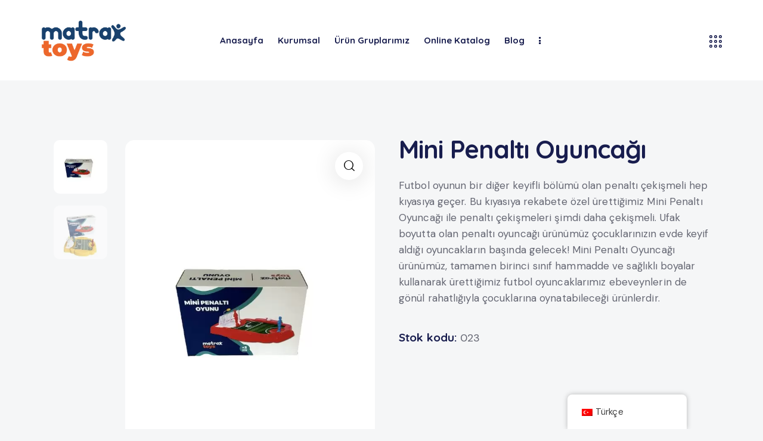

--- FILE ---
content_type: text/html; charset=UTF-8
request_url: https://matraxoyuncak.com/tr/urun/mini-penalti-oyuncagi/
body_size: 31158
content:
<!DOCTYPE html>
<html lang="tr" class="no-js scheme_default">

<head>
	
		<meta charset="UTF-8">
		<meta name="viewport" content="width=device-width, initial-scale=1">
		<meta name="format-detection" content="telephone=no">
		<link rel="profile" href="//gmpg.org/xfn/11">
		<meta name='robots' content='index, follow, max-image-preview:large, max-snippet:-1, max-video-preview:-1' />
	<style>img:is([sizes="auto" i], [sizes^="auto," i]) { contain-intrinsic-size: 3000px 1500px }</style>
	
	<!-- This site is optimized with the Yoast SEO plugin v25.0 - https://yoast.com/wordpress/plugins/seo/ -->
	<title>Mini Penaltı Oyuncağı - Matrax Oyuncak | Futbol, Ahşap, Bilardo, Eğitici, Oyuncak Üreticisi</title><link rel="preload" data-rocket-preload as="image" imagesrcset="https://matraxoyuncak.com/wp-content/uploads/2022/05/image00050-600x800.webp 600w, https://matraxoyuncak.com/wp-content/uploads/2022/05/image00050-225x300.webp 225w, https://matraxoyuncak.com/wp-content/uploads/2022/05/image00050-768x1024.webp 768w, https://matraxoyuncak.com/wp-content/uploads/2022/05/image00050-1152x1536.webp 1152w, https://matraxoyuncak.com/wp-content/uploads/2022/05/image00050-1536x2048.webp 1536w, https://matraxoyuncak.com/wp-content/uploads/2022/05/image00050-9x12.webp 9w, https://matraxoyuncak.com/wp-content/uploads/2022/05/image00050-370x493.webp 370w, https://matraxoyuncak.com/wp-content/uploads/2022/05/image00050-840x1120.webp 840w, https://matraxoyuncak.com/wp-content/uploads/2022/05/image00050-410x547.webp 410w, https://matraxoyuncak.com/wp-content/uploads/2022/05/image00050.webp 1800w" imagesizes="(max-width: 600px) 100vw, 600px" fetchpriority="high">
	<meta name="description" content="Matrax Oyuncak, futbol, ahşap, bilardo ve eğitici oyuncakların üretimini Türkiye&#039;de gerçekleştiren ilk ve tek yerli firma olan Akçiçek Oyuncak&#039;ın markasıdır." />
	<link rel="canonical" href="https://matraxoyuncak.com/tr/urun/mini-penalti-oyuncagi/" />
	<meta property="og:locale" content="tr_TR" />
	<meta property="og:type" content="article" />
	<meta property="og:title" content="Mini Penaltı Oyuncağı - Matrax Oyuncak | Futbol, Ahşap, Bilardo, Eğitici, Oyuncak Üreticisi" />
	<meta property="og:description" content="Matrax Oyuncak, futbol, ahşap, bilardo ve eğitici oyuncakların üretimini Türkiye&#039;de gerçekleştiren ilk ve tek yerli firma olan Akçiçek Oyuncak&#039;ın markasıdır." />
	<meta property="og:url" content="https://matraxoyuncak.com/tr/urun/mini-penalti-oyuncagi/" />
	<meta property="og:site_name" content="Matrax Oyuncak | Futbol, Ahşap, Bilardo, Eğitici, Oyuncak Üreticisi" />
	<meta property="article:modified_time" content="2024-07-29T12:56:02+00:00" />
	<meta property="og:image" content="https://matraxoyuncak.com/wp-content/uploads/2022/05/image00050.jpeg" />
	<meta property="og:image:width" content="1800" />
	<meta property="og:image:height" content="2400" />
	<meta property="og:image:type" content="image/jpeg" />
	<meta name="twitter:card" content="summary_large_image" />
	<meta name="twitter:label1" content="Tahmini okuma süresi" />
	<meta name="twitter:data1" content="1 dakika" />
	<script type="application/ld+json" class="yoast-schema-graph">{"@context":"https://schema.org","@graph":[{"@type":"WebPage","@id":"https://matraxoyuncak.com/urun/mini-penalti-oyuncagi/","url":"https://matraxoyuncak.com/urun/mini-penalti-oyuncagi/","name":"Mini Penaltı Oyuncağı - Matrax Oyuncak | Futbol, Ahşap, Bilardo, Eğitici, Oyuncak Üreticisi","isPartOf":{"@id":"https://matraxoyuncak.com/#website"},"primaryImageOfPage":{"@id":"https://matraxoyuncak.com/urun/mini-penalti-oyuncagi/#primaryimage"},"image":{"@id":"https://matraxoyuncak.com/urun/mini-penalti-oyuncagi/#primaryimage"},"thumbnailUrl":"https://matraxoyuncak.com/wp-content/uploads/2022/05/image00050.jpeg","datePublished":"2022-05-31T09:17:47+00:00","dateModified":"2024-07-29T12:56:02+00:00","description":"Matrax Oyuncak, futbol, ahşap, bilardo ve eğitici oyuncakların üretimini Türkiye'de gerçekleştiren ilk ve tek yerli firma olan Akçiçek Oyuncak'ın markasıdır.","breadcrumb":{"@id":"https://matraxoyuncak.com/urun/mini-penalti-oyuncagi/#breadcrumb"},"inLanguage":"tr","potentialAction":[{"@type":"ReadAction","target":["https://matraxoyuncak.com/urun/mini-penalti-oyuncagi/"]}]},{"@type":"ImageObject","inLanguage":"tr","@id":"https://matraxoyuncak.com/urun/mini-penalti-oyuncagi/#primaryimage","url":"https://matraxoyuncak.com/wp-content/uploads/2022/05/image00050.jpeg","contentUrl":"https://matraxoyuncak.com/wp-content/uploads/2022/05/image00050.jpeg","width":1800,"height":2400},{"@type":"BreadcrumbList","@id":"https://matraxoyuncak.com/urun/mini-penalti-oyuncagi/#breadcrumb","itemListElement":[{"@type":"ListItem","position":1,"name":"Anasayfa","item":"https://matraxoyuncak.com/tr/"},{"@type":"ListItem","position":2,"name":"Ürünler","item":"https://matraxoyuncak.com/shop__trashed/"},{"@type":"ListItem","position":3,"name":"Mini Penaltı Oyuncağı"}]},{"@type":"WebSite","@id":"https://matraxoyuncak.com/#website","url":"https://matraxoyuncak.com/","name":"Matrax Oyuncak | Futbol, Ahşap, Bilardo, Eğitici, Oyuncak Üreticisi","description":"Matrax Oyuncak, futbol, ahşap, bilardo ve eğitici oyuncakların üretimini Türkiye&#039;de gerçekleştiren ilk ve tek yerli firma olan Akçiçek Oyuncak&#039;ın markasıdır.","publisher":{"@id":"https://matraxoyuncak.com/#organization"},"potentialAction":[{"@type":"SearchAction","target":{"@type":"EntryPoint","urlTemplate":"https://matraxoyuncak.com/?s={search_term_string}"},"query-input":{"@type":"PropertyValueSpecification","valueRequired":true,"valueName":"search_term_string"}}],"inLanguage":"tr"},{"@type":"Organization","@id":"https://matraxoyuncak.com/#organization","name":"Matrax Oyuncak","url":"https://matraxoyuncak.com/","logo":{"@type":"ImageObject","inLanguage":"tr","@id":"https://matraxoyuncak.com/#/schema/logo/image/","url":"https://matraxoyuncak.com/wp-content/uploads/2022/05/matrax-logo.png","contentUrl":"https://matraxoyuncak.com/wp-content/uploads/2022/05/matrax-logo.png","width":228,"height":91,"caption":"Matrax Oyuncak"},"image":{"@id":"https://matraxoyuncak.com/#/schema/logo/image/"}}]}</script>
	<!-- / Yoast SEO plugin. -->


<link rel='dns-prefetch' href='//www.googletagmanager.com' />
<link rel='dns-prefetch' href='//fonts.googleapis.com' />
<link rel="alternate" type="application/rss+xml" title="Matrax Oyuncak | Futbol, Ahşap, Bilardo, Eğitici, Oyuncak Üreticisi &raquo; akışı" href="https://matraxoyuncak.com/tr/feed/" />
<link rel="alternate" type="application/rss+xml" title="Matrax Oyuncak | Futbol, Ahşap, Bilardo, Eğitici, Oyuncak Üreticisi &raquo; yorum akışı" href="https://matraxoyuncak.com/tr/comments/feed/" />
			<meta property="og:type" content="article" />
			<meta property="og:url" content="https://matraxoyuncak.com/tr/urun/mini-penalti-oyuncagi/" />
			<meta property="og:title" content="Mini Penaltı Oyuncağı" />
			<meta property="og:description" content="Futbol oyunun bir diğer keyifli bölümü olan penaltı çekişmeli hep kıyasıya geçer. Bu kıyasıya rekabete özel ürettiğimiz Mini Penaltı Oyuncağı ile penaltı çekişmeleri şimdi daha çekişmeli. Ufak boyutta olan penaltı oyuncağı ürünümüz çocuklarınızın evde keyif aldığı oyuncakların başında gelecek! Mini Penaltı Oyuncağı ürünümüz, tamamen birinci sınıf hammadde ve sağlıklı boyalar kullanarak ürettiğimiz futbol oyuncaklarımız" />  
							<meta property="og:image" content="https://matraxoyuncak.com/wp-content/uploads/2022/05/image00050.jpeg"/>
				<script type="text/javascript">
/* <![CDATA[ */
window._wpemojiSettings = {"baseUrl":"https:\/\/s.w.org\/images\/core\/emoji\/15.1.0\/72x72\/","ext":".png","svgUrl":"https:\/\/s.w.org\/images\/core\/emoji\/15.1.0\/svg\/","svgExt":".svg","source":{"concatemoji":"https:\/\/matraxoyuncak.com\/wp-includes\/js\/wp-emoji-release.min.js?ver=6.8.1"}};
/*! This file is auto-generated */
!function(i,n){var o,s,e;function c(e){try{var t={supportTests:e,timestamp:(new Date).valueOf()};sessionStorage.setItem(o,JSON.stringify(t))}catch(e){}}function p(e,t,n){e.clearRect(0,0,e.canvas.width,e.canvas.height),e.fillText(t,0,0);var t=new Uint32Array(e.getImageData(0,0,e.canvas.width,e.canvas.height).data),r=(e.clearRect(0,0,e.canvas.width,e.canvas.height),e.fillText(n,0,0),new Uint32Array(e.getImageData(0,0,e.canvas.width,e.canvas.height).data));return t.every(function(e,t){return e===r[t]})}function u(e,t,n){switch(t){case"flag":return n(e,"\ud83c\udff3\ufe0f\u200d\u26a7\ufe0f","\ud83c\udff3\ufe0f\u200b\u26a7\ufe0f")?!1:!n(e,"\ud83c\uddfa\ud83c\uddf3","\ud83c\uddfa\u200b\ud83c\uddf3")&&!n(e,"\ud83c\udff4\udb40\udc67\udb40\udc62\udb40\udc65\udb40\udc6e\udb40\udc67\udb40\udc7f","\ud83c\udff4\u200b\udb40\udc67\u200b\udb40\udc62\u200b\udb40\udc65\u200b\udb40\udc6e\u200b\udb40\udc67\u200b\udb40\udc7f");case"emoji":return!n(e,"\ud83d\udc26\u200d\ud83d\udd25","\ud83d\udc26\u200b\ud83d\udd25")}return!1}function f(e,t,n){var r="undefined"!=typeof WorkerGlobalScope&&self instanceof WorkerGlobalScope?new OffscreenCanvas(300,150):i.createElement("canvas"),a=r.getContext("2d",{willReadFrequently:!0}),o=(a.textBaseline="top",a.font="600 32px Arial",{});return e.forEach(function(e){o[e]=t(a,e,n)}),o}function t(e){var t=i.createElement("script");t.src=e,t.defer=!0,i.head.appendChild(t)}"undefined"!=typeof Promise&&(o="wpEmojiSettingsSupports",s=["flag","emoji"],n.supports={everything:!0,everythingExceptFlag:!0},e=new Promise(function(e){i.addEventListener("DOMContentLoaded",e,{once:!0})}),new Promise(function(t){var n=function(){try{var e=JSON.parse(sessionStorage.getItem(o));if("object"==typeof e&&"number"==typeof e.timestamp&&(new Date).valueOf()<e.timestamp+604800&&"object"==typeof e.supportTests)return e.supportTests}catch(e){}return null}();if(!n){if("undefined"!=typeof Worker&&"undefined"!=typeof OffscreenCanvas&&"undefined"!=typeof URL&&URL.createObjectURL&&"undefined"!=typeof Blob)try{var e="postMessage("+f.toString()+"("+[JSON.stringify(s),u.toString(),p.toString()].join(",")+"));",r=new Blob([e],{type:"text/javascript"}),a=new Worker(URL.createObjectURL(r),{name:"wpTestEmojiSupports"});return void(a.onmessage=function(e){c(n=e.data),a.terminate(),t(n)})}catch(e){}c(n=f(s,u,p))}t(n)}).then(function(e){for(var t in e)n.supports[t]=e[t],n.supports.everything=n.supports.everything&&n.supports[t],"flag"!==t&&(n.supports.everythingExceptFlag=n.supports.everythingExceptFlag&&n.supports[t]);n.supports.everythingExceptFlag=n.supports.everythingExceptFlag&&!n.supports.flag,n.DOMReady=!1,n.readyCallback=function(){n.DOMReady=!0}}).then(function(){return e}).then(function(){var e;n.supports.everything||(n.readyCallback(),(e=n.source||{}).concatemoji?t(e.concatemoji):e.wpemoji&&e.twemoji&&(t(e.twemoji),t(e.wpemoji)))}))}((window,document),window._wpemojiSettings);
/* ]]> */
</script>
<link data-minify="1" property="stylesheet" rel='stylesheet' id='trx_addons-icons-css' href='https://matraxoyuncak.com/wp-content/cache/min/1/wp-content/plugins/trx_addons/css/font-icons/css/trx_addons_icons.css?ver=1747047128' type='text/css' media='all' />
<link property="stylesheet" rel='stylesheet' id='junotoys-font-google_fonts-css' href='https://fonts.googleapis.com/css2?family=DM+Sans:ital,wght@0,400;0,500;0,700;1,400;1,500;1,700&#038;family=Quicksand:wght@300;400;500;600;700&#038;family=Lora:ital,wght@0,400;0,500;0,600;0,700;1,400;1,500;1,600;1,700&#038;subset=latin,latin-ext&#038;display=swap' type='text/css' media='all' />
<link data-minify="1" property="stylesheet" rel='stylesheet' id='junotoys-fontello-css' href='https://matraxoyuncak.com/wp-content/cache/min/1/wp-content/themes/junotoys/skins/default/css/font-icons/css/fontello.css?ver=1747047128' type='text/css' media='all' />
<style id='wp-emoji-styles-inline-css' type='text/css'>

	img.wp-smiley, img.emoji {
		display: inline !important;
		border: none !important;
		box-shadow: none !important;
		height: 1em !important;
		width: 1em !important;
		margin: 0 0.07em !important;
		vertical-align: -0.1em !important;
		background: none !important;
		padding: 0 !important;
	}
</style>
<link property="stylesheet" rel='stylesheet' id='wp-block-library-css' href='https://matraxoyuncak.com/wp-includes/css/dist/block-library/style.min.css?ver=6.8.1' type='text/css' media='all' />
<style id='classic-theme-styles-inline-css' type='text/css'>
/*! This file is auto-generated */
.wp-block-button__link{color:#fff;background-color:#32373c;border-radius:9999px;box-shadow:none;text-decoration:none;padding:calc(.667em + 2px) calc(1.333em + 2px);font-size:1.125em}.wp-block-file__button{background:#32373c;color:#fff;text-decoration:none}
</style>
<style id='global-styles-inline-css' type='text/css'>
:root{--wp--preset--aspect-ratio--square: 1;--wp--preset--aspect-ratio--4-3: 4/3;--wp--preset--aspect-ratio--3-4: 3/4;--wp--preset--aspect-ratio--3-2: 3/2;--wp--preset--aspect-ratio--2-3: 2/3;--wp--preset--aspect-ratio--16-9: 16/9;--wp--preset--aspect-ratio--9-16: 9/16;--wp--preset--color--black: #000000;--wp--preset--color--cyan-bluish-gray: #abb8c3;--wp--preset--color--white: #ffffff;--wp--preset--color--pale-pink: #f78da7;--wp--preset--color--vivid-red: #cf2e2e;--wp--preset--color--luminous-vivid-orange: #ff6900;--wp--preset--color--luminous-vivid-amber: #fcb900;--wp--preset--color--light-green-cyan: #7bdcb5;--wp--preset--color--vivid-green-cyan: #00d084;--wp--preset--color--pale-cyan-blue: #8ed1fc;--wp--preset--color--vivid-cyan-blue: #0693e3;--wp--preset--color--vivid-purple: #9b51e0;--wp--preset--color--bg-color: #F5F6F7;--wp--preset--color--bd-color: #D9DEE3;--wp--preset--color--text-dark: #181D4E;--wp--preset--color--text-light: #8E919D;--wp--preset--color--text-link: #12AEE0;--wp--preset--color--text-hover: #2396DC;--wp--preset--color--text-link-2: #2BB24C;--wp--preset--color--text-hover-2: #219432;--wp--preset--color--text-link-3: #F5B120;--wp--preset--color--text-hover-3: #F4990B;--wp--preset--gradient--vivid-cyan-blue-to-vivid-purple: linear-gradient(135deg,rgba(6,147,227,1) 0%,rgb(155,81,224) 100%);--wp--preset--gradient--light-green-cyan-to-vivid-green-cyan: linear-gradient(135deg,rgb(122,220,180) 0%,rgb(0,208,130) 100%);--wp--preset--gradient--luminous-vivid-amber-to-luminous-vivid-orange: linear-gradient(135deg,rgba(252,185,0,1) 0%,rgba(255,105,0,1) 100%);--wp--preset--gradient--luminous-vivid-orange-to-vivid-red: linear-gradient(135deg,rgba(255,105,0,1) 0%,rgb(207,46,46) 100%);--wp--preset--gradient--very-light-gray-to-cyan-bluish-gray: linear-gradient(135deg,rgb(238,238,238) 0%,rgb(169,184,195) 100%);--wp--preset--gradient--cool-to-warm-spectrum: linear-gradient(135deg,rgb(74,234,220) 0%,rgb(151,120,209) 20%,rgb(207,42,186) 40%,rgb(238,44,130) 60%,rgb(251,105,98) 80%,rgb(254,248,76) 100%);--wp--preset--gradient--blush-light-purple: linear-gradient(135deg,rgb(255,206,236) 0%,rgb(152,150,240) 100%);--wp--preset--gradient--blush-bordeaux: linear-gradient(135deg,rgb(254,205,165) 0%,rgb(254,45,45) 50%,rgb(107,0,62) 100%);--wp--preset--gradient--luminous-dusk: linear-gradient(135deg,rgb(255,203,112) 0%,rgb(199,81,192) 50%,rgb(65,88,208) 100%);--wp--preset--gradient--pale-ocean: linear-gradient(135deg,rgb(255,245,203) 0%,rgb(182,227,212) 50%,rgb(51,167,181) 100%);--wp--preset--gradient--electric-grass: linear-gradient(135deg,rgb(202,248,128) 0%,rgb(113,206,126) 100%);--wp--preset--gradient--midnight: linear-gradient(135deg,rgb(2,3,129) 0%,rgb(40,116,252) 100%);--wp--preset--font-size--small: 13px;--wp--preset--font-size--medium: 20px;--wp--preset--font-size--large: 36px;--wp--preset--font-size--x-large: 42px;--wp--preset--spacing--20: 0.44rem;--wp--preset--spacing--30: 0.67rem;--wp--preset--spacing--40: 1rem;--wp--preset--spacing--50: 1.5rem;--wp--preset--spacing--60: 2.25rem;--wp--preset--spacing--70: 3.38rem;--wp--preset--spacing--80: 5.06rem;--wp--preset--shadow--natural: 6px 6px 9px rgba(0, 0, 0, 0.2);--wp--preset--shadow--deep: 12px 12px 50px rgba(0, 0, 0, 0.4);--wp--preset--shadow--sharp: 6px 6px 0px rgba(0, 0, 0, 0.2);--wp--preset--shadow--outlined: 6px 6px 0px -3px rgba(255, 255, 255, 1), 6px 6px rgba(0, 0, 0, 1);--wp--preset--shadow--crisp: 6px 6px 0px rgba(0, 0, 0, 1);}:where(.is-layout-flex){gap: 0.5em;}:where(.is-layout-grid){gap: 0.5em;}body .is-layout-flex{display: flex;}.is-layout-flex{flex-wrap: wrap;align-items: center;}.is-layout-flex > :is(*, div){margin: 0;}body .is-layout-grid{display: grid;}.is-layout-grid > :is(*, div){margin: 0;}:where(.wp-block-columns.is-layout-flex){gap: 2em;}:where(.wp-block-columns.is-layout-grid){gap: 2em;}:where(.wp-block-post-template.is-layout-flex){gap: 1.25em;}:where(.wp-block-post-template.is-layout-grid){gap: 1.25em;}.has-black-color{color: var(--wp--preset--color--black) !important;}.has-cyan-bluish-gray-color{color: var(--wp--preset--color--cyan-bluish-gray) !important;}.has-white-color{color: var(--wp--preset--color--white) !important;}.has-pale-pink-color{color: var(--wp--preset--color--pale-pink) !important;}.has-vivid-red-color{color: var(--wp--preset--color--vivid-red) !important;}.has-luminous-vivid-orange-color{color: var(--wp--preset--color--luminous-vivid-orange) !important;}.has-luminous-vivid-amber-color{color: var(--wp--preset--color--luminous-vivid-amber) !important;}.has-light-green-cyan-color{color: var(--wp--preset--color--light-green-cyan) !important;}.has-vivid-green-cyan-color{color: var(--wp--preset--color--vivid-green-cyan) !important;}.has-pale-cyan-blue-color{color: var(--wp--preset--color--pale-cyan-blue) !important;}.has-vivid-cyan-blue-color{color: var(--wp--preset--color--vivid-cyan-blue) !important;}.has-vivid-purple-color{color: var(--wp--preset--color--vivid-purple) !important;}.has-black-background-color{background-color: var(--wp--preset--color--black) !important;}.has-cyan-bluish-gray-background-color{background-color: var(--wp--preset--color--cyan-bluish-gray) !important;}.has-white-background-color{background-color: var(--wp--preset--color--white) !important;}.has-pale-pink-background-color{background-color: var(--wp--preset--color--pale-pink) !important;}.has-vivid-red-background-color{background-color: var(--wp--preset--color--vivid-red) !important;}.has-luminous-vivid-orange-background-color{background-color: var(--wp--preset--color--luminous-vivid-orange) !important;}.has-luminous-vivid-amber-background-color{background-color: var(--wp--preset--color--luminous-vivid-amber) !important;}.has-light-green-cyan-background-color{background-color: var(--wp--preset--color--light-green-cyan) !important;}.has-vivid-green-cyan-background-color{background-color: var(--wp--preset--color--vivid-green-cyan) !important;}.has-pale-cyan-blue-background-color{background-color: var(--wp--preset--color--pale-cyan-blue) !important;}.has-vivid-cyan-blue-background-color{background-color: var(--wp--preset--color--vivid-cyan-blue) !important;}.has-vivid-purple-background-color{background-color: var(--wp--preset--color--vivid-purple) !important;}.has-black-border-color{border-color: var(--wp--preset--color--black) !important;}.has-cyan-bluish-gray-border-color{border-color: var(--wp--preset--color--cyan-bluish-gray) !important;}.has-white-border-color{border-color: var(--wp--preset--color--white) !important;}.has-pale-pink-border-color{border-color: var(--wp--preset--color--pale-pink) !important;}.has-vivid-red-border-color{border-color: var(--wp--preset--color--vivid-red) !important;}.has-luminous-vivid-orange-border-color{border-color: var(--wp--preset--color--luminous-vivid-orange) !important;}.has-luminous-vivid-amber-border-color{border-color: var(--wp--preset--color--luminous-vivid-amber) !important;}.has-light-green-cyan-border-color{border-color: var(--wp--preset--color--light-green-cyan) !important;}.has-vivid-green-cyan-border-color{border-color: var(--wp--preset--color--vivid-green-cyan) !important;}.has-pale-cyan-blue-border-color{border-color: var(--wp--preset--color--pale-cyan-blue) !important;}.has-vivid-cyan-blue-border-color{border-color: var(--wp--preset--color--vivid-cyan-blue) !important;}.has-vivid-purple-border-color{border-color: var(--wp--preset--color--vivid-purple) !important;}.has-vivid-cyan-blue-to-vivid-purple-gradient-background{background: var(--wp--preset--gradient--vivid-cyan-blue-to-vivid-purple) !important;}.has-light-green-cyan-to-vivid-green-cyan-gradient-background{background: var(--wp--preset--gradient--light-green-cyan-to-vivid-green-cyan) !important;}.has-luminous-vivid-amber-to-luminous-vivid-orange-gradient-background{background: var(--wp--preset--gradient--luminous-vivid-amber-to-luminous-vivid-orange) !important;}.has-luminous-vivid-orange-to-vivid-red-gradient-background{background: var(--wp--preset--gradient--luminous-vivid-orange-to-vivid-red) !important;}.has-very-light-gray-to-cyan-bluish-gray-gradient-background{background: var(--wp--preset--gradient--very-light-gray-to-cyan-bluish-gray) !important;}.has-cool-to-warm-spectrum-gradient-background{background: var(--wp--preset--gradient--cool-to-warm-spectrum) !important;}.has-blush-light-purple-gradient-background{background: var(--wp--preset--gradient--blush-light-purple) !important;}.has-blush-bordeaux-gradient-background{background: var(--wp--preset--gradient--blush-bordeaux) !important;}.has-luminous-dusk-gradient-background{background: var(--wp--preset--gradient--luminous-dusk) !important;}.has-pale-ocean-gradient-background{background: var(--wp--preset--gradient--pale-ocean) !important;}.has-electric-grass-gradient-background{background: var(--wp--preset--gradient--electric-grass) !important;}.has-midnight-gradient-background{background: var(--wp--preset--gradient--midnight) !important;}.has-small-font-size{font-size: var(--wp--preset--font-size--small) !important;}.has-medium-font-size{font-size: var(--wp--preset--font-size--medium) !important;}.has-large-font-size{font-size: var(--wp--preset--font-size--large) !important;}.has-x-large-font-size{font-size: var(--wp--preset--font-size--x-large) !important;}
:where(.wp-block-post-template.is-layout-flex){gap: 1.25em;}:where(.wp-block-post-template.is-layout-grid){gap: 1.25em;}
:where(.wp-block-columns.is-layout-flex){gap: 2em;}:where(.wp-block-columns.is-layout-grid){gap: 2em;}
:root :where(.wp-block-pullquote){font-size: 1.5em;line-height: 1.6;}
</style>
<link data-minify="1" property="stylesheet" rel='stylesheet' id='product-code-frontend-css' href='https://matraxoyuncak.com/wp-content/cache/min/1/wp-content/plugins/product-code-for-woocommerce/assets/css/single-product.css?ver=1747047254' type='text/css' media='all' />
<link property="stylesheet" rel='stylesheet' id='magnific-popup-css' href='https://matraxoyuncak.com/wp-content/plugins/trx_addons/js/magnific/magnific-popup.min.css' type='text/css' media='all' />
<link property="stylesheet" rel='stylesheet' id='photoswipe-css' href='https://matraxoyuncak.com/wp-content/plugins/woocommerce/assets/css/photoswipe/photoswipe.min.css?ver=9.8.4' type='text/css' media='all' />
<link property="stylesheet" rel='stylesheet' id='photoswipe-default-skin-css' href='https://matraxoyuncak.com/wp-content/plugins/woocommerce/assets/css/photoswipe/default-skin/default-skin.min.css?ver=9.8.4' type='text/css' media='all' />
<link data-minify="1" property="stylesheet" rel='stylesheet' id='woocommerce-layout-css' href='https://matraxoyuncak.com/wp-content/cache/min/1/wp-content/plugins/woocommerce/assets/css/woocommerce-layout.css?ver=1747047128' type='text/css' media='all' />
<link data-minify="1" property="stylesheet" rel='stylesheet' id='woocommerce-smallscreen-css' href='https://matraxoyuncak.com/wp-content/cache/min/1/wp-content/plugins/woocommerce/assets/css/woocommerce-smallscreen.css?ver=1747047128' type='text/css' media='only screen and (max-width: 768px)' />
<link data-minify="1" property="stylesheet" rel='stylesheet' id='woocommerce-general-css' href='https://matraxoyuncak.com/wp-content/cache/min/1/wp-content/plugins/woocommerce/assets/css/woocommerce.css?ver=1747047128' type='text/css' media='all' />
<style id='woocommerce-inline-inline-css' type='text/css'>
.woocommerce form .form-row .required { visibility: visible; }
</style>
<link data-minify="1" property="stylesheet" rel='stylesheet' id='trp-floater-language-switcher-style-css' href='https://matraxoyuncak.com/wp-content/cache/min/1/wp-content/plugins/translatepress-multilingual/assets/css/trp-floater-language-switcher.css?ver=1747047128' type='text/css' media='all' />
<link data-minify="1" property="stylesheet" rel='stylesheet' id='trp-language-switcher-style-css' href='https://matraxoyuncak.com/wp-content/cache/min/1/wp-content/plugins/translatepress-multilingual/assets/css/trp-language-switcher.css?ver=1747047128' type='text/css' media='all' />
<link data-minify="1" property="stylesheet" rel='stylesheet' id='brands-styles-css' href='https://matraxoyuncak.com/wp-content/cache/min/1/wp-content/plugins/woocommerce/assets/css/brands.css?ver=1747047128' type='text/css' media='all' />
<link data-minify="1" property="stylesheet" rel='stylesheet' id='trx_addons-css' href='https://matraxoyuncak.com/wp-content/cache/min/1/wp-content/plugins/trx_addons/css/__styles.css?ver=1747047128' type='text/css' media='all' />
<link data-minify="1" property="stylesheet" rel='stylesheet' id='trx_addons-sc_content-css' href='https://matraxoyuncak.com/wp-content/cache/min/1/wp-content/plugins/trx_addons/components/shortcodes/content/content.css?ver=1747047128' type='text/css' media='all' />
<link property="stylesheet" rel='stylesheet' id='trx_addons-sc_content-responsive-css' href='https://matraxoyuncak.com/wp-content/plugins/trx_addons/components/shortcodes/content/content.responsive.css' type='text/css' media='(max-width:1439px)' />
<link data-minify="1" property="stylesheet" rel='stylesheet' id='trx_addons-animations-css' href='https://matraxoyuncak.com/wp-content/cache/min/1/wp-content/plugins/trx_addons/css/trx_addons.animations.css?ver=1747047128' type='text/css' media='all' />
<link data-minify="1" property="stylesheet" rel='stylesheet' id='trx_addons-woocommerce-css' href='https://matraxoyuncak.com/wp-content/cache/min/1/wp-content/plugins/trx_addons/components/api/woocommerce/woocommerce.css?ver=1747047128' type='text/css' media='all' />
<link data-minify="1" property="stylesheet" rel='stylesheet' id='trx_addons-mouse-helper-css' href='https://matraxoyuncak.com/wp-content/cache/min/1/wp-content/plugins/trx_addons/addons/mouse-helper/mouse-helper.css?ver=1747047128' type='text/css' media='all' />
<link data-minify="1" property="stylesheet" rel='stylesheet' id='elementor-icons-css' href='https://matraxoyuncak.com/wp-content/cache/min/1/wp-content/plugins/elementor/assets/lib/eicons/css/elementor-icons.min.css?ver=1747047128' type='text/css' media='all' />
<link property="stylesheet" rel='stylesheet' id='elementor-frontend-css' href='https://matraxoyuncak.com/wp-content/plugins/elementor/assets/css/frontend.min.css?ver=3.28.4' type='text/css' media='all' />
<style id='elementor-frontend-inline-css' type='text/css'>
.elementor-kit-15{--e-global-color-primary:#6EC1E4;--e-global-color-secondary:#54595F;--e-global-color-text:#7A7A7A;--e-global-color-accent:#61CE70;--e-global-color-61c01e98:#4054B2;--e-global-color-69bf31ed:#23A455;--e-global-color-7a1ccbe5:#000;--e-global-color-13ed1179:#FFF;--e-global-typography-primary-font-family:"Roboto";--e-global-typography-primary-font-weight:600;--e-global-typography-secondary-font-family:"Roboto Slab";--e-global-typography-secondary-font-weight:400;--e-global-typography-text-font-family:"Roboto";--e-global-typography-text-font-weight:400;--e-global-typography-accent-font-family:"Roboto";--e-global-typography-accent-font-weight:500;}.elementor-section.elementor-section-boxed > .elementor-container{max-width:1320px;}.e-con{--container-max-width:1320px;}.elementor-widget:not(:last-child){margin-block-end:0px;}.elementor-element{--widgets-spacing:0px 0px;--widgets-spacing-row:0px;--widgets-spacing-column:0px;}{}.sc_layouts_title_caption{display:var(--page-title-display);}@media(max-width:1024px){.elementor-section.elementor-section-boxed > .elementor-container{max-width:1024px;}.e-con{--container-max-width:1024px;}}@media(max-width:767px){.elementor-section.elementor-section-boxed > .elementor-container{max-width:767px;}.e-con{--container-max-width:767px;}}
</style>
<link data-minify="1" property="stylesheet" rel='stylesheet' id='elementor-gf-local-roboto-css' href='https://matraxoyuncak.com/wp-content/cache/min/1/wp-content/uploads/elementor/google-fonts/css/roboto.css?ver=1747047129' type='text/css' media='all' />
<link data-minify="1" property="stylesheet" rel='stylesheet' id='elementor-gf-local-robotoslab-css' href='https://matraxoyuncak.com/wp-content/cache/min/1/wp-content/uploads/elementor/google-fonts/css/robotoslab.css?ver=1747047129' type='text/css' media='all' />
<link data-minify="1" property="stylesheet" rel='stylesheet' id='junotoys-style-css' href='https://matraxoyuncak.com/wp-content/cache/min/1/wp-content/themes/junotoys/style.css?ver=1747047128' type='text/css' media='all' />
<link property="stylesheet" rel='stylesheet' id='mediaelement-css' href='https://matraxoyuncak.com/wp-includes/js/mediaelement/mediaelementplayer-legacy.min.css?ver=4.2.17' type='text/css' media='all' />
<link property="stylesheet" rel='stylesheet' id='wp-mediaelement-css' href='https://matraxoyuncak.com/wp-includes/js/mediaelement/wp-mediaelement.min.css?ver=6.8.1' type='text/css' media='all' />
<link data-minify="1" property="stylesheet" rel='stylesheet' id='junotoys-skin-default-css' href='https://matraxoyuncak.com/wp-content/cache/min/1/wp-content/themes/junotoys/skins/default/css/style.css?ver=1747047129' type='text/css' media='all' />
<link data-minify="1" property="stylesheet" rel='stylesheet' id='junotoys-plugins-css' href='https://matraxoyuncak.com/wp-content/cache/min/1/wp-content/themes/junotoys/skins/default/css/__plugins.css?ver=1747047129' type='text/css' media='all' />
<link data-minify="1" property="stylesheet" rel='stylesheet' id='junotoys-woocommerce-css' href='https://matraxoyuncak.com/wp-content/cache/min/1/wp-content/themes/junotoys/skins/default/plugins/woocommerce/woocommerce.css?ver=1747047129' type='text/css' media='all' />
<link data-minify="1" property="stylesheet" rel='stylesheet' id='junotoys-custom-css' href='https://matraxoyuncak.com/wp-content/cache/min/1/wp-content/themes/junotoys/css/__custom-inline.css?ver=1747047254' type='text/css' media='all' />
<style id='junotoys-custom-inline-css' type='text/css'>
:root{--theme-var-page_width:1290px;--theme-var-page_boxed_extra:60px;--theme-var-page_fullwide_max:1920px;--theme-var-page_fullwide_extra:130px;--theme-var-grid_gap:30px;--theme-var-rad:0;--theme-var-rad_koef:0;--theme-var-sidebar_prc:0.31782945736434;--theme-var-sidebar_gap_prc:0.031007751937984}:root{--theme-font-p_font-family:"DM Sans",sans-serif;--theme-font-p_font-size:1rem;--theme-font-p_line-height:1.64em;--theme-font-p_font-weight:400;--theme-font-p_font-style:normal;--theme-font-p_text-decoration:inherit;--theme-font-p_text-transform:none;--theme-font-p_letter-spacing:0.1px;--theme-font-p_margin-top:0em;--theme-font-p_margin-bottom:1.57em;--theme-font-post_font-family:inherit;--theme-font-post_font-size:inherit;--theme-font-post_line-height:inherit;--theme-font-post_font-weight:inherit;--theme-font-post_font-style:inherit;--theme-font-post_text-decoration:inherit;--theme-font-post_text-transform:inherit;--theme-font-post_letter-spacing:inherit;--theme-font-post_margin-top:inherit;--theme-font-post_margin-bottom:inherit;--theme-font-h1_font-family:Quicksand,sans-serif;--theme-font-h1_font-size:3.352em;--theme-font-h1_line-height:1em;--theme-font-h1_font-weight:700;--theme-font-h1_font-style:normal;--theme-font-h1_text-decoration:none;--theme-font-h1_text-transform:none;--theme-font-h1_letter-spacing:-0.03em;--theme-font-h1_margin-top:1.1em;--theme-font-h1_margin-bottom:0.46em;--theme-font-h2_font-family:Quicksand,sans-serif;--theme-font-h2_font-size:2.764em;--theme-font-h2_line-height:1.021em;--theme-font-h2_font-weight:700;--theme-font-h2_font-style:normal;--theme-font-h2_text-decoration:none;--theme-font-h2_text-transform:none;--theme-font-h2_letter-spacing:inherit;--theme-font-h2_margin-top:0.77em;--theme-font-h2_margin-bottom:0.46em;--theme-font-h3_font-family:Quicksand,sans-serif;--theme-font-h3_font-size:2.058em;--theme-font-h3_line-height:1.086em;--theme-font-h3_font-weight:700;--theme-font-h3_font-style:normal;--theme-font-h3_text-decoration:none;--theme-font-h3_text-transform:none;--theme-font-h3_letter-spacing:inherit;--theme-font-h3_margin-top:1.14em;--theme-font-h3_margin-bottom:0.6em;--theme-font-h4_font-family:Quicksand,sans-serif;--theme-font-h4_font-size:1.647em;--theme-font-h4_line-height:1.214em;--theme-font-h4_font-weight:700;--theme-font-h4_font-style:normal;--theme-font-h4_text-decoration:none;--theme-font-h4_text-transform:none;--theme-font-h4_letter-spacing:inherit;--theme-font-h4_margin-top:1.45em;--theme-font-h4_margin-bottom:0.63em;--theme-font-h5_font-family:Quicksand,sans-serif;--theme-font-h5_font-size:1.411em;--theme-font-h5_line-height:1.417em;--theme-font-h5_font-weight:700;--theme-font-h5_font-style:normal;--theme-font-h5_text-decoration:none;--theme-font-h5_text-transform:none;--theme-font-h5_letter-spacing:inherit;--theme-font-h5_margin-top:1.4em;--theme-font-h5_margin-bottom:0.74em;--theme-font-h6_font-family:Quicksand,sans-serif;--theme-font-h6_font-size:1.117em;--theme-font-h6_line-height:1.474em;--theme-font-h6_font-weight:700;--theme-font-h6_font-style:normal;--theme-font-h6_text-decoration:none;--theme-font-h6_text-transform:none;--theme-font-h6_letter-spacing:inherit;--theme-font-h6_margin-top:1.75em;--theme-font-h6_margin-bottom:1.1em;--theme-font-logo_font-family:Quicksand,sans-serif;--theme-font-logo_font-size:2.11em;--theme-font-logo_line-height:1.25em;--theme-font-logo_font-weight:700;--theme-font-logo_font-style:normal;--theme-font-logo_text-decoration:none;--theme-font-logo_text-transform:none;--theme-font-logo_letter-spacing:0.05em;--theme-font-logo_margin-top:inherit;--theme-font-logo_margin-bottom:inherit;--theme-font-button_font-family:Quicksand,sans-serif;--theme-font-button_font-size:15px;--theme-font-button_line-height:21px;--theme-font-button_font-weight:700;--theme-font-button_font-style:normal;--theme-font-button_text-decoration:none;--theme-font-button_text-transform:none;--theme-font-button_letter-spacing:inherit;--theme-font-button_margin-top:inherit;--theme-font-button_margin-bottom:inherit;--theme-font-input_font-family:inherit;--theme-font-input_font-size:16px;--theme-font-input_line-height:1.5em;--theme-font-input_font-weight:400;--theme-font-input_font-style:normal;--theme-font-input_text-decoration:none;--theme-font-input_text-transform:none;--theme-font-input_letter-spacing:inherit;--theme-font-input_margin-top:inherit;--theme-font-input_margin-bottom:inherit;--theme-font-info_font-family:inherit;--theme-font-info_font-size:14px;--theme-font-info_line-height:1.5em;--theme-font-info_font-weight:400;--theme-font-info_font-style:normal;--theme-font-info_text-decoration:none;--theme-font-info_text-transform:none;--theme-font-info_letter-spacing:0px;--theme-font-info_margin-top:0.4em;--theme-font-info_margin-bottom:inherit;--theme-font-menu_font-family:Quicksand,sans-serif;--theme-font-menu_font-size:15px;--theme-font-menu_line-height:1.5em;--theme-font-menu_font-weight:700;--theme-font-menu_font-style:normal;--theme-font-menu_text-decoration:none;--theme-font-menu_text-transform:none;--theme-font-menu_letter-spacing:inherit;--theme-font-menu_margin-top:inherit;--theme-font-menu_margin-bottom:inherit;--theme-font-submenu_font-family:"DM Sans",sans-serif;--theme-font-submenu_font-size:15px;--theme-font-submenu_line-height:1.5em;--theme-font-submenu_font-weight:400;--theme-font-submenu_font-style:normal;--theme-font-submenu_text-decoration:none;--theme-font-submenu_text-transform:none;--theme-font-submenu_letter-spacing:0px;--theme-font-submenu_margin-top:inherit;--theme-font-submenu_margin-bottom:inherit;--theme-font-other_font-family:Lora,sans-serif;--theme-font-other_font-size:inherit;--theme-font-other_line-height:inherit;--theme-font-other_font-weight:inherit;--theme-font-other_font-style:inherit;--theme-font-other_text-decoration:inherit;--theme-font-other_text-transform:inherit;--theme-font-other_letter-spacing:inherit;--theme-font-other_margin-top:inherit;--theme-font-other_margin-bottom:inherit}body{font-family:"DM Sans",sans-serif;font-size:1rem;font-weight:400;font-style:normal;line-height:1.64em;text-transform:none;letter-spacing:0.1px}p,ul,ol,dl,blockquote,address,.wp-block-button,.wp-block-cover,.wp-block-image,.wp-block-video,.wp-block-search,.wp-block-archives,.wp-block-archives-dropdown,.wp-block-categories,.wp-block-calendar,.wp-block-media-text{margin-top:0em;margin-bottom:1.57em}p[style*="font-size"],.has-small-font-size,.has-normal-font-size,.has-medium-font-size{line-height:1.64em}h1,.front_page_section_caption{font-family:Quicksand,sans-serif;font-size:3.352em;font-weight:700;font-style:normal;line-height:1em;text-decoration:none;text-transform:none;letter-spacing:-0.03em;margin-top:1.1em;margin-bottom:0.46em}h2{font-family:Quicksand,sans-serif;font-size:2.764em;font-weight:700;font-style:normal;line-height:1.021em;text-decoration:none;text-transform:none;margin-top:0.77em;margin-bottom:0.46em}h3{font-family:Quicksand,sans-serif;font-size:2.058em;font-weight:700;font-style:normal;line-height:1.086em;text-decoration:none;text-transform:none;margin-top:1.14em;margin-bottom:0.6em}h4{font-family:Quicksand,sans-serif;font-size:1.647em;font-weight:700;font-style:normal;line-height:1.214em;text-decoration:none;text-transform:none;margin-top:1.45em;margin-bottom:0.63em}h5{font-family:Quicksand,sans-serif;font-size:1.411em;font-weight:700;font-style:normal;line-height:1.417em;text-decoration:none;text-transform:none;margin-top:1.4em;margin-bottom:0.74em}h6{font-family:Quicksand,sans-serif;font-size:1.117em;font-weight:700;font-style:normal;line-height:1.474em;text-decoration:none;text-transform:none;margin-top:1.75em;margin-bottom:1.1em}input[type="text"],input[type="number"],input[type="email"],input[type="url"],input[type="tel"],input[type="search"],input[type="password"],textarea,textarea.wp-editor-area,.select_container,select,.select_container select{font-size:16px;font-weight:400;font-style:normal;line-height:1.5em;text-decoration:none;text-transform:none}.sc_item_pagination_load_more .nav-links,.nav-links-more .nav-load-more,.nav-links-more .woocommerce-load-more,.woocommerce-links-more .woocommerce-load-more,.sidebar_small_screen_above .sidebar_control,.trx_addons_popup_form_field_submit .submit_button,.simple_text_link,.show_comments_single .show_comments_button,form button:not(.components-button),input[type="button"],input[type="reset"],input[type="submit"],.theme_button,.sc_layouts_row .sc_button,.sc_portfolio_preview_show .post_readmore,.wp-block-button__link,.post_item .more-link,div.esg-filter-wrapper .esg-filterbutton>span,.mptt-navigation-tabs li a,.junotoys_tabs .junotoys_tabs_titles li a{font-family:Quicksand,sans-serif;font-size:15px;font-weight:700;font-style:normal;line-height:21px;text-decoration:none;text-transform:none}#sb_instagram[data-shortcode-atts*="feedOne"] .sbi_follow_btn a,#sb_instagram.feedOne .sbi_follow_btn a,.post-more-link{font-family:Quicksand,sans-serif}.top_panel .slider_engine_revo .slide_title{font-family:Quicksand,sans-serif}blockquote{font-family:Lora,sans-serif}.sticky_socials_wrap.sticky_socials_modern .social_item .social_name,.search_modern .search_wrap .search_field,.comments_list_wrap .comment_reply,.author_info .author_label,.nav-links-single .nav-links .nav-arrow-label,.post_item_single .post_tags_single a,.sc_layouts_row_type_compact .sc_layouts_item_details,.post_meta_item.post_categories,div.esg-filters,.woocommerce nav.woocommerce-pagination ul,.comments_pagination,.nav-links,.page_links,.wp-playlist.wp-audio-playlist .wp-playlist-tracks,.wp-playlist.wp-audio-playlist .wp-playlist-item-title,.mejs-container *,.format-audio .post_featured .post_audio_author,.single-format-audio .post_featured .post_audio_author,.sc_layouts_blog_item_featured .post_featured .post_audio_author,#powerTip .box_view_html,.widget_product_tag_cloud,.widget_tag_cloud,.wp-block-tag-cloud,.custom-html-widget .extra_item,.post_meta_item.post_author,.post_info_item.post_info_posted_by,.post_info_item.post_categories,table th,mark,ins,.logo_text,.theme_button_close_text,.post_price.price,.theme_scroll_down,.post_meta_item .post_sponsored_label,.latepoint-lightbox-w h1,.latepoint-lightbox-w h2,.latepoint-lightbox-w h3,.latepoint-lightbox-w h4,.latepoint-lightbox-w h5,.latepoint-lightbox-w h6,.has-drop-cap:not(:focus):first-letter,.widget_calendar caption,.wp-block-calendar caption,.sc_layouts_title .breadcrumbs,blockquote>cite,blockquote>p>cite,blockquote>.wp-block-pullquote__citation,.wp-block-quote .wp-block-quote__citation{font-family:Quicksand,sans-serif}.post_meta{font-size:14px;font-weight:400;font-style:normal;line-height:1.5em;text-decoration:none;text-transform:none;letter-spacing:0px;margin-top:0.4em}em,.post-date,.rss-date,.post_date,.post_meta_item,.post_meta .vc_inline-link,.comments_list_wrap .comment_date,.comments_list_wrap .comment_time,.comments_list_wrap .comment_counters,.top_panel .slider_engine_revo .slide_subtitle,.logo_slogan,.trx_addons_audio_player .audio_author,.post_item_single .post_content .post_meta,.author_bio .author_link,.comments_list_wrap .comment_posted,.comments_list_wrap .comment_reply{}option,fieldset legend,figure figcaption,.wp-caption .wp-caption-text,.wp-caption .wp-caption-dd,.wp-caption-overlay .wp-caption .wp-caption-text,.wp-caption-overlay .wp-caption .wp-caption-dd{font-family:"DM Sans",sans-serif}.backstage-customizer-access-wrapper .backstage-customizer-access-button,.latepoint-w,.search_wrap .search_results .post_meta_item{font-family:"DM Sans",sans-serif}.logo_text{font-family:Quicksand,sans-serif;font-size:2.11em;font-weight:700;font-style:normal;line-height:1.25em;text-decoration:none;text-transform:none;letter-spacing:0.05em}.logo_footer_text{font-family:Quicksand,sans-serif}.sc_layouts_menu_dir_vertical.sc_layouts_submenu_dropdown .sc_layouts_menu_nav>li>ul{font-family:Quicksand,sans-serif}.menu_main_nav_area>ul,.sc_layouts_menu_nav,.sc_layouts_menu_dir_vertical .sc_layouts_menu_nav{font-family:Quicksand,sans-serif;font-size:15px;line-height:1.5em}.menu_main_nav>li>a,.sc_layouts_menu_nav>li>a{font-weight:700;font-style:normal;text-decoration:none;text-transform:none}.sc_layouts_menu_nav>li.current-menu-item>a,.sc_layouts_menu_nav>li.current-menu-parent>a,.sc_layouts_menu_nav>li.current-menu-ancestor>a,.menu_main_nav>li[class*="current-menu-"]>a .sc_layouts_menu_item_description,.sc_layouts_menu_nav>li[class*="current-menu-"]>a .sc_layouts_menu_item_description{font-weight:700}.menu_main_nav>li>ul,.sc_layouts_menu_nav>li>ul,.sc_layouts_menu_popup .sc_layouts_menu_nav{font-family:"DM Sans",sans-serif;font-size:15px;line-height:1.5em}.menu_main_nav>li ul>li>a,.sc_layouts_menu_nav>li ul>li>a,.sc_layouts_menu_popup .sc_layouts_menu_nav>li>a{font-weight:400;font-style:normal;text-decoration:none;text-transform:none;letter-spacing:0px}.latepoint-book-button,.round-square-2 .elementor-button{font-family:Quicksand,sans-serif}.sc_layouts_panel_menu .sc_layouts_menu_dir_horizontal .sc_layouts_menu_nav>ul,.sc_layouts_panel_menu .sc_layouts_menu_dir_vertical.sc_layouts_submenu_dropdown>ul,.menu_mobile .menu_mobile_nav_area>ul{font-family:Quicksand,sans-serif}.sc_layouts_panel_menu .sc_layouts_menu_dir_horizontal .sc_layouts_menu_nav>li>ul,.sc_layouts_panel_menu .sc_layouts_menu_dir_vertical.sc_layouts_submenu_dropdown>ul>li ul,.menu_mobile .menu_mobile_nav_area>ul>li ul{font-family:"DM Sans",sans-serif}[class*="trx_addons_title_with_link"],.sc_price_item_price .sc_price_item_price_after,.sc_price_item .sc_price_item_subtitle,.sc_dishes_compact .sc_services_item_title,.sc_services_iconed .sc_services_item_title,.sc_services .sc_services_item_subtitle,.sc_testimonials_item_author_subtitle,.sc_icons_plain .sc_icons_item:not(.sc_icons_item_linked) .sc_icons_item_link,.sc_testimonials_bred .sc_testimonials_item_content,.sc_testimonials_decoration .sc_testimonials_item_content,.sc_testimonials_alter2 .sc_testimonials_item_content,.sc_testimonials_alter .sc_testimonials_item_content,.sc_testimonials_fashion .sc_testimonials_item_content,.sc_testimonials_creative .sc_testimonials_item_content,.sc_testimonials_accent2 .sc_testimonials_item_content,.sc_testimonials_accent .sc_testimonials_item_content,.sc_testimonials_hover .sc_testimonials_item_content,.sc_testimonials_common .sc_testimonials_item_content,.sc_testimonials_list .sc_testimonials_item_content,.sc_testimonials_light .sc_testimonials_item_content,.sc_testimonials_extra .sc_testimonials_item_content,.sc_testimonials_plain .sc_testimonials_item_content,.sc_testimonials_simple .sc_testimonials_item_content,.sc_testimonials_default .sc_testimonials_item_content{font-family:"DM Sans",sans-serif}.trx_addons_alter_text,.widget .trx_addons_tabs .trx_addons_tabs_titles li,.trx_addons_video_list_controller_wrap .trx_addons_video_list_subtitle,.trx_addons_video_list_controller_wrap .trx_addons_video_list_image_label,.trx_addons_audio_wrap .trx_addons_audio_navigation,.services_page_tabs.trx_addons_tabs .trx_addons_tabs_titles li>a,.sc_events_item_price,.sc_events_item_date_day,.sc_events_item_meta_locality,.tabs_style_2.elementor-widget-tabs .elementor-tab-title,.trx_addons_list_parameters,.sc_events_item_more_link,.sc_events_item_meta_categories a,.scroll_to_top_style_modern,.categories_list_style_4 .categories_link_more,.categories_list_style_5 .categories_link_more,.categories_list_style_6 .categories_link_more,.categories_list_style_7 .categories_link_more,.categories_list_style_8 .categories_link_more,.sc_blogger_default.sc_blogger_default_classic_time_2 .post_meta.sc_blogger_item_meta.post_meta_date,.sc_blogger_default.sc_blogger_default_classic_time .post_meta.sc_blogger_item_meta.post_meta_date,.team_member_brief_info_details .team_member_details_phone .team_member_details_value,.sc_socials.sc_socials_icons_names .social_item .social_name,.services_single .services_page_featured .sc_services_item_price,.sc_services .sc_services_item_price,.sc_services .sc_services_item_number,.audio_now_playing,.sc_testimonials_modern .sc_testimonials_item_content strong,.sc_testimonials_classic .sc_testimonials_item_content,.social_item.social_item_type_names .social_name,.trx_addons_message_box,.sc_countdown .sc_countdown_label,.sc_countdown_default .sc_countdown_digits,.sc_countdown_default .sc_countdown_separator,.sc_price_simple .sc_price_item_details,.toc_menu_item .toc_menu_description,.sc_recent_news .post_item .post_footer .post_meta .post_meta_item,.sc_item_subtitle,.sc_icons_item_title,.sc_price_item_title,.sc_price_item_price,.sc_courses_default .sc_courses_item_price,.sc_courses_default .trx_addons_hover_content .trx_addons_hover_links a,.sc_events_classic .sc_events_item_price,.sc_events_classic .trx_addons_hover_content .trx_addons_hover_links a,.sc_promo_modern .sc_promo_link2 span+span,.sc_skills_counter .sc_skills_total,.sc_skills_counter_alter .sc_skills_total,.sc_skills_counter_extra .sc_skills_total,.sc_skills_counter_modern .sc_skills_total,.sc_skills_counter_simple .sc_skills_total,.sc_skills_pie.sc_skills_compact_off .sc_skills_total,.sc_skills_counter_alter .sc_skills_item_title,.sc_skills_counter_extra .sc_skills_item_title,.sc_skills_counter_modern .sc_skills_item_title,.sc_skills_counter_simple .sc_skills_item_title,.sc_skills_pie.sc_skills_compact_off .sc_skills_item_title,.sc_icons .sc_icons_item_more_link,.sc_icons_number .sc_icons_item_number,.slider_container .slide_info.slide_info_large .slide_title,.slider_style_modern .slider_controls_label span + span,.slider_pagination_wrap,.sc_slider_controller_info,.trx_addons_dropcap{font-family:Quicksand,sans-serif}.sc_recent_news .post_item .post_meta,.sc_action_item_description,.sc_price_item_description,.sc_price_item_details,.sc_courses_default .sc_courses_item_date,.courses_single .courses_page_meta,.sc_events_classic .sc_events_item_date,.sc_promo_modern .sc_promo_link2 span,.sc_skills_counter .sc_skills_item_title,.slider_style_modern .slider_controls_label span,.slider_titles_outside_wrap .slide_cats,.slider_titles_outside_wrap .slide_subtitle,.sc_slider_controller_item_info_date,.sc_team .sc_team_item_subtitle,.sc_dishes .sc_dishes_item_subtitle,.team_member_page .team_member_brief_info_text,.sc_testimonials_item_author_title,.sc_testimonials_item_content:before{}.slider_outer_wrap .sc_slider_controller .sc_slider_controller_item_info_date{font-size:14px;font-weight:400;font-style:normal;line-height:1.5em;text-decoration:none;text-transform:none;letter-spacing:0px}.sc_button:not(.sc_button_simple),.sc_button.sc_button_simple,.sc_form button{font-family:Quicksand,sans-serif;font-size:15px;font-weight:700;font-style:normal;line-height:21px;text-decoration:none;text-transform:none}.sc_blogger	.sc_blogger_item_button .item_more_link,.sc_promo_modern .sc_promo_link2{font-family:Quicksand,sans-serif}.sc_portfolio.sc_portfolio_band .sc_portfolio_item .post_content_wrap .post_meta .post_categories{font-family:Quicksand,sans-serif}.sc_blogger_portestate .sc_blogger_item .sc_blogger_item_content .sc_blogger_item_meta .post_categories,.slider_pagination_style_title.sc_slider_controls_light .slider_pagination_wrap .slider_pagination_bullet,.sc_title_default h5.sc_item_title_tag + .sc_title_subtitle,.sc_style_toggle .sc_blogger .sc_item_filters_wrap .sc_item_filters .sc_item_filters_header .sc_item_filters_subtitle{font-family:"DM Sans",sans-serif}.elementor-widget-progress .elementor-title,.elementor-widget-progress .elementor-progress-percentage,.elementor-widget-toggle .elementor-toggle-title,.elementor-widget-tabs .elementor-tab-title,.custom_icon_btn.elementor-widget-button .elementor-button .elementor-button-text,.elementor-widget-counter .elementor-counter-number-wrapper,.elementor-widget-counter .elementor-counter-title{font-family:Quicksand,sans-serif}.elementor-widget-icon-box .elementor-widget-container .elementor-icon-box-title small{font-family:"DM Sans",sans-serif}body.edit-post-visual-editor{font-family:"DM Sans",sans-serif !important;font-size:1rem;font-weight:400;font-style:normal;line-height:1.64em;text-transform:none;letter-spacing:0.1px}.editor-post-title__block .editor-post-title__input{font-family:Quicksand,sans-serif;font-size:3.352em;font-weight:700;font-style:normal}.block-editor-block-list__block{margin-top:0em;margin-bottom:1.57em}.woocommerce-form-login label.woocommerce-form-login__rememberme,.woocommerce-checkout-payment .wpgdprc-checkbox label,.woocommerce ul.products li.product .post_header .post_tags,#add_payment_method #payment div.payment_box,.woocommerce-cart #payment div.payment_box,.woocommerce-checkout #payment div.payment_box,.woocommerce div.product .product_meta span>a,.woocommerce div.product .product_meta span>span,.woocommerce .checkout table.shop_table .product-name .variation,.woocommerce .shop_table.order_details td.product-name .variation,.woocommerce-checkout-payment .checkbox .woocommerce-terms-and-conditions-checkbox-text{font-family:"DM Sans",sans-serif}.woocommerce-grouped-product-list-item__label,.woocommerce-grouped-product-list-item__price,.woocommerce #review_form #respond #reply-title,.tinv-wishlist th,.tinv-wishlist td,.tinv-wishlist td *,.woocommerce-error,.woocommerce-info,.woocommerce-message,.shop_table_checkout_review table,form.woocommerce-checkout label,.woocommerce_status_bar,.woocommerce .cart-collaterals span.amount,.woocommerce .comment-form .comment-form-comment label,.woocommerce .comment-form .comment-form-rating label,.woocommerce .comment-form .comment-form-author label,.woocommerce .comment-form .comment-form-email label,.woocommerce div.product .woocommerce-tabs ul.tabs li a,.woocommerce #content div.product .woocommerce-tabs ul.tabs li a,.woocommerce-page div.product .woocommerce-tabs ul.tabs li a,.woocommerce-page #content div.product .woocommerce-tabs ul.tabs li a,.woocommerce .product_meta span,.woocommerce div.product form.cart .variations .label,.woocommerce.widget_shopping_cart .total,.woocommerce-page.widget_shopping_cart .total,.woocommerce .widget_shopping_cart .total,.woocommerce-page .widget_shopping_cart .total,.woocommerce.widget_shopping_cart .quantity,.woocommerce-page.widget_shopping_cart .quantity,.woocommerce .widget_shopping_cart .quantity,.woocommerce-page .widget_shopping_cart .quantity,.woocommerce ul.cart_list li>.amount,.woocommerce-page ul.cart_list li>.amount,.woocommerce ul.product_list_widget li>.amount,.woocommerce-page ul.product_list_widget li>.amount,.woocommerce ul.cart_list li span .amount,.woocommerce-page ul.cart_list li span .amount,.woocommerce ul.product_list_widget li span .amount,.woocommerce-page ul.product_list_widget li span .amount,.woocommerce ul.cart_list li ins .amount,.woocommerce-page ul.cart_list li ins .amount,.woocommerce ul.product_list_widget li ins .amount,.woocommerce-page ul.product_list_widget li ins .amount,.woocommerce ul.products li.product .outofstock_label,.woocommerce ul.cart_list li a,.woocommerce-page ul.cart_list li a,.woocommerce ul.product_list_widget li a,.woocommerce-page ul.product_list_widget li a,.woocommerce ul.products li.product .onsale,.woocommerce-page ul.products li.product .onsale,.woocommerce ul.products li.product .price,.woocommerce-page ul.products li.product .price,.woocommerce ul.products li.product .post_header,.woocommerce-page ul.products li.product .post_header,.single-product div.product .woocommerce-tabs .wc-tabs li a,.woocommerce .shop_table th,.woocommerce span.onsale,.woocommerce div.product p.price,.woocommerce div.product span.price,.woocommerce div.product .summary .stock,.woocommerce #reviews #comments ol.commentlist li .comment-text p.meta strong,.woocommerce-page #reviews #comments ol.commentlist li .comment-text p.meta strong,.woocommerce table.cart td.product-name a,.woocommerce-page table.cart td.product-name a,.woocommerce #content table.cart td.product-name a,.woocommerce-page #content table.cart td.product-name a,.woocommerce .checkout table.shop_table .product-name,.woocommerce .shop_table.order_details td.product-name,.woocommerce .order_details li strong,.woocommerce-MyAccount-navigation,.woocommerce-MyAccount-content .woocommerce-Address-title a,.woocommerce .woocommerce-cart-form table.shop_table tbody span.amount,.woocommerce .woocommerce-cart-form table.shop_table tbody span.amount .woocommerce-Price-currencySymbol,.woocommerce .woocommerce-cart-form table.shop_table tbody .product-price span.amount{font-family:Quicksand,sans-serif}.woocommerce ul.products li.product .post_data .add_to_cart_wrap .added_to_cart,.woocommerce-page ul.products li.product .post_data .add_to_cart_wrap .added_to_cart,.woocommerce #btn-buy,.tinv-wishlist .tinvwl_added_to_wishlist.tinv-modal button,.woocommerce ul.products li.product .button,.woocommerce div.product form.cart .button,.woocommerce #review_form #respond p.form-submit input[type="submit"],.woocommerce-page #review_form #respond p.form-submit input[type="submit"],.woocommerce table.my_account_orders .order-actions .button,.woocommerce .button,.woocommerce-page .button,.woocommerce a.button,.woocommerce button.button,.woocommerce input.button,.woocommerce #respond input#submit,.woocommerce .hidden-title-form a.hide-title-form,.woocommerce input[type="button"],.woocommerce-page input[type="button"],.woocommerce input[type="submit"],.woocommerce-page input[type="submit"]{font-family:Quicksand,sans-serif;font-size:15px;font-weight:700;font-style:normal;line-height:21px;text-decoration:none;text-transform:none}.woocommerce button.button *,.woocommerce ul.products.products_style_simple li.product .post_data .add_to_cart_wrap .added_to_cart,.woocommerce ul.products.products_style_simple li.product .post_data .add_to_cart_wrap .button{font-family:Quicksand,sans-serif}.woocommerce-input-wrapper,.woocommerce table.cart td.actions .coupon .input-text,.woocommerce #content table.cart td.actions .coupon .input-text,.woocommerce-page table.cart td.actions .coupon .input-text,.woocommerce-page #content table.cart td.actions .coupon .input-text{font-size:16px;font-weight:400;font-style:normal;line-height:1.5em;text-decoration:none;text-transform:none}.woocommerce ul.products li.product .post_header .post_tags,.woocommerce div.product .product_meta span>a,.woocommerce div.product .product_meta span>span,.woocommerce div.product form.cart .reset_variations,.woocommerce #reviews #comments ol.commentlist li .comment-text p.meta time,.woocommerce-page #reviews #comments ol.commentlist li .comment-text p.meta time{}.tinv-wishlist td .tinvwl-input-group .select_container,.tinv-wishlist td .tinvwl-input-group select{font-family:"DM Sans",sans-serif}form.mc4wp-form .mc4wp-form-fields input[type="email"]{font-size:16px;font-weight:400;font-style:normal;line-height:1.5em;text-decoration:none;text-transform:none}form.mc4wp-form .mc4wp-form-fields input[type="submit"]{font-family:Quicksand,sans-serif;font-size:15px;font-weight:700;font-style:normal;line-height:21px;text-decoration:none;text-transform:none}#style-5.mc4wp-form .mc4wp-form-fields input[type="email"]{font-family:Quicksand,sans-serif}.wpcf7 span.wpcf7-not-valid-tip,div.wpcf7-response-output{font-family:Quicksand,sans-serif}.scheme_default,body.scheme_default{--theme-color-bg_color:#F5F6F7;--theme-color-bd_color:#D9DEE3;--theme-color-text:#646672;--theme-color-text_light:#8E919D;--theme-color-text_dark:#181D4E;--theme-color-text_link:#12AEE0;--theme-color-text_hover:#2396DC;--theme-color-text_link2:#2BB24C;--theme-color-text_hover2:#219432;--theme-color-text_link3:#F5B120;--theme-color-text_hover3:#F4990B;--theme-color-alter_bg_color:#FFFFFF;--theme-color-alter_bg_hover:#EBEDEF;--theme-color-alter_bd_color:#D9DEE3;--theme-color-alter_bd_hover:#D1D7DE;--theme-color-alter_text:#646672;--theme-color-alter_light:#8E919D;--theme-color-alter_dark:#181D4E;--theme-color-alter_link:#12AEE0;--theme-color-alter_hover:#2396DC;--theme-color-alter_link2:#2BB24C;--theme-color-alter_hover2:#219432;--theme-color-alter_link3:#F5B120;--theme-color-alter_hover3:#F4990B;--theme-color-extra_bg_color:#181D4E;--theme-color-extra_bg_hover:#3f3d47;--theme-color-extra_bd_color:#313131;--theme-color-extra_bd_hover:#575757;--theme-color-extra_text:#A5A9B8;--theme-color-extra_light:#afafaf;--theme-color-extra_dark:#FFFFFF;--theme-color-extra_link:#12AEE0;--theme-color-extra_hover:#FFFFFF;--theme-color-extra_link2:#80d572;--theme-color-extra_hover2:#8be77c;--theme-color-extra_link3:#ddb837;--theme-color-extra_hover3:#eec432;--theme-color-input_bg_color:transparent;--theme-color-input_bg_hover:transparent;--theme-color-input_bd_color:#D9DEE3;--theme-color-input_bd_hover:#D1D7DE;--theme-color-input_text:#646672;--theme-color-input_light:#8E919D;--theme-color-input_dark:#181D4E;--theme-color-inverse_bd_color:#67bcc1;--theme-color-inverse_bd_hover:#5aa4a9;--theme-color-inverse_text:#1d1d1d;--theme-color-inverse_light:#333333;--theme-color-inverse_dark:#181D4E;--theme-color-inverse_link:#FFFFFF;--theme-color-inverse_hover:#FFFFFF;--theme-color-bg_color_0:rgba(245,246,247,0);--theme-color-bg_color_02:rgba(245,246,247,0.2);--theme-color-bg_color_07:rgba(245,246,247,0.7);--theme-color-bg_color_08:rgba(245,246,247,0.8);--theme-color-bg_color_09:rgba(245,246,247,0.9);--theme-color-alter_bg_color_07:rgba(255,255,255,0.7);--theme-color-alter_bg_color_04:rgba(255,255,255,0.4);--theme-color-alter_bg_color_00:rgba(255,255,255,0);--theme-color-alter_bg_color_02:rgba(255,255,255,0.2);--theme-color-alter_bd_color_02:rgba(217,222,227,0.2);--theme-color-alter_dark_015:rgba(24,29,78,0.15);--theme-color-alter_dark_02:rgba(24,29,78,0.2);--theme-color-alter_dark_05:rgba(24,29,78,0.5);--theme-color-alter_dark_08:rgba(24,29,78,0.8);--theme-color-alter_link_02:rgba(18,174,224,0.2);--theme-color-alter_link_07:rgba(18,174,224,0.7);--theme-color-extra_bg_color_05:rgba(24,29,78,0.5);--theme-color-extra_bg_color_07:rgba(24,29,78,0.7);--theme-color-extra_link_02:rgba(18,174,224,0.2);--theme-color-extra_link_07:rgba(18,174,224,0.7);--theme-color-text_dark_003:rgba(24,29,78,0.03);--theme-color-text_dark_005:rgba(24,29,78,0.05);--theme-color-text_dark_008:rgba(24,29,78,0.08);--theme-color-text_dark_015:rgba(24,29,78,0.15);--theme-color-text_dark_02:rgba(24,29,78,0.2);--theme-color-text_dark_03:rgba(24,29,78,0.3);--theme-color-text_dark_05:rgba(24,29,78,0.5);--theme-color-text_dark_07:rgba(24,29,78,0.7);--theme-color-text_dark_08:rgba(24,29,78,0.8);--theme-color-text_link_007:rgba(18,174,224,0.07);--theme-color-text_link_02:rgba(18,174,224,0.2);--theme-color-text_link_03:rgba(18,174,224,0.3);--theme-color-text_link_04:rgba(18,174,224,0.4);--theme-color-text_link_07:rgba(18,174,224,0.7);--theme-color-text_link2_08:rgba(43,178,76,0.8);--theme-color-text_link2_007:rgba(43,178,76,0.07);--theme-color-text_link2_02:rgba(43,178,76,0.2);--theme-color-text_link2_03:rgba(43,178,76,0.3);--theme-color-text_link2_05:rgba(43,178,76,0.5);--theme-color-text_link3_007:rgba(245,177,32,0.07);--theme-color-text_link3_02:rgba(245,177,32,0.2);--theme-color-text_link3_03:rgba(245,177,32,0.3);--theme-color-inverse_text_03:rgba(29,29,29,0.3);--theme-color-inverse_link_08:rgba(255,255,255,0.8);--theme-color-inverse_hover_08:rgba(255,255,255,0.8);--theme-color-inverse_dark_03:rgba(24,29,78,0.3);--theme-color-inverse_dark_05:rgba(24,29,78,0.5);--theme-color-inverse_dark_07:rgba(24,29,78,0.7);--theme-color-inverse_dark_09:rgba(24,29,78,0.9);--theme-color-text_dark_blend:#21255c;--theme-color-text_link_blend:#1fb3ed;--theme-color-alter_link_blend:#1fb3ed}.scheme_dark,body.scheme_dark{--theme-color-bg_color:#192040;--theme-color-bd_color:#3C3F47;--theme-color-text:#D0D3DC;--theme-color-text_light:#A5A9B8;--theme-color-text_dark:#F5F6F7;--theme-color-text_link:#12AEE0;--theme-color-text_hover:#2396DC;--theme-color-text_link2:#2BB24C;--theme-color-text_hover2:#219432;--theme-color-text_link3:#F5B120;--theme-color-text_hover3:#F4990B;--theme-color-alter_bg_color:#181D4E;--theme-color-alter_bg_hover:#0E1329;--theme-color-alter_bd_color:#3B456D;--theme-color-alter_bd_hover:#4D5780;--theme-color-alter_text:#D0D3DC;--theme-color-alter_light:#A5A9B8;--theme-color-alter_dark:#F5F6F7;--theme-color-alter_link:#12AEE0;--theme-color-alter_hover:#2396DC;--theme-color-alter_link2:#2BB24C;--theme-color-alter_hover2:#219432;--theme-color-alter_link3:#F5B120;--theme-color-alter_hover3:#F4990B;--theme-color-extra_bg_color:#181D4E;--theme-color-extra_bg_hover:#3f3d47;--theme-color-extra_bd_color:#313131;--theme-color-extra_bd_hover:#575757;--theme-color-extra_text:#A5A9B8;--theme-color-extra_light:#afafaf;--theme-color-extra_dark:#FFFFFF;--theme-color-extra_link:#12AEE0;--theme-color-extra_hover:#FFFFFF;--theme-color-extra_link2:#80d572;--theme-color-extra_hover2:#8be77c;--theme-color-extra_link3:#ddb837;--theme-color-extra_hover3:#eec432;--theme-color-input_bg_color:#transparent;--theme-color-input_bg_hover:#transparent;--theme-color-input_bd_color:#3B456D;--theme-color-input_bd_hover:#4D5780;--theme-color-input_text:#D0D3DC;--theme-color-input_light:#A5A9B8;--theme-color-input_dark:#ffffff;--theme-color-inverse_bd_color:#e36650;--theme-color-inverse_bd_hover:#cb5b47;--theme-color-inverse_text:#F9F9F9;--theme-color-inverse_light:#6f6f6f;--theme-color-inverse_dark:#181D4E;--theme-color-inverse_link:#FFFFFF;--theme-color-inverse_hover:#181D4E;--theme-color-bg_color_0:rgba(25,32,64,0);--theme-color-bg_color_02:rgba(25,32,64,0.2);--theme-color-bg_color_07:rgba(25,32,64,0.7);--theme-color-bg_color_08:rgba(25,32,64,0.8);--theme-color-bg_color_09:rgba(25,32,64,0.9);--theme-color-alter_bg_color_07:rgba(24,29,78,0.7);--theme-color-alter_bg_color_04:rgba(24,29,78,0.4);--theme-color-alter_bg_color_00:rgba(24,29,78,0);--theme-color-alter_bg_color_02:rgba(24,29,78,0.2);--theme-color-alter_bd_color_02:rgba(59,69,109,0.2);--theme-color-alter_dark_015:rgba(245,246,247,0.15);--theme-color-alter_dark_02:rgba(245,246,247,0.2);--theme-color-alter_dark_05:rgba(245,246,247,0.5);--theme-color-alter_dark_08:rgba(245,246,247,0.8);--theme-color-alter_link_02:rgba(18,174,224,0.2);--theme-color-alter_link_07:rgba(18,174,224,0.7);--theme-color-extra_bg_color_05:rgba(24,29,78,0.5);--theme-color-extra_bg_color_07:rgba(24,29,78,0.7);--theme-color-extra_link_02:rgba(18,174,224,0.2);--theme-color-extra_link_07:rgba(18,174,224,0.7);--theme-color-text_dark_003:rgba(245,246,247,0.03);--theme-color-text_dark_005:rgba(245,246,247,0.05);--theme-color-text_dark_008:rgba(245,246,247,0.08);--theme-color-text_dark_015:rgba(245,246,247,0.15);--theme-color-text_dark_02:rgba(245,246,247,0.2);--theme-color-text_dark_03:rgba(245,246,247,0.3);--theme-color-text_dark_05:rgba(245,246,247,0.5);--theme-color-text_dark_07:rgba(245,246,247,0.7);--theme-color-text_dark_08:rgba(245,246,247,0.8);--theme-color-text_link_007:rgba(18,174,224,0.07);--theme-color-text_link_02:rgba(18,174,224,0.2);--theme-color-text_link_03:rgba(18,174,224,0.3);--theme-color-text_link_04:rgba(18,174,224,0.4);--theme-color-text_link_07:rgba(18,174,224,0.7);--theme-color-text_link2_08:rgba(43,178,76,0.8);--theme-color-text_link2_007:rgba(43,178,76,0.07);--theme-color-text_link2_02:rgba(43,178,76,0.2);--theme-color-text_link2_03:rgba(43,178,76,0.3);--theme-color-text_link2_05:rgba(43,178,76,0.5);--theme-color-text_link3_007:rgba(245,177,32,0.07);--theme-color-text_link3_02:rgba(245,177,32,0.2);--theme-color-text_link3_03:rgba(245,177,32,0.3);--theme-color-inverse_text_03:rgba(249,249,249,0.3);--theme-color-inverse_link_08:rgba(255,255,255,0.8);--theme-color-inverse_hover_08:rgba(24,29,78,0.8);--theme-color-inverse_dark_03:rgba(24,29,78,0.3);--theme-color-inverse_dark_05:rgba(24,29,78,0.5);--theme-color-inverse_dark_07:rgba(24,29,78,0.7);--theme-color-inverse_dark_09:rgba(24,29,78,0.9);--theme-color-text_dark_blend:#ffffff;--theme-color-text_link_blend:#1fb3ed;--theme-color-alter_link_blend:#1fb3ed}.scheme_light,body.scheme_light{--theme-color-bg_color:#FFFFFF;--theme-color-bd_color:#D9DEE3;--theme-color-text:#646672;--theme-color-text_light:#8E919D;--theme-color-text_dark:#181D4E;--theme-color-text_link:#12AEE0;--theme-color-text_hover:#2396DC;--theme-color-text_link2:#2BB24C;--theme-color-text_hover2:#219432;--theme-color-text_link3:#F5B120;--theme-color-text_hover3:#F4990B;--theme-color-alter_bg_color:#F5F6F7;--theme-color-alter_bg_hover:#FFFFFF;--theme-color-alter_bd_color:#D9DEE3;--theme-color-alter_bd_hover:#D1D7DE;--theme-color-alter_text:#646672;--theme-color-alter_light:#8E919D;--theme-color-alter_dark:#181D4E;--theme-color-alter_link:#12AEE0;--theme-color-alter_hover:#2396DC;--theme-color-alter_link2:#2BB24C;--theme-color-alter_hover2:#219432;--theme-color-alter_link3:#F5B120;--theme-color-alter_hover3:#F4990B;--theme-color-extra_bg_color:#181D4E;--theme-color-extra_bg_hover:#3f3d47;--theme-color-extra_bd_color:#313131;--theme-color-extra_bd_hover:#575757;--theme-color-extra_text:#A5A9B8;--theme-color-extra_light:#afafaf;--theme-color-extra_dark:#FFFFFF;--theme-color-extra_link:#12AEE0;--theme-color-extra_hover:#FFFFFF;--theme-color-extra_link2:#80d572;--theme-color-extra_hover2:#8be77c;--theme-color-extra_link3:#ddb837;--theme-color-extra_hover3:#eec432;--theme-color-input_bg_color:transparent;--theme-color-input_bg_hover:transparent;--theme-color-input_bd_color:#D9DEE3;--theme-color-input_bd_hover:#D1D7DE;--theme-color-input_text:#646672;--theme-color-input_light:#8E919D;--theme-color-input_dark:#181D4E;--theme-color-inverse_bd_color:#67bcc1;--theme-color-inverse_bd_hover:#5aa4a9;--theme-color-inverse_text:#1d1d1d;--theme-color-inverse_light:#333333;--theme-color-inverse_dark:#181D4E;--theme-color-inverse_link:#FFFFFF;--theme-color-inverse_hover:#FFFFFF;--theme-color-bg_color_0:rgba(255,255,255,0);--theme-color-bg_color_02:rgba(255,255,255,0.2);--theme-color-bg_color_07:rgba(255,255,255,0.7);--theme-color-bg_color_08:rgba(255,255,255,0.8);--theme-color-bg_color_09:rgba(255,255,255,0.9);--theme-color-alter_bg_color_07:rgba(245,246,247,0.7);--theme-color-alter_bg_color_04:rgba(245,246,247,0.4);--theme-color-alter_bg_color_00:rgba(245,246,247,0);--theme-color-alter_bg_color_02:rgba(245,246,247,0.2);--theme-color-alter_bd_color_02:rgba(217,222,227,0.2);--theme-color-alter_dark_015:rgba(24,29,78,0.15);--theme-color-alter_dark_02:rgba(24,29,78,0.2);--theme-color-alter_dark_05:rgba(24,29,78,0.5);--theme-color-alter_dark_08:rgba(24,29,78,0.8);--theme-color-alter_link_02:rgba(18,174,224,0.2);--theme-color-alter_link_07:rgba(18,174,224,0.7);--theme-color-extra_bg_color_05:rgba(24,29,78,0.5);--theme-color-extra_bg_color_07:rgba(24,29,78,0.7);--theme-color-extra_link_02:rgba(18,174,224,0.2);--theme-color-extra_link_07:rgba(18,174,224,0.7);--theme-color-text_dark_003:rgba(24,29,78,0.03);--theme-color-text_dark_005:rgba(24,29,78,0.05);--theme-color-text_dark_008:rgba(24,29,78,0.08);--theme-color-text_dark_015:rgba(24,29,78,0.15);--theme-color-text_dark_02:rgba(24,29,78,0.2);--theme-color-text_dark_03:rgba(24,29,78,0.3);--theme-color-text_dark_05:rgba(24,29,78,0.5);--theme-color-text_dark_07:rgba(24,29,78,0.7);--theme-color-text_dark_08:rgba(24,29,78,0.8);--theme-color-text_link_007:rgba(18,174,224,0.07);--theme-color-text_link_02:rgba(18,174,224,0.2);--theme-color-text_link_03:rgba(18,174,224,0.3);--theme-color-text_link_04:rgba(18,174,224,0.4);--theme-color-text_link_07:rgba(18,174,224,0.7);--theme-color-text_link2_08:rgba(43,178,76,0.8);--theme-color-text_link2_007:rgba(43,178,76,0.07);--theme-color-text_link2_02:rgba(43,178,76,0.2);--theme-color-text_link2_03:rgba(43,178,76,0.3);--theme-color-text_link2_05:rgba(43,178,76,0.5);--theme-color-text_link3_007:rgba(245,177,32,0.07);--theme-color-text_link3_02:rgba(245,177,32,0.2);--theme-color-text_link3_03:rgba(245,177,32,0.3);--theme-color-inverse_text_03:rgba(29,29,29,0.3);--theme-color-inverse_link_08:rgba(255,255,255,0.8);--theme-color-inverse_hover_08:rgba(255,255,255,0.8);--theme-color-inverse_dark_03:rgba(24,29,78,0.3);--theme-color-inverse_dark_05:rgba(24,29,78,0.5);--theme-color-inverse_dark_07:rgba(24,29,78,0.7);--theme-color-inverse_dark_09:rgba(24,29,78,0.9);--theme-color-text_dark_blend:#21255c;--theme-color-text_link_blend:#1fb3ed;--theme-color-alter_link_blend:#1fb3ed}
</style>
<link property="stylesheet" rel='stylesheet' id='trx_addons-responsive-css' href='https://matraxoyuncak.com/wp-content/plugins/trx_addons/css/__responsive.css' type='text/css' media='(max-width:1439px)' />
<link property="stylesheet" rel='stylesheet' id='trx_addons-woocommerce-responsive-css' href='https://matraxoyuncak.com/wp-content/plugins/trx_addons/components/api/woocommerce/woocommerce.responsive.css' type='text/css' media='(max-width:767px)' />
<link property="stylesheet" rel='stylesheet' id='trx_addons-mouse-helper-responsive-css' href='https://matraxoyuncak.com/wp-content/plugins/trx_addons/addons/mouse-helper/mouse-helper.responsive.css' type='text/css' media='(max-width:1279px)' />
<link property="stylesheet" rel='stylesheet' id='junotoys-responsive-css' href='https://matraxoyuncak.com/wp-content/themes/junotoys/skins/default/css/__responsive.css' type='text/css' media='(max-width:1679px)' />
<link property="stylesheet" rel='stylesheet' id='junotoys-woocommerce-responsive-css' href='https://matraxoyuncak.com/wp-content/themes/junotoys/skins/default/plugins/woocommerce/woocommerce-responsive.css' type='text/css' media='(max-width:1679px)' />
<script type="text/javascript" src="https://matraxoyuncak.com/wp-includes/js/jquery/jquery.min.js?ver=3.7.1" id="jquery-core-js"></script>
<script type="text/javascript" src="https://matraxoyuncak.com/wp-includes/js/jquery/jquery-migrate.min.js?ver=3.4.1" id="jquery-migrate-js"></script>
<link rel="https://api.w.org/" href="https://matraxoyuncak.com/tr/wp-json/" /><link rel="alternate" title="JSON" type="application/json" href="https://matraxoyuncak.com/tr/wp-json/wp/v2/product/20505" /><link rel="EditURI" type="application/rsd+xml" title="RSD" href="https://matraxoyuncak.com/xmlrpc.php?rsd" />
<meta name="generator" content="WordPress 6.8.1" />
<meta name="generator" content="WooCommerce 9.8.4" />
<link rel='shortlink' href='https://matraxoyuncak.com/tr/?p=20505' />
<link rel="alternate" title="oEmbed (JSON)" type="application/json+oembed" href="https://matraxoyuncak.com/tr/wp-json/oembed/1.0/embed?url=https%3A%2F%2Fmatraxoyuncak.com%2Ftr%2Furun%2Fmini-penalti-oyuncagi%2F" />
<link rel="alternate" title="oEmbed (XML)" type="text/xml+oembed" href="https://matraxoyuncak.com/tr/wp-json/oembed/1.0/embed?url=https%3A%2F%2Fmatraxoyuncak.com%2Ftr%2Furun%2Fmini-penalti-oyuncagi%2F&#038;format=xml" />
<meta name="generator" content="Site Kit by Google 1.152.1" /><script>document.createElement( "picture" );if(!window.HTMLPictureElement && document.addEventListener) {window.addEventListener("DOMContentLoaded", function() {var s = document.createElement("script");s.src = "https://matraxoyuncak.com/wp-content/plugins/webp-express/js/picturefill.min.js";document.body.appendChild(s);});}</script><link rel="alternate" hreflang="tr-TR" href="https://matraxoyuncak.com/tr/urun/mini-penalti-oyuncagi/"/>
<link rel="alternate" hreflang="en-US" href="https://matraxoyuncak.com/en/urun/mini-penalti-oyuncagi/"/>
<link rel="alternate" hreflang="ru-RU" href="https://matraxoyuncak.com/ru/urun/mini-penalti-oyuncagi/"/>
<link rel="alternate" hreflang="fr-FR" href="https://matraxoyuncak.com/fr/urun/mini-penalti-oyuncagi/"/>
<link rel="alternate" hreflang="ar" href="https://matraxoyuncak.com/ar/urun/mini-penalti-oyuncagi/"/>
<link rel="alternate" hreflang="tr" href="https://matraxoyuncak.com/tr/urun/mini-penalti-oyuncagi/"/>
<link rel="alternate" hreflang="en" href="https://matraxoyuncak.com/en/urun/mini-penalti-oyuncagi/"/>
<link rel="alternate" hreflang="ru" href="https://matraxoyuncak.com/ru/urun/mini-penalti-oyuncagi/"/>
<link rel="alternate" hreflang="fr" href="https://matraxoyuncak.com/fr/urun/mini-penalti-oyuncagi/"/>
	<noscript><style>.woocommerce-product-gallery{ opacity: 1 !important; }</style></noscript>
	<meta name="generator" content="Elementor 3.28.4; features: additional_custom_breakpoints, e_local_google_fonts; settings: css_print_method-internal, google_font-enabled, font_display-auto">
			<style>
				.e-con.e-parent:nth-of-type(n+4):not(.e-lazyloaded):not(.e-no-lazyload),
				.e-con.e-parent:nth-of-type(n+4):not(.e-lazyloaded):not(.e-no-lazyload) * {
					background-image: none !important;
				}
				@media screen and (max-height: 1024px) {
					.e-con.e-parent:nth-of-type(n+3):not(.e-lazyloaded):not(.e-no-lazyload),
					.e-con.e-parent:nth-of-type(n+3):not(.e-lazyloaded):not(.e-no-lazyload) * {
						background-image: none !important;
					}
				}
				@media screen and (max-height: 640px) {
					.e-con.e-parent:nth-of-type(n+2):not(.e-lazyloaded):not(.e-no-lazyload),
					.e-con.e-parent:nth-of-type(n+2):not(.e-lazyloaded):not(.e-no-lazyload) * {
						background-image: none !important;
					}
				}
			</style>
			<meta name="generator" content="Powered by Slider Revolution 6.5.24 - responsive, Mobile-Friendly Slider Plugin for WordPress with comfortable drag and drop interface." />
<link rel="icon" href="https://matraxoyuncak.com/wp-content/uploads/2021/10/cropped-favicon-32x32.png" sizes="32x32" />
<link rel="icon" href="https://matraxoyuncak.com/wp-content/uploads/2021/10/cropped-favicon-192x192.png" sizes="192x192" />
<link rel="apple-touch-icon" href="https://matraxoyuncak.com/wp-content/uploads/2021/10/cropped-favicon-180x180.png" />
<meta name="msapplication-TileImage" content="https://matraxoyuncak.com/wp-content/uploads/2021/10/cropped-favicon-270x270.png" />
<script>function setREVStartSize(e){
			//window.requestAnimationFrame(function() {
				window.RSIW = window.RSIW===undefined ? window.innerWidth : window.RSIW;
				window.RSIH = window.RSIH===undefined ? window.innerHeight : window.RSIH;
				try {
					var pw = document.getElementById(e.c).parentNode.offsetWidth,
						newh;
					pw = pw===0 || isNaN(pw) || (e.l=="fullwidth" || e.layout=="fullwidth") ? window.RSIW : pw;
					e.tabw = e.tabw===undefined ? 0 : parseInt(e.tabw);
					e.thumbw = e.thumbw===undefined ? 0 : parseInt(e.thumbw);
					e.tabh = e.tabh===undefined ? 0 : parseInt(e.tabh);
					e.thumbh = e.thumbh===undefined ? 0 : parseInt(e.thumbh);
					e.tabhide = e.tabhide===undefined ? 0 : parseInt(e.tabhide);
					e.thumbhide = e.thumbhide===undefined ? 0 : parseInt(e.thumbhide);
					e.mh = e.mh===undefined || e.mh=="" || e.mh==="auto" ? 0 : parseInt(e.mh,0);
					if(e.layout==="fullscreen" || e.l==="fullscreen")
						newh = Math.max(e.mh,window.RSIH);
					else{
						e.gw = Array.isArray(e.gw) ? e.gw : [e.gw];
						for (var i in e.rl) if (e.gw[i]===undefined || e.gw[i]===0) e.gw[i] = e.gw[i-1];
						e.gh = e.el===undefined || e.el==="" || (Array.isArray(e.el) && e.el.length==0)? e.gh : e.el;
						e.gh = Array.isArray(e.gh) ? e.gh : [e.gh];
						for (var i in e.rl) if (e.gh[i]===undefined || e.gh[i]===0) e.gh[i] = e.gh[i-1];
											
						var nl = new Array(e.rl.length),
							ix = 0,
							sl;
						e.tabw = e.tabhide>=pw ? 0 : e.tabw;
						e.thumbw = e.thumbhide>=pw ? 0 : e.thumbw;
						e.tabh = e.tabhide>=pw ? 0 : e.tabh;
						e.thumbh = e.thumbhide>=pw ? 0 : e.thumbh;
						for (var i in e.rl) nl[i] = e.rl[i]<window.RSIW ? 0 : e.rl[i];
						sl = nl[0];
						for (var i in nl) if (sl>nl[i] && nl[i]>0) { sl = nl[i]; ix=i;}
						var m = pw>(e.gw[ix]+e.tabw+e.thumbw) ? 1 : (pw-(e.tabw+e.thumbw)) / (e.gw[ix]);
						newh =  (e.gh[ix] * m) + (e.tabh + e.thumbh);
					}
					var el = document.getElementById(e.c);
					if (el!==null && el) el.style.height = newh+"px";
					el = document.getElementById(e.c+"_wrapper");
					if (el!==null && el) {
						el.style.height = newh+"px";
						el.style.display = "block";
					}
				} catch(e){
					console.log("Failure at Presize of Slider:" + e)
				}
			//});
		  };</script>
		<style type="text/css" id="wp-custom-css">
			.woocommerce .product_meta span + span {
    margin-top: 10px;
    display: none;
}

.woocommerce .woocommerce-ordering {
    margin-top: 0;
    margin-bottom: 3em;
    width: 220px;
    display: none;
}

.woocommerce .woocommerce-result-count {
    margin: 0 0.5em 0 0;
    font-size: 16px;
    line-height: 20px;
    display: none;
    color: var(--theme-color-text_light);
}		</style>
		
<style id="elementor-post-19953">.elementor-19953 .elementor-element.elementor-element-b23f21f > .elementor-container > .elementor-column > .elementor-widget-wrap{align-content:center;align-items:center;}.elementor-19953 .elementor-element.elementor-element-b23f21f:not(.elementor-motion-effects-element-type-background), .elementor-19953 .elementor-element.elementor-element-b23f21f > .elementor-motion-effects-container > .elementor-motion-effects-layer{background-color:#FFFFFF;}.elementor-19953 .elementor-element.elementor-element-b23f21f{transition:background 0.3s, border 0.3s, border-radius 0.3s, box-shadow 0.3s;padding:24px 50px 24px 50px;}.elementor-19953 .elementor-element.elementor-element-b23f21f > .elementor-background-overlay{transition:background 0.3s, border-radius 0.3s, opacity 0.3s;}.elementor-19953 .elementor-element.elementor-element-59d5ab97 .logo_image{max-height:70px;}.elementor-19953 .elementor-element.elementor-element-1a5dc6b3 > .elementor-widget-container{margin:0px 0px -7px 9px;}.elementor-19953 .elementor-element.elementor-element-1a5dc6b3 .elementor-icon-wrapper{text-align:center;}.elementor-19953 .elementor-element.elementor-element-1a5dc6b3 .elementor-icon{font-size:21px;}.elementor-19953 .elementor-element.elementor-element-1a5dc6b3 .elementor-icon svg{height:21px;}.elementor-19953 .elementor-element.elementor-element-592470cf > .elementor-container > .elementor-column > .elementor-widget-wrap{align-content:center;align-items:center;}.elementor-19953 .elementor-element.elementor-element-592470cf:not(.elementor-motion-effects-element-type-background), .elementor-19953 .elementor-element.elementor-element-592470cf > .elementor-motion-effects-container > .elementor-motion-effects-layer{background-color:#FFFFFF;}.elementor-19953 .elementor-element.elementor-element-592470cf{transition:background 0.3s, border 0.3s, border-radius 0.3s, box-shadow 0.3s;padding:10px 0px 10px 0px;}.elementor-19953 .elementor-element.elementor-element-592470cf > .elementor-background-overlay{transition:background 0.3s, border-radius 0.3s, opacity 0.3s;}.elementor-19953 .elementor-element.elementor-element-41eb5500 .logo_image{max-height:70px;}.elementor-19953 .elementor-element.elementor-element-22670195 > .elementor-widget-container{margin:-1px 0px 0px 0px;}@media(max-width:1024px){.elementor-19953 .elementor-element.elementor-element-b23f21f{padding:15px 25px 15px 25px;}.elementor-19953 .elementor-element.elementor-element-1a5dc6b3 > .elementor-widget-container{margin:0px 0px -7px 5px;}}@media(max-width:767px){.elementor-19953 .elementor-element.elementor-element-453b3f9f{width:50%;}.elementor-19953 .elementor-element.elementor-element-35db5189{width:50%;}}@media(min-width:768px){.elementor-19953 .elementor-element.elementor-element-75f21961{width:21.494%;}.elementor-19953 .elementor-element.elementor-element-544aad0a{width:56.67%;}.elementor-19953 .elementor-element.elementor-element-50ac4b38{width:21.5%;}}</style>
<style>.elementor-19953 .elementor-element.elementor-element-b23f21f > .elementor-container > .elementor-column > .elementor-widget-wrap{align-content:center;align-items:center;}.elementor-19953 .elementor-element.elementor-element-b23f21f:not(.elementor-motion-effects-element-type-background), .elementor-19953 .elementor-element.elementor-element-b23f21f > .elementor-motion-effects-container > .elementor-motion-effects-layer{background-color:#FFFFFF;}.elementor-19953 .elementor-element.elementor-element-b23f21f{transition:background 0.3s, border 0.3s, border-radius 0.3s, box-shadow 0.3s;padding:24px 50px 24px 50px;}.elementor-19953 .elementor-element.elementor-element-b23f21f > .elementor-background-overlay{transition:background 0.3s, border-radius 0.3s, opacity 0.3s;}.elementor-19953 .elementor-element.elementor-element-59d5ab97 .logo_image{max-height:70px;}.elementor-19953 .elementor-element.elementor-element-1a5dc6b3 > .elementor-widget-container{margin:0px 0px -7px 9px;}.elementor-19953 .elementor-element.elementor-element-1a5dc6b3 .elementor-icon-wrapper{text-align:center;}.elementor-19953 .elementor-element.elementor-element-1a5dc6b3 .elementor-icon{font-size:21px;}.elementor-19953 .elementor-element.elementor-element-1a5dc6b3 .elementor-icon svg{height:21px;}.elementor-19953 .elementor-element.elementor-element-592470cf > .elementor-container > .elementor-column > .elementor-widget-wrap{align-content:center;align-items:center;}.elementor-19953 .elementor-element.elementor-element-592470cf:not(.elementor-motion-effects-element-type-background), .elementor-19953 .elementor-element.elementor-element-592470cf > .elementor-motion-effects-container > .elementor-motion-effects-layer{background-color:#FFFFFF;}.elementor-19953 .elementor-element.elementor-element-592470cf{transition:background 0.3s, border 0.3s, border-radius 0.3s, box-shadow 0.3s;padding:10px 0px 10px 0px;}.elementor-19953 .elementor-element.elementor-element-592470cf > .elementor-background-overlay{transition:background 0.3s, border-radius 0.3s, opacity 0.3s;}.elementor-19953 .elementor-element.elementor-element-41eb5500 .logo_image{max-height:70px;}.elementor-19953 .elementor-element.elementor-element-22670195 > .elementor-widget-container{margin:-1px 0px 0px 0px;}@media(max-width:1024px){.elementor-19953 .elementor-element.elementor-element-b23f21f{padding:15px 25px 15px 25px;}.elementor-19953 .elementor-element.elementor-element-1a5dc6b3 > .elementor-widget-container{margin:0px 0px -7px 5px;}}@media(max-width:767px){.elementor-19953 .elementor-element.elementor-element-453b3f9f{width:50%;}.elementor-19953 .elementor-element.elementor-element-35db5189{width:50%;}}@media(min-width:768px){.elementor-19953 .elementor-element.elementor-element-75f21961{width:21.494%;}.elementor-19953 .elementor-element.elementor-element-544aad0a{width:56.67%;}.elementor-19953 .elementor-element.elementor-element-50ac4b38{width:21.5%;}}</style>
<style id="elementor-post-18999">.elementor-18999 .elementor-element.elementor-element-6afe30cb:not(.elementor-motion-effects-element-type-background), .elementor-18999 .elementor-element.elementor-element-6afe30cb > .elementor-motion-effects-container > .elementor-motion-effects-layer{background-color:#182352;}.elementor-18999 .elementor-element.elementor-element-6afe30cb{transition:background 0.3s, border 0.3s, border-radius 0.3s, box-shadow 0.3s;}.elementor-18999 .elementor-element.elementor-element-6afe30cb > .elementor-background-overlay{transition:background 0.3s, border-radius 0.3s, opacity 0.3s;}.elementor-18999 .elementor-element.elementor-element-6035d07d{--spacer-size:10px;}.elementor-18999 .elementor-element.elementor-element-3eef509c:not(.elementor-motion-effects-element-type-background), .elementor-18999 .elementor-element.elementor-element-3eef509c > .elementor-motion-effects-container > .elementor-motion-effects-layer{background-color:#182352;}.elementor-18999 .elementor-element.elementor-element-3eef509c{transition:background 0.3s, border 0.3s, border-radius 0.3s, box-shadow 0.3s;padding:0px 0px 0px 0px;}.elementor-18999 .elementor-element.elementor-element-3eef509c > .elementor-background-overlay{transition:background 0.3s, border-radius 0.3s, opacity 0.3s;}.elementor-18999 .elementor-element.elementor-element-2b6991aa .logo_image{max-height:70px;}.elementor-18999 .elementor-element.elementor-element-4554f840:not(.elementor-motion-effects-element-type-background), .elementor-18999 .elementor-element.elementor-element-4554f840 > .elementor-motion-effects-container > .elementor-motion-effects-layer{background-color:#182352;}.elementor-18999 .elementor-element.elementor-element-4554f840{transition:background 0.3s, border 0.3s, border-radius 0.3s, box-shadow 0.3s;padding:0px 0px 0px 0px;}.elementor-18999 .elementor-element.elementor-element-4554f840 > .elementor-background-overlay{transition:background 0.3s, border-radius 0.3s, opacity 0.3s;}.elementor-18999 .elementor-element.elementor-element-2d7c385e{--spacer-size:23px;}.elementor-18999 .elementor-element.elementor-element-37106546:not(.elementor-motion-effects-element-type-background), .elementor-18999 .elementor-element.elementor-element-37106546 > .elementor-motion-effects-container > .elementor-motion-effects-layer{background-color:#182352;}.elementor-18999 .elementor-element.elementor-element-37106546{transition:background 0.3s, border 0.3s, border-radius 0.3s, box-shadow 0.3s;padding:0px 0px 0px 0px;}.elementor-18999 .elementor-element.elementor-element-37106546 > .elementor-background-overlay{transition:background 0.3s, border-radius 0.3s, opacity 0.3s;}.elementor-18999 .elementor-element.elementor-element-212c025b{--spacer-size:20px;}.elementor-18999 .elementor-element.elementor-element-1767a73a .sc_item_title_text{-webkit-text-stroke-width:0px;}.elementor-18999 .elementor-element.elementor-element-1767a73a .sc_item_title_text2{-webkit-text-stroke-width:0px;}.elementor-18999 .elementor-element.elementor-element-2e985561:not(.elementor-motion-effects-element-type-background), .elementor-18999 .elementor-element.elementor-element-2e985561 > .elementor-motion-effects-container > .elementor-motion-effects-layer{background-color:#182352;}.elementor-18999 .elementor-element.elementor-element-2e985561{transition:background 0.3s, border 0.3s, border-radius 0.3s, box-shadow 0.3s;padding:0px 0px 0px 0px;}.elementor-18999 .elementor-element.elementor-element-2e985561 > .elementor-background-overlay{transition:background 0.3s, border-radius 0.3s, opacity 0.3s;}.elementor-18999 .elementor-element.elementor-element-66eda3dc{--spacer-size:10px;}.elementor-18999 .elementor-element.elementor-element-383b6ca8{--divider-border-style:solid;--divider-color:#3B456D;--divider-border-width:1px;}.elementor-18999 .elementor-element.elementor-element-383b6ca8 .elementor-divider-separator{width:100%;}.elementor-18999 .elementor-element.elementor-element-383b6ca8 .elementor-divider{padding-block-start:10px;padding-block-end:10px;}.elementor-18999 .elementor-element.elementor-element-787570e6{--spacer-size:8px;}.elementor-18999 .elementor-element.elementor-element-3fb1cedb{font-size:16px;color:#96999F;}.elementor-18999 .elementor-element.elementor-element-d3edf91{--spacer-size:20px;}@media(max-width:767px){.elementor-18999 .elementor-element.elementor-element-6035d07d{--spacer-size:33px;}.elementor-18999 .elementor-element.elementor-element-2d7c385e{--spacer-size:5px;}.elementor-18999 .elementor-element.elementor-element-212c025b{--spacer-size:10px;}.elementor-18999 .elementor-element.elementor-element-66eda3dc{--spacer-size:10px;}.elementor-18999 .elementor-element.elementor-element-3fb1cedb{font-size:15px;line-height:1.4em;}.elementor-18999 .elementor-element.elementor-element-d3edf91{--spacer-size:10px;}}</style>
<style>.elementor-18999 .elementor-element.elementor-element-6afe30cb:not(.elementor-motion-effects-element-type-background), .elementor-18999 .elementor-element.elementor-element-6afe30cb > .elementor-motion-effects-container > .elementor-motion-effects-layer{background-color:#182352;}.elementor-18999 .elementor-element.elementor-element-6afe30cb{transition:background 0.3s, border 0.3s, border-radius 0.3s, box-shadow 0.3s;}.elementor-18999 .elementor-element.elementor-element-6afe30cb > .elementor-background-overlay{transition:background 0.3s, border-radius 0.3s, opacity 0.3s;}.elementor-18999 .elementor-element.elementor-element-6035d07d{--spacer-size:10px;}.elementor-18999 .elementor-element.elementor-element-3eef509c:not(.elementor-motion-effects-element-type-background), .elementor-18999 .elementor-element.elementor-element-3eef509c > .elementor-motion-effects-container > .elementor-motion-effects-layer{background-color:#182352;}.elementor-18999 .elementor-element.elementor-element-3eef509c{transition:background 0.3s, border 0.3s, border-radius 0.3s, box-shadow 0.3s;padding:0px 0px 0px 0px;}.elementor-18999 .elementor-element.elementor-element-3eef509c > .elementor-background-overlay{transition:background 0.3s, border-radius 0.3s, opacity 0.3s;}.elementor-18999 .elementor-element.elementor-element-2b6991aa .logo_image{max-height:70px;}.elementor-18999 .elementor-element.elementor-element-4554f840:not(.elementor-motion-effects-element-type-background), .elementor-18999 .elementor-element.elementor-element-4554f840 > .elementor-motion-effects-container > .elementor-motion-effects-layer{background-color:#182352;}.elementor-18999 .elementor-element.elementor-element-4554f840{transition:background 0.3s, border 0.3s, border-radius 0.3s, box-shadow 0.3s;padding:0px 0px 0px 0px;}.elementor-18999 .elementor-element.elementor-element-4554f840 > .elementor-background-overlay{transition:background 0.3s, border-radius 0.3s, opacity 0.3s;}.elementor-18999 .elementor-element.elementor-element-2d7c385e{--spacer-size:23px;}.elementor-18999 .elementor-element.elementor-element-37106546:not(.elementor-motion-effects-element-type-background), .elementor-18999 .elementor-element.elementor-element-37106546 > .elementor-motion-effects-container > .elementor-motion-effects-layer{background-color:#182352;}.elementor-18999 .elementor-element.elementor-element-37106546{transition:background 0.3s, border 0.3s, border-radius 0.3s, box-shadow 0.3s;padding:0px 0px 0px 0px;}.elementor-18999 .elementor-element.elementor-element-37106546 > .elementor-background-overlay{transition:background 0.3s, border-radius 0.3s, opacity 0.3s;}.elementor-18999 .elementor-element.elementor-element-212c025b{--spacer-size:20px;}.elementor-18999 .elementor-element.elementor-element-1767a73a .sc_item_title_text{-webkit-text-stroke-width:0px;}.elementor-18999 .elementor-element.elementor-element-1767a73a .sc_item_title_text2{-webkit-text-stroke-width:0px;}.elementor-18999 .elementor-element.elementor-element-2e985561:not(.elementor-motion-effects-element-type-background), .elementor-18999 .elementor-element.elementor-element-2e985561 > .elementor-motion-effects-container > .elementor-motion-effects-layer{background-color:#182352;}.elementor-18999 .elementor-element.elementor-element-2e985561{transition:background 0.3s, border 0.3s, border-radius 0.3s, box-shadow 0.3s;padding:0px 0px 0px 0px;}.elementor-18999 .elementor-element.elementor-element-2e985561 > .elementor-background-overlay{transition:background 0.3s, border-radius 0.3s, opacity 0.3s;}.elementor-18999 .elementor-element.elementor-element-66eda3dc{--spacer-size:10px;}.elementor-18999 .elementor-element.elementor-element-383b6ca8{--divider-border-style:solid;--divider-color:#3B456D;--divider-border-width:1px;}.elementor-18999 .elementor-element.elementor-element-383b6ca8 .elementor-divider-separator{width:100%;}.elementor-18999 .elementor-element.elementor-element-383b6ca8 .elementor-divider{padding-block-start:10px;padding-block-end:10px;}.elementor-18999 .elementor-element.elementor-element-787570e6{--spacer-size:8px;}.elementor-18999 .elementor-element.elementor-element-3fb1cedb{font-size:16px;color:#96999F;}.elementor-18999 .elementor-element.elementor-element-d3edf91{--spacer-size:20px;}@media(max-width:767px){.elementor-18999 .elementor-element.elementor-element-6035d07d{--spacer-size:33px;}.elementor-18999 .elementor-element.elementor-element-2d7c385e{--spacer-size:5px;}.elementor-18999 .elementor-element.elementor-element-212c025b{--spacer-size:10px;}.elementor-18999 .elementor-element.elementor-element-66eda3dc{--spacer-size:10px;}.elementor-18999 .elementor-element.elementor-element-3fb1cedb{font-size:15px;line-height:1.4em;}.elementor-18999 .elementor-element.elementor-element-d3edf91{--spacer-size:10px;}}</style>
<style id="elementor-post-4509">.elementor-4509 .elementor-element.elementor-element-67b4187 > .elementor-container > .elementor-column > .elementor-widget-wrap{align-content:space-between;align-items:space-between;}.elementor-4509 .elementor-element.elementor-element-1c135e79 > .elementor-widget-container{margin:-20px 0px 0px 0px;}.elementor-4509 .elementor-element.elementor-element-6655a08c .sc_item_title_text{-webkit-text-stroke-width:0px;}.elementor-4509 .elementor-element.elementor-element-6655a08c .sc_item_title_text2{-webkit-text-stroke-width:0px;}.elementor-4509 .elementor-element.elementor-element-8d88f99{border-style:solid;border-width:1px 0px 0px 0px;border-color:#DDDDDD;margin-top:15px;margin-bottom:0px;padding:45px 0px 0px 0px;}.elementor-4509 .elementor-element.elementor-element-efdd0a4{--spacer-size:10px;}.elementor-4509 .elementor-element.elementor-element-013bb75{--spacer-size:5px;}</style>
<style>.elementor-4509 .elementor-element.elementor-element-67b4187 > .elementor-container > .elementor-column > .elementor-widget-wrap{align-content:space-between;align-items:space-between;}.elementor-4509 .elementor-element.elementor-element-1c135e79 > .elementor-widget-container{margin:-20px 0px 0px 0px;}.elementor-4509 .elementor-element.elementor-element-6655a08c .sc_item_title_text{-webkit-text-stroke-width:0px;}.elementor-4509 .elementor-element.elementor-element-6655a08c .sc_item_title_text2{-webkit-text-stroke-width:0px;}.elementor-4509 .elementor-element.elementor-element-8d88f99{border-style:solid;border-width:1px 0px 0px 0px;border-color:#DDDDDD;margin-top:15px;margin-bottom:0px;padding:45px 0px 0px 0px;}.elementor-4509 .elementor-element.elementor-element-efdd0a4{--spacer-size:10px;}.elementor-4509 .elementor-element.elementor-element-013bb75{--spacer-size:5px;}</style>
<style id='rs-plugin-settings-inline-css' type='text/css'>
#rs-demo-id {}
</style>
<style type="text/css" id="trx_addons-inline-styles-inline-css">.trx_addons_inline_1447000680 img.logo_image{max-height:70px;}.trx_addons_inline_1406512121{width:388px;}.trx_addons_inline_893711160 img.logo_image{max-height:70px;}#woocommerce_output_start{}#woocommerce_output_end{}.trx_addons_inline_19930221 img.logo_image{max-height:70px;}</style>
<link data-minify="1" property="stylesheet" rel='stylesheet' id='wc-blocks-style-css' href='https://matraxoyuncak.com/wp-content/cache/min/1/wp-content/plugins/woocommerce/assets/client/blocks/wc-blocks.css?ver=1747047129' type='text/css' media='all' />
<link property="stylesheet" rel='stylesheet' id='widget-heading-css' href='https://matraxoyuncak.com/wp-content/plugins/elementor/assets/css/widget-heading.min.css?ver=3.28.4' type='text/css' media='all' />
<link property="stylesheet" rel='stylesheet' id='widget-spacer-css' href='https://matraxoyuncak.com/wp-content/plugins/elementor/assets/css/widget-spacer.min.css?ver=3.28.4' type='text/css' media='all' />
<link property="stylesheet" rel='stylesheet' id='widget-divider-css' href='https://matraxoyuncak.com/wp-content/plugins/elementor/assets/css/widget-divider.min.css?ver=3.28.4' type='text/css' media='all' />
<link data-minify="1" property="stylesheet" rel='stylesheet' id='rs-plugin-settings-css' href='https://matraxoyuncak.com/wp-content/cache/min/1/wp-content/plugins/revslider/public/assets/css/rs6.css?ver=1747047129' type='text/css' media='all' />
<meta name="generator" content="WP Rocket 3.18.3" data-wpr-features="wpr_minify_js wpr_oci wpr_minify_css wpr_preload_links" /></head>

<body data-rsssl=1 class="wp-singular product-template-default single single-product postid-20505 wp-custom-logo wp-theme-junotoys theme-junotoys hide_fixed_rows_enabled woocommerce woocommerce-page woocommerce-no-js translatepress-tr_TR skin_default single_product_layout_ scheme_default blog_mode_shop body_style_wide  is_stream blog_style_excerpt sidebar_hide expand_content trx_addons_present header_type_custom header_style_header-custom-19953 header_position_default menu_side_none no_layout fixed_blocks_sticky single_product_gallery_thumbs_left elementor-default elementor-kit-15">

	
	<div class="body_wrap" >

		
		<div class="page_wrap" >

			
							<a class="junotoys_skip_link skip_to_content_link" href="#content_skip_link_anchor" tabindex="1">İçeriğe atla</a>
								<a class="junotoys_skip_link skip_to_footer_link" href="#footer_skip_link_anchor" tabindex="1">Altbilgiye atla</a>

				<header  class="top_panel top_panel_custom top_panel_custom_19953 top_panel_custom_header-single-shop-junotoys				 without_bg_image with_featured_image">
			<div data-elementor-type="cpt_layouts" data-elementor-id="19953" class="elementor elementor-19953">
						<section class="elementor-section elementor-top-section elementor-element elementor-element-b23f21f elementor-section-full_width elementor-section-content-middle sc_layouts_row sc_layouts_row_type_compact scheme_light sc_layouts_hide_on_mobile elementor-section-height-default elementor-section-height-default sc_fly_static" data-id="b23f21f" data-element_type="section" data-settings="{&quot;background_background&quot;:&quot;classic&quot;}">
						<div class="elementor-container elementor-column-gap-extended">
					<div class="elementor-column elementor-col-33 elementor-top-column elementor-element elementor-element-75f21961 sc_inner_width_none sc_content_align_inherit sc_layouts_column_icons_position_left sc_fly_static" data-id="75f21961" data-element_type="column">
			<div class="elementor-widget-wrap elementor-element-populated">
						<div class="sc_layouts_item elementor-element elementor-element-59d5ab97 sc_fly_static elementor-widget elementor-widget-trx_sc_layouts_logo" data-id="59d5ab97" data-element_type="widget" data-widget_type="trx_sc_layouts_logo.default">
				<div class="elementor-widget-container">
					<a href="https://matraxoyuncak.com/tr/"
		class="sc_layouts_logo sc_layouts_logo_default trx_addons_inline_1447000680" ><img fetchpriority="high" class="logo_image"
					src="//matraxoyuncak.com/wp-content/uploads/2021/08/Ekran-Resmi-2024-07-09-12.10.07.png"
											srcset="//matraxoyuncak.com/wp-content/uploads/2021/09/Ekran-Resmi-2024-07-09-12.10.07.png 2x"
											alt="Matrax Oyuncak | Futbol, Ahşap, Bilardo, Eğitici, Oyuncak Üreticisi" width="1784" height="842"></a>				</div>
				</div>
					</div>
		</div>
				<div class="elementor-column elementor-col-33 elementor-top-column elementor-element elementor-element-544aad0a sc_layouts_column_align_center sc_layouts_column sc_inner_width_none sc_content_align_inherit sc_layouts_column_icons_position_left sc_fly_static" data-id="544aad0a" data-element_type="column">
			<div class="elementor-widget-wrap elementor-element-populated">
						<div class="sc_layouts_item elementor-element elementor-element-280dbe66 sc_fly_static elementor-widget elementor-widget-trx_sc_layouts_menu" data-id="280dbe66" data-element_type="widget" data-widget_type="trx_sc_layouts_menu.default">
				<div class="elementor-widget-container">
					<nav class="sc_layouts_menu sc_layouts_menu_default sc_layouts_menu_dir_horizontal menu_hover_fade" data-animation-in="fadeIn" data-animation-out="fadeOut" ><ul id="menu_main" class="sc_layouts_menu_nav menu_main_nav"><li id="menu-item-18455" class="menu-item menu-item-type-custom menu-item-object-custom menu-item-18455"><a href="https://matraxoyuncak.com/"><span>Anasayfa</span></a></li><li id="menu-item-18902" class="menu-item menu-item-type-custom menu-item-object-custom menu-item-18902"><a href="https://matraxoyuncak.com/hakkimizda/"><span>Kurumsal</span></a></li><li id="menu-item-20055" class="menu-item menu-item-type-custom menu-item-object-custom menu-item-has-children menu-item-20055"><a href="#"><span>Ürün Gruplarımız</span></a>
<ul class="sub-menu"><li id="menu-item-20722" class="menu-item menu-item-type-taxonomy menu-item-object-product_cat menu-item-20722"><a href="https://matraxoyuncak.com/tr/urun-kategori/ahsap-oyuncaklar/"><span>Ahşap Oyuncaklar</span></a></li><li id="menu-item-20723" class="menu-item menu-item-type-taxonomy menu-item-object-product_cat menu-item-20723"><a href="https://matraxoyuncak.com/tr/urun-kategori/bilardo-oyuncaklari/"><span>Bilardo Oyuncakları</span></a></li><li id="menu-item-20724" class="menu-item menu-item-type-taxonomy menu-item-object-product_cat menu-item-20724"><a href="https://matraxoyuncak.com/tr/urun-kategori/egitici-oyuncaklar/"><span>Eğitici Oyuncaklar</span></a></li><li id="menu-item-20725" class="menu-item menu-item-type-taxonomy menu-item-object-product_cat current-product-ancestor current-menu-parent current-product-parent menu-item-20725"><a href="https://matraxoyuncak.com/tr/urun-kategori/futbol-oyuncaklari/"><span>Futbol Oyuncakları</span></a></li><li id="menu-item-20726" class="menu-item menu-item-type-taxonomy menu-item-object-product_cat menu-item-20726"><a href="https://matraxoyuncak.com/tr/urun-kategori/ic-dis-mekan-oyuncaklari/"><span>İç-Dış Mekan Oyuncakları</span></a></li><li id="menu-item-20727" class="menu-item menu-item-type-taxonomy menu-item-object-product_cat menu-item-20727"><a href="https://matraxoyuncak.com/tr/urun-kategori/lisansli-oyuncaklar/"><span>Lisanslı Oyuncaklar</span></a></li><li id="menu-item-20728" class="menu-item menu-item-type-taxonomy menu-item-object-product_cat menu-item-20728"><a href="https://matraxoyuncak.com/tr/urun-kategori/matrax-sport/"><span>Matrax Sport</span></a></li></ul>
</li><li id="menu-item-20720" class="menu-item menu-item-type-custom menu-item-object-custom menu-item-20720"><a href="https://matraxoyuncak.com/online-katalog/"><span>Online Katalog</span></a></li><li id="menu-item-21354" class="menu-item menu-item-type-custom menu-item-object-custom menu-item-21354"><a href="https://matraxoyuncak.com/kategori/blog/"><span>Blog</span></a></li><li id="menu-item-21521" class="menu-item menu-item-type-post_type menu-item-object-page menu-item-21521"><a href="https://matraxoyuncak.com/tr/youtube-tanitim-filmlerimiz/"><span>YouTube Tanıtım Filmlerimiz</span></a></li><li id="menu-item-17412" class="menu-item menu-item-type-post_type menu-item-object-page menu-item-17412"><a href="https://matraxoyuncak.com/tr/iletisim/"><span>İletişim</span></a></li></ul></nav>				</div>
				</div>
					</div>
		</div>
				<div class="elementor-column elementor-col-33 elementor-top-column elementor-element elementor-element-50ac4b38 sc_layouts_column_align_right sc_layouts_column sc_inner_width_none sc_content_align_inherit sc_layouts_column_icons_position_left sc_fly_static" data-id="50ac4b38" data-element_type="column">
			<div class="elementor-widget-wrap elementor-element-populated">
						<div class="sc_layouts_item elementor-element elementor-element-1a5dc6b3 elementor-view-default sc_fly_static elementor-widget elementor-widget-icon" data-id="1a5dc6b3" data-element_type="widget" data-widget_type="icon.default">
				<div class="elementor-widget-container">
							<div class="elementor-icon-wrapper">
			<a class="elementor-icon" href="#panel-bar">
			<svg xmlns="http://www.w3.org/2000/svg" width="21" height="21" viewBox="0 0 21 21"><g id="Right_Bar" data-name="Right Bar" transform="translate(-2124 -2665)"><g id="Ellipse_362" data-name="Ellipse 362" transform="translate(2124 2665)" fill="none" stroke-width="1.5"><circle cx="2.5" cy="2.5" r="2.5" stroke="none"></circle><circle cx="2.5" cy="2.5" r="1.75" fill="none"></circle></g><g id="Ellipse_363" data-name="Ellipse 363" transform="translate(2132 2665)" fill="none" stroke-width="1.5"><circle cx="2.5" cy="2.5" r="2.5" stroke="none"></circle><circle cx="2.5" cy="2.5" r="1.75" fill="none"></circle></g><g id="Ellipse_364" data-name="Ellipse 364" transform="translate(2140 2665)" fill="none" stroke-width="1.5"><circle cx="2.5" cy="2.5" r="2.5" stroke="none"></circle><circle cx="2.5" cy="2.5" r="1.75" fill="none"></circle></g><g id="Ellipse_365" data-name="Ellipse 365" transform="translate(2124 2673)" fill="none" stroke-width="1.5"><circle cx="2.5" cy="2.5" r="2.5" stroke="none"></circle><circle cx="2.5" cy="2.5" r="1.75" fill="none"></circle></g><g id="Ellipse_366" data-name="Ellipse 366" transform="translate(2132 2673)" fill="none" stroke-width="1.5"><circle cx="2.5" cy="2.5" r="2.5" stroke="none"></circle><circle cx="2.5" cy="2.5" r="1.75" fill="none"></circle></g><g id="Ellipse_367" data-name="Ellipse 367" transform="translate(2140 2673)" fill="none" stroke-width="1.5"><circle cx="2.5" cy="2.5" r="2.5" stroke="none"></circle><circle cx="2.5" cy="2.5" r="1.75" fill="none"></circle></g><g id="Ellipse_368" data-name="Ellipse 368" transform="translate(2124 2681)" fill="none" stroke-width="1.5"><circle cx="2.5" cy="2.5" r="2.5" stroke="none"></circle><circle cx="2.5" cy="2.5" r="1.75" fill="none"></circle></g><g id="Ellipse_369" data-name="Ellipse 369" transform="translate(2132 2681)" fill="none" stroke-width="1.5"><circle cx="2.5" cy="2.5" r="2.5" stroke="none"></circle><circle cx="2.5" cy="2.5" r="1.75" fill="none"></circle></g><g id="Ellipse_370" data-name="Ellipse 370" transform="translate(2140 2681)" fill="none" stroke-width="1.5"><circle cx="2.5" cy="2.5" r="2.5" stroke="none"></circle><circle cx="2.5" cy="2.5" r="1.75" fill="none"></circle></g></g></svg>			</a>
		</div>
						</div>
				</div>
					</div>
		</div>
					</div>
		</section>
				<section class="elementor-section elementor-top-section elementor-element elementor-element-592470cf elementor-section-content-middle sc_layouts_row sc_layouts_row_type_compact scheme_light sc_layouts_hide_on_wide sc_layouts_hide_on_desktop sc_layouts_hide_on_notebook sc_layouts_hide_on_tablet elementor-section-boxed elementor-section-height-default elementor-section-height-default sc_fly_static" data-id="592470cf" data-element_type="section" data-settings="{&quot;background_background&quot;:&quot;classic&quot;}">
						<div class="elementor-container elementor-column-gap-extended">
					<div class="elementor-column elementor-col-50 elementor-top-column elementor-element elementor-element-453b3f9f sc_inner_width_none sc_content_align_inherit sc_layouts_column_icons_position_left sc_fly_static" data-id="453b3f9f" data-element_type="column">
			<div class="elementor-widget-wrap elementor-element-populated">
						<div class="sc_layouts_item elementor-element elementor-element-41eb5500 sc_fly_static elementor-widget elementor-widget-trx_sc_layouts_logo" data-id="41eb5500" data-element_type="widget" data-widget_type="trx_sc_layouts_logo.default">
				<div class="elementor-widget-container">
					<a href="https://matraxoyuncak.com/tr/"
		class="sc_layouts_logo sc_layouts_logo_default trx_addons_inline_893711160" ><img class="logo_image"
					src="//matraxoyuncak.com/wp-content/uploads/2021/08/Ekran-Resmi-2024-07-09-12.10.07.png"
											srcset="//matraxoyuncak.com/wp-content/uploads/2021/08/Ekran-Resmi-2024-07-09-12.10.07.png 2x"
											alt="Matrax Oyuncak | Futbol, Ahşap, Bilardo, Eğitici, Oyuncak Üreticisi" width="1784" height="842"></a>				</div>
				</div>
					</div>
		</div>
				<div class="elementor-column elementor-col-50 elementor-top-column elementor-element elementor-element-35db5189 sc_layouts_column_align_right sc_layouts_column sc_inner_width_none sc_content_align_inherit sc_layouts_column_icons_position_left sc_fly_static" data-id="35db5189" data-element_type="column">
			<div class="elementor-widget-wrap elementor-element-populated">
						<div class="sc_layouts_item elementor-element elementor-element-22670195 sc_fly_static elementor-widget elementor-widget-trx_sc_layouts_menu" data-id="22670195" data-element_type="widget" data-widget_type="trx_sc_layouts_menu.default">
				<div class="elementor-widget-container">
					<div class="sc_layouts_iconed_text sc_layouts_menu_mobile_button_burger sc_layouts_menu_mobile_button without_menu">
		<a class="sc_layouts_item_link sc_layouts_iconed_text_link" href="#">
			<span class="sc_layouts_item_icon sc_layouts_iconed_text_icon trx_addons_icon-menu"></span>
		</a>
		</div>				</div>
				</div>
					</div>
		</div>
					</div>
		</section>
				</div>
		</header>
<div  class="menu_mobile_overlay scheme_dark"></div>
<div  class="menu_mobile menu_mobile_fullscreen scheme_dark">
	<div class="menu_mobile_inner with_widgets">
        <div class="menu_mobile_header_wrap">
            <a class="sc_layouts_logo" href="https://matraxoyuncak.com/tr/">
		<img src="//www.favorioyuncak.com/wp-content/uploads/2022/05/matrax-logo.png" srcset="//www.favorioyuncak.com/wp-content/uploads/2022/05/matrax-logo.png 2x" alt="Matrax Oyuncak | Futbol, Ahşap, Bilardo, Eğitici, Oyuncak Üreticisi">	</a>
	
            <a class="menu_mobile_close menu_button_close" tabindex="0"><span class="menu_button_close_text">Kapat</span><span class="menu_button_close_icon"></span></a>
        </div>
        <div class="menu_mobile_content_wrap content_wrap">
            <div class="menu_mobile_content_wrap_inner"><nav class="menu_mobile_nav_area" itemscope="itemscope" itemtype="https://schema.org/SiteNavigationElement"><ul id="menu_mobile_1504423667"><li id="menu_mobile-item-18455" class="menu-item menu-item-type-custom menu-item-object-custom menu-item-18455"><a href="https://matraxoyuncak.com/"><span>Anasayfa</span></a></li><li id="menu_mobile-item-18902" class="menu-item menu-item-type-custom menu-item-object-custom menu-item-18902"><a href="https://matraxoyuncak.com/hakkimizda/"><span>Kurumsal</span></a></li><li id="menu_mobile-item-20055" class="menu-item menu-item-type-custom menu-item-object-custom menu-item-has-children menu-item-20055"><a href="#"><span>Ürün Gruplarımız</span></a>
<ul class="sub-menu"><li id="menu_mobile-item-20722" class="menu-item menu-item-type-taxonomy menu-item-object-product_cat menu-item-20722"><a href="https://matraxoyuncak.com/tr/urun-kategori/ahsap-oyuncaklar/"><span>Ahşap Oyuncaklar</span></a></li><li id="menu_mobile-item-20723" class="menu-item menu-item-type-taxonomy menu-item-object-product_cat menu-item-20723"><a href="https://matraxoyuncak.com/tr/urun-kategori/bilardo-oyuncaklari/"><span>Bilardo Oyuncakları</span></a></li><li id="menu_mobile-item-20724" class="menu-item menu-item-type-taxonomy menu-item-object-product_cat menu-item-20724"><a href="https://matraxoyuncak.com/tr/urun-kategori/egitici-oyuncaklar/"><span>Eğitici Oyuncaklar</span></a></li><li id="menu_mobile-item-20725" class="menu-item menu-item-type-taxonomy menu-item-object-product_cat current-product-ancestor current-menu-parent current-product-parent menu-item-20725"><a href="https://matraxoyuncak.com/tr/urun-kategori/futbol-oyuncaklari/"><span>Futbol Oyuncakları</span></a></li><li id="menu_mobile-item-20726" class="menu-item menu-item-type-taxonomy menu-item-object-product_cat menu-item-20726"><a href="https://matraxoyuncak.com/tr/urun-kategori/ic-dis-mekan-oyuncaklari/"><span>İç-Dış Mekan Oyuncakları</span></a></li><li id="menu_mobile-item-20727" class="menu-item menu-item-type-taxonomy menu-item-object-product_cat menu-item-20727"><a href="https://matraxoyuncak.com/tr/urun-kategori/lisansli-oyuncaklar/"><span>Lisanslı Oyuncaklar</span></a></li><li id="menu_mobile-item-20728" class="menu-item menu-item-type-taxonomy menu-item-object-product_cat menu-item-20728"><a href="https://matraxoyuncak.com/tr/urun-kategori/matrax-sport/"><span>Matrax Sport</span></a></li></ul>
</li><li id="menu_mobile-item-20720" class="menu-item menu-item-type-custom menu-item-object-custom menu-item-20720"><a href="https://matraxoyuncak.com/online-katalog/"><span>Online Katalog</span></a></li><li id="menu_mobile-item-21354" class="menu-item menu-item-type-custom menu-item-object-custom menu-item-21354"><a href="https://matraxoyuncak.com/kategori/blog/"><span>Blog</span></a></li><li id="menu_mobile-item-21521" class="menu-item menu-item-type-post_type menu-item-object-page menu-item-21521"><a href="https://matraxoyuncak.com/tr/youtube-tanitim-filmlerimiz/"><span>YouTube Tanıtım Filmlerimiz</span></a></li><li id="menu_mobile-item-17412" class="menu-item menu-item-type-post_type menu-item-object-page menu-item-17412"><a href="https://matraxoyuncak.com/tr/iletisim/"><span>İletişim</span></a></li></ul></nav><div class="socials_mobile"><a target="_blank" href="" class="social_item social_item_style_icons sc_icon_type_icons social_item_type_icons"><span class="social_icon social_icon_facebook-1" style=""><span class="icon-facebook-1"></span></span></a><a target="_blank" href="https://www.youtube.com/channel/UC3eQuc_2amm21UqyxxNDLHQ" class="social_item social_item_style_icons sc_icon_type_icons social_item_type_icons"><span class="social_icon social_icon_youtube" style=""><span class="icon-youtube"></span></span></a><a target="_blank" href="https://www.instagram.com/matraxtoys" class="social_item social_item_style_icons sc_icon_type_icons social_item_type_icons"><span class="social_icon social_icon_instagram" style=""><span class="icon-instagram"></span></span></a></div>            </div>
		</div><div class="menu_mobile_widgets_area">				<div class="widgets_additional_menu_mobile_fullscreen widgets_additional_menu_mobile_fullscreen_wrap widget_area">
										<div class="widgets_additional_menu_mobile_fullscreen_inner widgets_additional_menu_mobile_fullscreen_inner widget_area_inner">
						<aside class="widget_text widget widget_custom_html"><div class="textwidget custom-html-widget"><div class="extra_item">
<h6>Have a Project?</h6>
<a href="mailto:info@website.com">info@website.com</a>
</div>

<div class="extra_item">
<h6>Want to Work With Me?</h6>
<a href="http://www.favorioyuncak.com/about-personal/">Send Brief</a>
</div>

<div class="extra_item">
<h6>Want to Buy Illustrations?</h6>
<a href="http://www.favorioyuncak.com/shop/">Go to Shop</a>
</div></div></aside><aside class="widget_text widget widget_custom_html"><div class="textwidget custom-html-widget"><script>

</script></div></aside>					</div>
									</div>
				</div>
    </div>
</div>

			
			<div  class="page_content_wrap">
								<div class="content_wrap">

					<div class="content">
												<a id="content_skip_link_anchor" class="junotoys_skip_link_anchor" href="#"></a>
						
				<article class="post_item_single post_type_product">
			<nav class="woocommerce-breadcrumb" aria-label="Breadcrumb"><span class="woocommerce-breadcrumb-item"><a href="https://matraxoyuncak.com/tr">Ana Sayfa</a></span><span class="woocommerce-breadcrumb-delimiter"></span><span class="woocommerce-breadcrumb-item"><a href="https://matraxoyuncak.com/tr/urun-kategori/futbol-oyuncaklari/">Futbol Oyuncakları</a></span><span class="woocommerce-breadcrumb-delimiter"></span><span class="woocommerce-breadcrumb-item">Mini Penaltı Oyuncağı</span></nav>
					
			<div class="woocommerce-notices-wrapper"></div><div id="product-20505" class="product type-product post-20505 status-publish first instock product_cat-futbol-oyuncaklari has-post-thumbnail shipping-taxable product-type-simple">

	<div class="woocommerce-product-gallery woocommerce-product-gallery--with-images woocommerce-product-gallery--columns-4 images woocommerce-product-gallery--with-thumbs" data-columns="4" style="opacity: 0; transition: opacity .25s ease-in-out;">
	<div class="woocommerce-product-gallery__wrapper">
		<div data-thumb="https://matraxoyuncak.com/wp-content/uploads/2022/05/image00050-150x150.jpeg" data-thumb-alt="Mini Penaltı Oyuncağı" data-thumb-srcset="https://matraxoyuncak.com/wp-content/uploads/2022/05/image00050-150x150.jpeg 150w, https://matraxoyuncak.com/wp-content/uploads/2022/05/image00050-120x120.jpeg 120w, https://matraxoyuncak.com/wp-content/uploads/2022/05/image00050-630x630.jpeg 630w, https://matraxoyuncak.com/wp-content/uploads/2022/05/image00050-370x370.jpeg 370w"  data-thumb-sizes="(max-width: 150px) 100vw, 150px" class="woocommerce-product-gallery__image"><a href="https://matraxoyuncak.com/wp-content/uploads/2022/05/image00050.jpeg"><picture><source srcset="https://matraxoyuncak.com/wp-content/uploads/2022/05/image00050-600x800.webp 600w, https://matraxoyuncak.com/wp-content/uploads/2022/05/image00050-225x300.webp 225w, https://matraxoyuncak.com/wp-content/uploads/2022/05/image00050-768x1024.webp 768w, https://matraxoyuncak.com/wp-content/uploads/2022/05/image00050-1152x1536.webp 1152w, https://matraxoyuncak.com/wp-content/uploads/2022/05/image00050-1536x2048.webp 1536w, https://matraxoyuncak.com/wp-content/uploads/2022/05/image00050-9x12.webp 9w, https://matraxoyuncak.com/wp-content/uploads/2022/05/image00050-370x493.webp 370w, https://matraxoyuncak.com/wp-content/uploads/2022/05/image00050-840x1120.webp 840w, https://matraxoyuncak.com/wp-content/uploads/2022/05/image00050-410x547.webp 410w, https://matraxoyuncak.com/wp-content/uploads/2022/05/image00050.webp 1800w" data-srcset="https://matraxoyuncak.com/wp-content/uploads/2022/05/image00050.webp" sizes="(max-width: 600px) 100vw, 600px" type="image/webp"><img fetchpriority="high" width="600" height="800" src="https://matraxoyuncak.com/wp-content/uploads/2022/05/image00050-600x800.jpeg" class="wp-post-image webpexpress-processed" alt="Mini Penaltı Oyuncağı" data-caption="" data-src="https://matraxoyuncak.com/wp-content/uploads/2022/05/image00050.jpeg" data-large_image="https://matraxoyuncak.com/wp-content/uploads/2022/05/image00050.jpeg" data-large_image_width="1800" data-large_image_height="2400" decoding="async" srcset="https://matraxoyuncak.com/wp-content/uploads/2022/05/image00050-600x800.jpeg 600w, https://matraxoyuncak.com/wp-content/uploads/2022/05/image00050-225x300.jpeg 225w, https://matraxoyuncak.com/wp-content/uploads/2022/05/image00050-768x1024.jpeg 768w, https://matraxoyuncak.com/wp-content/uploads/2022/05/image00050-1152x1536.jpeg 1152w, https://matraxoyuncak.com/wp-content/uploads/2022/05/image00050-1536x2048.jpeg 1536w, https://matraxoyuncak.com/wp-content/uploads/2022/05/image00050-9x12.jpeg 9w, https://matraxoyuncak.com/wp-content/uploads/2022/05/image00050-370x493.jpeg 370w, https://matraxoyuncak.com/wp-content/uploads/2022/05/image00050-840x1120.jpeg 840w, https://matraxoyuncak.com/wp-content/uploads/2022/05/image00050-410x547.jpeg 410w, https://matraxoyuncak.com/wp-content/uploads/2022/05/image00050.jpeg 1800w" sizes="(max-width: 600px) 100vw, 600px"></picture></a></div><div data-thumb="https://matraxoyuncak.com/wp-content/uploads/2022/05/image00017-150x150.jpeg" data-thumb-alt="Mini Penaltı Oyuncağı - Görsel 2" data-thumb-srcset="https://matraxoyuncak.com/wp-content/uploads/2022/05/image00017-150x150.jpeg 150w, https://matraxoyuncak.com/wp-content/uploads/2022/05/image00017-120x120.jpeg 120w, https://matraxoyuncak.com/wp-content/uploads/2022/05/image00017-630x630.jpeg 630w, https://matraxoyuncak.com/wp-content/uploads/2022/05/image00017-370x370.jpeg 370w"  data-thumb-sizes="(max-width: 150px) 100vw, 150px" class="woocommerce-product-gallery__image"><a href="https://matraxoyuncak.com/wp-content/uploads/2022/05/image00017.jpeg"><picture><source srcset="https://matraxoyuncak.com/wp-content/uploads/2022/05/image00017-600x800.webp 600w, https://matraxoyuncak.com/wp-content/uploads/2022/05/image00017-225x300.webp 225w, https://matraxoyuncak.com/wp-content/uploads/2022/05/image00017-768x1024.webp 768w, https://matraxoyuncak.com/wp-content/uploads/2022/05/image00017-1152x1536.webp 1152w, https://matraxoyuncak.com/wp-content/uploads/2022/05/image00017-1536x2048.webp 1536w, https://matraxoyuncak.com/wp-content/uploads/2022/05/image00017-9x12.webp 9w, https://matraxoyuncak.com/wp-content/uploads/2022/05/image00017-370x493.webp 370w, https://matraxoyuncak.com/wp-content/uploads/2022/05/image00017-840x1120.webp 840w, https://matraxoyuncak.com/wp-content/uploads/2022/05/image00017-410x547.webp 410w, https://matraxoyuncak.com/wp-content/uploads/2022/05/image00017.webp 1800w" data-srcset="https://matraxoyuncak.com/wp-content/uploads/2022/05/image00017.webp" sizes="(max-width: 600px) 100vw, 600px" type="image/webp"><img loading="lazy" width="600" height="800" src="https://matraxoyuncak.com/wp-content/uploads/2022/05/image00017-600x800.jpeg" class=" webpexpress-processed" alt="Mini Penaltı Oyuncağı - Görsel 2" data-caption="" data-src="https://matraxoyuncak.com/wp-content/uploads/2022/05/image00017.jpeg" data-large_image="https://matraxoyuncak.com/wp-content/uploads/2022/05/image00017.jpeg" data-large_image_width="1800" data-large_image_height="2400" decoding="async" srcset="https://matraxoyuncak.com/wp-content/uploads/2022/05/image00017-600x800.jpeg 600w, https://matraxoyuncak.com/wp-content/uploads/2022/05/image00017-225x300.jpeg 225w, https://matraxoyuncak.com/wp-content/uploads/2022/05/image00017-768x1024.jpeg 768w, https://matraxoyuncak.com/wp-content/uploads/2022/05/image00017-1152x1536.jpeg 1152w, https://matraxoyuncak.com/wp-content/uploads/2022/05/image00017-1536x2048.jpeg 1536w, https://matraxoyuncak.com/wp-content/uploads/2022/05/image00017-9x12.jpeg 9w, https://matraxoyuncak.com/wp-content/uploads/2022/05/image00017-370x493.jpeg 370w, https://matraxoyuncak.com/wp-content/uploads/2022/05/image00017-840x1120.jpeg 840w, https://matraxoyuncak.com/wp-content/uploads/2022/05/image00017-410x547.jpeg 410w, https://matraxoyuncak.com/wp-content/uploads/2022/05/image00017.jpeg 1800w" sizes="(max-width: 600px) 100vw, 600px"></picture></a></div>	</div>
</div>

	<div class="summary entry-summary">
		<h1 class="product_title entry-title">Mini Penaltı Oyuncağı</h1><p class="price"></p>
<div class="woocommerce-product-details__short-description">
	<p>Futbol oyunun bir diğer keyifli bölümü olan penaltı çekişmeli hep kıyasıya geçer. Bu kıyasıya rekabete özel ürettiğimiz Mini Penaltı Oyuncağı ile penaltı çekişmeleri şimdi daha çekişmeli. Ufak boyutta olan penaltı oyuncağı ürünümüz çocuklarınızın evde keyif aldığı oyuncakların başında gelecek! Mini Penaltı Oyuncağı ürünümüz, tamamen birinci sınıf hammadde ve sağlıklı boyalar kullanarak ürettiğimiz futbol oyuncaklarımız ebeveynlerin de gönül rahatlığıyla çocuklarına oynatabileceği ürünlerdir.</p>
</div>
<div class="product_meta">

	
	
		<span class="sku_wrapper">Stok kodu: <span class="sku">023</span></span>

	
	<span class="posted_in">Kategoriler: <a href="https://matraxoyuncak.com/tr/urun-kategori/futbol-oyuncaklari/" rel="tag">Futbol Oyuncakları</a></span>
	
	<span class="product_id">Ürün Kodu: <span>20505</span></span>
</div>
	</div>

	
	<div class="woocommerce-tabs wc-tabs-wrapper">
		<ul class="tabs wc-tabs" role="tablist">
							<li class="description_tab" id="tab-title-description">
					<a href="#tab-description" role="tab" aria-controls="tab-description">
						Açıklama					</a>
				</li>
					</ul>
					<div class="woocommerce-Tabs-panel woocommerce-Tabs-panel--description panel entry-content wc-tab" id="tab-description" role="tabpanel" aria-labelledby="tab-title-description">
				
	<h2>Açıklama</h2>

<div class="block">
<div class="text"><strong>Barkod</strong></div>
<div class="value">8695295000235</div>
</div>
<div class="block">
<div class="text"><strong>Ürün Ebatları</strong></div>
<div class="value">25 x 17,7 x 8,5 cm</div>
</div>
<div></div>
<div>
<div class="title"><strong>Diğer Bilgiler</strong></div>
<div class="desc">
<p>Paket Şekli: Pencereli Karton Kutu</p>
<p>Paket Ebatları: 26 x 18,5 x 9 cm</p>
<p>Koli içi Adet: 54</p>
<p>Koli Ebatları: 55 x 60 x 80 cm.</p>
<p>Net Koli Ağırlığı: 11,790 gr.</p>
</div>
</div>
			</div>
		
			</div>


	<section class="related products">

					<h2>İlgili ürünler</h2>
				<ul class="products columns-3">

			
					<li class="product type-product post-20486 status-publish first instock product_cat-futbol-oyuncaklari has-post-thumbnail shipping-taxable product-type-simple">
			<div class="post_item post_layout_thumbs"
			 data-animation="animated bounceIn normal"		>
			<div class="post_featured hover_shop">
								<a href="https://matraxoyuncak.com/tr/urun/super-star-soccer-futbol-oyuncagi/">
				<picture><source srcset="https://matraxoyuncak.com/wp-content/uploads/2022/05/3043012kutu.webp 605w, https://matraxoyuncak.com/wp-content/uploads/2022/05/3043012kutu-300x231.webp 300w, https://matraxoyuncak.com/wp-content/uploads/2022/05/3043012kutu-370x284.webp 370w, https://matraxoyuncak.com/wp-content/uploads/2022/05/3043012kutu-410x315.webp 410w, https://matraxoyuncak.com/wp-content/uploads/2022/05/3043012kutu-600x461.webp 600w" sizes="(max-width: 605px) 100vw, 605px" type="image/webp"><img loading="lazy" width="605" height="465" src="https://matraxoyuncak.com/wp-content/uploads/2022/05/3043012kutu.jpg" class="attachment-woocommerce_thumbnail size-woocommerce_thumbnail webpexpress-processed" alt="Super Star Soccer Futbol Oyuncağı" decoding="async" srcset="https://matraxoyuncak.com/wp-content/uploads/2022/05/3043012kutu.jpg 605w, https://matraxoyuncak.com/wp-content/uploads/2022/05/3043012kutu-300x231.jpg 300w, https://matraxoyuncak.com/wp-content/uploads/2022/05/3043012kutu-370x284.jpg 370w, https://matraxoyuncak.com/wp-content/uploads/2022/05/3043012kutu-410x315.jpg 410w, https://matraxoyuncak.com/wp-content/uploads/2022/05/3043012kutu-600x461.jpg 600w" sizes="(max-width: 605px) 100vw, 605px"></picture>				</a>
									<div class="mask"></div>
								<div class="icons">
				<a rel="nofollow" href="https://matraxoyuncak.com/tr/urun/super-star-soccer-futbol-oyuncagi/" 
														aria-hidden="true" 
														data-quantity="1" 
														data-product_id="20486"
														data-product_sku="012"
														class="shop_cart icon-shopping-cart button add_to_cart_button product_type_simple product_out_stock ajax_add_to_cart"><span class="icon-anim"></span></a>				<a href="https://matraxoyuncak.com/tr/urun/super-star-soccer-futbol-oyuncagi/" aria-hidden="true" class="shop_link">
					<span class="icon-anim"></span>
				</a>
			</div>
						</div>
			<div class="post_data">
				<div class="post_data_inner">
					<div class="post_header entry-header">
					<h2 class="woocommerce-loop-product__title"><a href="https://matraxoyuncak.com/tr/urun/super-star-soccer-futbol-oyuncagi/">Super Star Soccer Futbol Oyuncağı</a></h2>			</div>
		
<a href="https://matraxoyuncak.com/tr/urun/super-star-soccer-futbol-oyuncagi/" aria-describedby="woocommerce_loop_add_to_cart_link_describedby_20486" data-quantity="1" class="button product_type_simple" data-product_id="20486" data-product_sku="012" aria-label="&ldquo;Super Star Soccer Futbol Oyuncağı&rdquo; hakkında daha fazla bilgi edinin" rel="nofollow" data-success_message="">Ürüne Git</a>	<span id="woocommerce_loop_add_to_cart_link_describedby_20486" class="screen-reader-text">
			</span>
				</div>
			</div>
		</div>
		</li>

			
					<li class="product type-product post-20509 status-publish instock product_cat-futbol-oyuncaklari has-post-thumbnail shipping-taxable product-type-simple">
			<div class="post_item post_layout_thumbs"
			 data-animation="animated bounceIn normal"		>
			<div class="post_featured hover_shop">
								<a href="https://matraxoyuncak.com/tr/urun/mini-futbol-oyuncagi/">
				<picture><source srcset="https://matraxoyuncak.com/wp-content/uploads/2022/05/8144034k.webp 605w, https://matraxoyuncak.com/wp-content/uploads/2022/05/8144034k-300x231.webp 300w, https://matraxoyuncak.com/wp-content/uploads/2022/05/8144034k-370x284.webp 370w, https://matraxoyuncak.com/wp-content/uploads/2022/05/8144034k-410x315.webp 410w, https://matraxoyuncak.com/wp-content/uploads/2022/05/8144034k-600x461.webp 600w" sizes="(max-width: 605px) 100vw, 605px" type="image/webp"><img loading="lazy" width="605" height="465" src="https://matraxoyuncak.com/wp-content/uploads/2022/05/8144034k.jpg" class="attachment-woocommerce_thumbnail size-woocommerce_thumbnail webpexpress-processed" alt="Mini Futbol Oyuncağı" decoding="async" srcset="https://matraxoyuncak.com/wp-content/uploads/2022/05/8144034k.jpg 605w, https://matraxoyuncak.com/wp-content/uploads/2022/05/8144034k-300x231.jpg 300w, https://matraxoyuncak.com/wp-content/uploads/2022/05/8144034k-370x284.jpg 370w, https://matraxoyuncak.com/wp-content/uploads/2022/05/8144034k-410x315.jpg 410w, https://matraxoyuncak.com/wp-content/uploads/2022/05/8144034k-600x461.jpg 600w" sizes="(max-width: 605px) 100vw, 605px"></picture>				</a>
									<div class="mask"></div>
								<div class="icons">
				<a rel="nofollow" href="https://matraxoyuncak.com/tr/urun/mini-futbol-oyuncagi/" 
														aria-hidden="true" 
														data-quantity="1" 
														data-product_id="20509"
														data-product_sku="034"
														class="shop_cart icon-shopping-cart button add_to_cart_button product_type_simple product_out_stock ajax_add_to_cart"><span class="icon-anim"></span></a>				<a href="https://matraxoyuncak.com/tr/urun/mini-futbol-oyuncagi/" aria-hidden="true" class="shop_link">
					<span class="icon-anim"></span>
				</a>
			</div>
						</div>
			<div class="post_data">
				<div class="post_data_inner">
					<div class="post_header entry-header">
					<h2 class="woocommerce-loop-product__title"><a href="https://matraxoyuncak.com/tr/urun/mini-futbol-oyuncagi/">Mini Futbol Oyuncağı</a></h2>			</div>
		
<a href="https://matraxoyuncak.com/tr/urun/mini-futbol-oyuncagi/" aria-describedby="woocommerce_loop_add_to_cart_link_describedby_20509" data-quantity="1" class="button product_type_simple" data-product_id="20509" data-product_sku="034" aria-label="&ldquo;Mini Futbol Oyuncağı&rdquo; hakkında daha fazla bilgi edinin" rel="nofollow" data-success_message="">Ürüne Git</a>	<span id="woocommerce_loop_add_to_cart_link_describedby_20509" class="screen-reader-text">
			</span>
				</div>
			</div>
		</div>
		</li>

			
					<li class="product type-product post-20482 status-publish last instock product_cat-futbol-oyuncaklari has-post-thumbnail shipping-taxable product-type-simple">
			<div class="post_item post_layout_thumbs"
			 data-animation="animated bounceIn normal"		>
			<div class="post_featured hover_shop">
								<a href="https://matraxoyuncak.com/tr/urun/masa-maci-oyunu/">
				<picture><source srcset="https://matraxoyuncak.com/wp-content/uploads/2022/05/image00051-630x630.webp 630w, https://matraxoyuncak.com/wp-content/uploads/2022/05/image00051-150x150.webp 150w, https://matraxoyuncak.com/wp-content/uploads/2022/05/image00051-120x120.webp 120w, https://matraxoyuncak.com/wp-content/uploads/2022/05/image00051-370x370.webp 370w" sizes="(max-width: 630px) 100vw, 630px" type="image/webp"><img loading="lazy" width="630" height="630" src="https://matraxoyuncak.com/wp-content/uploads/2022/05/image00051-630x630.jpeg" class="attachment-woocommerce_thumbnail size-woocommerce_thumbnail webpexpress-processed" alt="Masa Maçı Oyunu" decoding="async" srcset="https://matraxoyuncak.com/wp-content/uploads/2022/05/image00051-630x630.jpeg 630w, https://matraxoyuncak.com/wp-content/uploads/2022/05/image00051-150x150.jpeg 150w, https://matraxoyuncak.com/wp-content/uploads/2022/05/image00051-120x120.jpeg 120w, https://matraxoyuncak.com/wp-content/uploads/2022/05/image00051-370x370.jpeg 370w" sizes="(max-width: 630px) 100vw, 630px"></picture>				</a>
									<div class="mask"></div>
								<div class="icons">
				<a rel="nofollow" href="https://matraxoyuncak.com/tr/urun/masa-maci-oyunu/" 
														aria-hidden="true" 
														data-quantity="1" 
														data-product_id="20482"
														data-product_sku=""
														class="shop_cart icon-shopping-cart button add_to_cart_button product_type_simple product_out_stock ajax_add_to_cart"><span class="icon-anim"></span></a>				<a href="https://matraxoyuncak.com/tr/urun/masa-maci-oyunu/" aria-hidden="true" class="shop_link">
					<span class="icon-anim"></span>
				</a>
			</div>
						</div>
			<div class="post_data">
				<div class="post_data_inner">
					<div class="post_header entry-header">
					<h2 class="woocommerce-loop-product__title"><a href="https://matraxoyuncak.com/tr/urun/masa-maci-oyunu/">Masa Maçı Oyunu</a></h2>			</div>
		
<a href="https://matraxoyuncak.com/tr/urun/masa-maci-oyunu/" aria-describedby="woocommerce_loop_add_to_cart_link_describedby_20482" data-quantity="1" class="button product_type_simple" data-product_id="20482" data-product_sku="" aria-label="&ldquo;Masa Maçı Oyunu&rdquo; hakkında daha fazla bilgi edinin" rel="nofollow" data-success_message="">Ürüne Git</a>	<span id="woocommerce_loop_add_to_cart_link_describedby_20482" class="screen-reader-text">
			</span>
				</div>
			</div>
		</div>
		</li>

			
		</ul>

	</section>
	</div>


		
				</article>
			
	
						</div>
											</div>
								</div>
							<a id="footer_skip_link_anchor" class="junotoys_skip_link_anchor" href="#"></a>
				<footer  class="footer_wrap footer_custom footer_custom_18999 footer_custom_footer-simple-light-junotoys												">
			<div data-elementor-type="cpt_layouts" data-elementor-id="18999" class="elementor elementor-18999">
						<section class="elementor-section elementor-top-section elementor-element elementor-element-6afe30cb elementor-section-boxed elementor-section-height-default elementor-section-height-default sc_fly_static" data-id="6afe30cb" data-element_type="section" data-settings="{&quot;background_background&quot;:&quot;classic&quot;}">
						<div class="elementor-container elementor-column-gap-extended">
					<div class="elementor-column elementor-col-100 elementor-top-column elementor-element elementor-element-4db5f253 sc_inner_width_none sc_content_align_inherit sc_layouts_column_icons_position_left sc_fly_static" data-id="4db5f253" data-element_type="column">
			<div class="elementor-widget-wrap elementor-element-populated">
						<div class="sc_layouts_item elementor-element elementor-element-6035d07d sc_fly_static elementor-widget elementor-widget-spacer" data-id="6035d07d" data-element_type="widget" data-widget_type="spacer.default">
				<div class="elementor-widget-container">
							<div class="elementor-spacer">
			<div class="elementor-spacer-inner"></div>
		</div>
						</div>
				</div>
					</div>
		</div>
					</div>
		</section>
				<section class="elementor-section elementor-top-section elementor-element elementor-element-3eef509c sc_layouts_row sc_layouts_row_type_compact scheme_dark elementor-section-boxed elementor-section-height-default elementor-section-height-default sc_fly_static" data-id="3eef509c" data-element_type="section" data-settings="{&quot;background_background&quot;:&quot;classic&quot;}">
						<div class="elementor-container elementor-column-gap-extended">
					<div class="elementor-column elementor-col-100 elementor-top-column elementor-element elementor-element-4d133c0 sc_layouts_column_align_center sc_layouts_column sc_inner_width_none sc_content_align_inherit sc_layouts_column_icons_position_left sc_fly_static" data-id="4d133c0" data-element_type="column">
			<div class="elementor-widget-wrap elementor-element-populated">
						<div class="sc_layouts_item elementor-element elementor-element-2b6991aa sc_fly_static elementor-widget elementor-widget-trx_sc_layouts_logo" data-id="2b6991aa" data-element_type="widget" data-widget_type="trx_sc_layouts_logo.default">
				<div class="elementor-widget-container">
					<a href="https://matraxoyuncak.com/tr/"
		class="sc_layouts_logo sc_layouts_logo_default trx_addons_inline_19930221" ><img loading="lazy" class="logo_image"
					src="//matraxoyuncak.com/wp-content/uploads/2021/09/MatraxToysLogo_Byz.png"
											srcset="//matraxoyuncak.com/wp-content/uploads/2021/09/MatraxToysLogo_Byz.png 2x"
											alt="Matrax Oyuncak | Futbol, Ahşap, Bilardo, Eğitici, Oyuncak Üreticisi" width="1364" height="648"></a>				</div>
				</div>
					</div>
		</div>
					</div>
		</section>
				<section class="elementor-section elementor-top-section elementor-element elementor-element-4554f840 sc_layouts_row sc_layouts_row_type_narrow scheme_dark sc_layouts_hide_on_mobile elementor-section-boxed elementor-section-height-default elementor-section-height-default sc_fly_static" data-id="4554f840" data-element_type="section" data-settings="{&quot;background_background&quot;:&quot;classic&quot;}">
						<div class="elementor-container elementor-column-gap-extended">
					<div class="elementor-column elementor-col-100 elementor-top-column elementor-element elementor-element-c164ade sc_layouts_column_align_center sc_layouts_column sc_inner_width_none sc_content_align_inherit sc_layouts_column_icons_position_left sc_fly_static" data-id="c164ade" data-element_type="column">
			<div class="elementor-widget-wrap elementor-element-populated">
						<div class="sc_layouts_item elementor-element elementor-element-2d7c385e sc_layouts_hide_on_mobile sc_fly_static elementor-widget elementor-widget-spacer" data-id="2d7c385e" data-element_type="widget" data-widget_type="spacer.default">
				<div class="elementor-widget-container">
							<div class="elementor-spacer">
			<div class="elementor-spacer-inner"></div>
		</div>
						</div>
				</div>
				<div class="sc_layouts_item elementor-element elementor-element-5a05fd1f sc_fly_static elementor-widget elementor-widget-trx_sc_layouts_menu" data-id="5a05fd1f" data-element_type="widget" data-widget_type="trx_sc_layouts_menu.default">
				<div class="elementor-widget-container">
					<nav class="sc_layouts_menu sc_layouts_menu_default sc_layouts_menu_dir_horizontal menu_hover_zoom_line" data-animation-in="fadeIn" data-animation-out="fadeOut" ><ul id="sc_layouts_menu_1706298336" class="sc_layouts_menu_nav"><li class="menu-item menu-item-type-custom menu-item-object-custom menu-item-18455"><a href="https://matraxoyuncak.com/"><span>Anasayfa</span></a></li><li class="menu-item menu-item-type-custom menu-item-object-custom menu-item-18902"><a href="https://matraxoyuncak.com/hakkimizda/"><span>Kurumsal</span></a></li><li class="menu-item menu-item-type-custom menu-item-object-custom menu-item-has-children menu-item-20055"><a href="#"><span>Ürün Gruplarımız</span></a>
<ul class="sub-menu"><li class="menu-item menu-item-type-taxonomy menu-item-object-product_cat menu-item-20722"><a href="https://matraxoyuncak.com/tr/urun-kategori/ahsap-oyuncaklar/"><span>Ahşap Oyuncaklar</span></a></li><li class="menu-item menu-item-type-taxonomy menu-item-object-product_cat menu-item-20723"><a href="https://matraxoyuncak.com/tr/urun-kategori/bilardo-oyuncaklari/"><span>Bilardo Oyuncakları</span></a></li><li class="menu-item menu-item-type-taxonomy menu-item-object-product_cat menu-item-20724"><a href="https://matraxoyuncak.com/tr/urun-kategori/egitici-oyuncaklar/"><span>Eğitici Oyuncaklar</span></a></li><li class="menu-item menu-item-type-taxonomy menu-item-object-product_cat current-product-ancestor current-menu-parent current-product-parent menu-item-20725"><a href="https://matraxoyuncak.com/tr/urun-kategori/futbol-oyuncaklari/"><span>Futbol Oyuncakları</span></a></li><li class="menu-item menu-item-type-taxonomy menu-item-object-product_cat menu-item-20726"><a href="https://matraxoyuncak.com/tr/urun-kategori/ic-dis-mekan-oyuncaklari/"><span>İç-Dış Mekan Oyuncakları</span></a></li><li class="menu-item menu-item-type-taxonomy menu-item-object-product_cat menu-item-20727"><a href="https://matraxoyuncak.com/tr/urun-kategori/lisansli-oyuncaklar/"><span>Lisanslı Oyuncaklar</span></a></li><li class="menu-item menu-item-type-taxonomy menu-item-object-product_cat menu-item-20728"><a href="https://matraxoyuncak.com/tr/urun-kategori/matrax-sport/"><span>Matrax Sport</span></a></li></ul>
</li><li class="menu-item menu-item-type-custom menu-item-object-custom menu-item-20720"><a href="https://matraxoyuncak.com/online-katalog/"><span>Online Katalog</span></a></li><li class="menu-item menu-item-type-custom menu-item-object-custom menu-item-21354"><a href="https://matraxoyuncak.com/kategori/blog/"><span>Blog</span></a></li><li class="menu-item menu-item-type-post_type menu-item-object-page menu-item-21521"><a href="https://matraxoyuncak.com/tr/youtube-tanitim-filmlerimiz/"><span>YouTube Tanıtım Filmlerimiz</span></a></li><li class="menu-item menu-item-type-post_type menu-item-object-page menu-item-17412"><a href="https://matraxoyuncak.com/tr/iletisim/"><span>İletişim</span></a></li></ul></nav>				</div>
				</div>
					</div>
		</div>
					</div>
		</section>
				<section class="elementor-section elementor-top-section elementor-element elementor-element-37106546 sc_layouts_row sc_layouts_row_type_compact scheme_dark elementor-section-boxed elementor-section-height-default elementor-section-height-default sc_fly_static" data-id="37106546" data-element_type="section" data-settings="{&quot;background_background&quot;:&quot;classic&quot;}">
						<div class="elementor-container elementor-column-gap-extended">
					<div class="elementor-column elementor-col-100 elementor-top-column elementor-element elementor-element-23fb4fbe sc_layouts_column_align_center sc_layouts_column sc_inner_width_none sc_content_align_inherit sc_layouts_column_icons_position_left sc_fly_static" data-id="23fb4fbe" data-element_type="column">
			<div class="elementor-widget-wrap elementor-element-populated">
						<div class="sc_layouts_item elementor-element elementor-element-212c025b sc_fly_static elementor-widget elementor-widget-spacer" data-id="212c025b" data-element_type="widget" data-widget_type="spacer.default">
				<div class="elementor-widget-container">
							<div class="elementor-spacer">
			<div class="elementor-spacer-inner"></div>
		</div>
						</div>
				</div>
				<div class="sc_layouts_item elementor-element elementor-element-1767a73a sc_fly_static elementor-widget elementor-widget-trx_sc_socials" data-id="1767a73a" data-element_type="widget" data-widget_type="trx_sc_socials.default">
				<div class="elementor-widget-container">
					<div  
		class="sc_socials sc_socials_default sc_align_none" ><div class="socials_wrap sc_item_content"><a target="_blank" href="" class="social_item social_item_style_icons sc_icon_type_icons social_item_type_icons"><span class="social_icon social_icon_facebook-1" style=""><span class="icon-facebook-1"></span></span></a><a target="_blank" href="https://www.youtube.com/channel/UC3eQuc_2amm21UqyxxNDLHQ" class="social_item social_item_style_icons sc_icon_type_icons social_item_type_icons"><span class="social_icon social_icon_youtube" style=""><span class="icon-youtube"></span></span></a><a target="_blank" href="https://www.instagram.com/matraxtoys" class="social_item social_item_style_icons sc_icon_type_icons social_item_type_icons"><span class="social_icon social_icon_instagram" style=""><span class="icon-instagram"></span></span></a></div></div>				</div>
				</div>
					</div>
		</div>
					</div>
		</section>
				<section class="elementor-section elementor-top-section elementor-element elementor-element-2e985561 sc_layouts_row sc_layouts_row_type_compact scheme_dark elementor-section-boxed elementor-section-height-default elementor-section-height-default sc_fly_static" data-id="2e985561" data-element_type="section" data-settings="{&quot;background_background&quot;:&quot;classic&quot;}">
						<div class="elementor-container elementor-column-gap-extended">
					<div class="elementor-column elementor-col-100 elementor-top-column elementor-element elementor-element-20277f1d sc_layouts_column_align_center sc_layouts_column sc_inner_width_none sc_content_align_inherit sc_layouts_column_icons_position_left sc_fly_static" data-id="20277f1d" data-element_type="column">
			<div class="elementor-widget-wrap elementor-element-populated">
						<div class="sc_layouts_item elementor-element elementor-element-66eda3dc sc_layouts_hide_on_wide sc_layouts_hide_on_desktop sc_layouts_hide_on_notebook sc_layouts_hide_on_tablet sc_fly_static elementor-widget elementor-widget-spacer" data-id="66eda3dc" data-element_type="widget" data-widget_type="spacer.default">
				<div class="elementor-widget-container">
							<div class="elementor-spacer">
			<div class="elementor-spacer-inner"></div>
		</div>
						</div>
				</div>
				<div class="sc_layouts_item elementor-element elementor-element-383b6ca8 elementor-widget-divider--view-line sc_fly_static elementor-widget elementor-widget-divider" data-id="383b6ca8" data-element_type="widget" data-widget_type="divider.default">
				<div class="elementor-widget-container">
							<div class="elementor-divider">
			<span class="elementor-divider-separator">
						</span>
		</div>
						</div>
				</div>
				<div class="sc_layouts_item elementor-element elementor-element-787570e6 sc_layouts_hide_on_mobile sc_fly_static elementor-widget elementor-widget-spacer" data-id="787570e6" data-element_type="widget" data-widget_type="spacer.default">
				<div class="elementor-widget-container">
							<div class="elementor-spacer">
			<div class="elementor-spacer-inner"></div>
		</div>
						</div>
				</div>
				<div class="sc_layouts_item elementor-element elementor-element-3fb1cedb sc_fly_static elementor-widget elementor-widget-text-editor" data-id="3fb1cedb" data-element_type="widget" data-widget_type="text-editor.default">
				<div class="elementor-widget-container">
									<p>© 2022 Matrax Oyuncak &#8211; Tüm Hakları Saklıdır.</p>								</div>
				</div>
				<div class="sc_layouts_item elementor-element elementor-element-d3edf91 sc_fly_static elementor-widget elementor-widget-spacer" data-id="d3edf91" data-element_type="widget" data-widget_type="spacer.default">
				<div class="elementor-widget-container">
							<div class="elementor-spacer">
			<div class="elementor-spacer-inner"></div>
		</div>
						</div>
				</div>
					</div>
		</div>
					</div>
		</section>
				</div>
		</footer><!-- /.footer_wrap -->

			
		</div>

		
	</div>

	
	<template id="tp-language" data-tp-language="tr_TR"></template>
		<script>
			window.RS_MODULES = window.RS_MODULES || {};
			window.RS_MODULES.modules = window.RS_MODULES.modules || {};
			window.RS_MODULES.waiting = window.RS_MODULES.waiting || [];
			window.RS_MODULES.defered = false;
			window.RS_MODULES.moduleWaiting = window.RS_MODULES.moduleWaiting || {};
			window.RS_MODULES.type = 'compiled';
		</script>
		<div  class="sc_layouts_panel_hide_content"></div><div  id="panel-bar"		class="sc_layouts sc_layouts_panel sc_layouts_4509 sc_layouts_panel_right sc_layouts_effect_slide trx_addons_inline_1406512121"
		data-delay="0"
		 data-panel-position="right" data-panel-effect="slide" data-panel-class="trx_addons_inline_1406512121" ><div  class="sc_layouts_panel_inner">		<div  data-elementor-type="cpt_layouts" data-elementor-id="4509" class="elementor elementor-4509">
						<section class="elementor-section elementor-top-section elementor-element elementor-element-67b4187 elementor-section-height-full elementor-section-items-stretch elementor-section-content-space-between scheme_default elementor-section-boxed elementor-section-height-default sc_fly_static" data-id="67b4187" data-element_type="section">
						<div class="elementor-container elementor-column-gap-extended">
					<div class="elementor-column elementor-col-100 elementor-top-column elementor-element elementor-element-56dc68b6 sc_inner_width_none sc_content_align_inherit sc_layouts_column_icons_position_left sc_fly_static" data-id="56dc68b6" data-element_type="column">
			<div class="elementor-widget-wrap elementor-element-populated">
						<div class="elementor-element elementor-element-1c135e79 sc_fly_static elementor-widget elementor-widget-trx_sc_layouts_logo" data-id="1c135e79" data-element_type="widget" data-widget_type="trx_sc_layouts_logo.default">
				<div class="elementor-widget-container">
					<a href="https://matraxoyuncak.com/tr/"
		class="sc_layouts_logo sc_layouts_logo_default" ><img loading="lazy" class="logo_image"
					src="//matraxoyuncak.com/wp-content/uploads/2022/05/cropped-matrax-logo.png"
											srcset="//www.favorioyuncak.com/wp-content/uploads/2022/05/cropped-matrax-logo.png 2x"
											alt="Matrax Oyuncak | Futbol, Ahşap, Bilardo, Eğitici, Oyuncak Üreticisi" width="228" height="91"></a>				</div>
				</div>
				<div class="elementor-element elementor-element-6655a08c sc_fly_static elementor-widget elementor-widget-trx_sc_socials" data-id="6655a08c" data-element_type="widget" data-widget_type="trx_sc_socials.default">
				<div class="elementor-widget-container">
					<div  
		class="sc_socials sc_socials_icons_names sc_align_left" ><div class="socials_wrap sc_item_content"><a target="_blank" href="" class="social_item social_item_style_icons sc_icon_type_icons social_item_type_icons_names"><span class="social_icon social_icon_facebook-1" style=""><span class="icon-facebook-1"></span></span><span class="social_name social_facebook-1">Facebook</span></a><a target="_blank" href="https://www.youtube.com/channel/UC3eQuc_2amm21UqyxxNDLHQ" class="social_item social_item_style_icons sc_icon_type_icons social_item_type_icons_names"><span class="social_icon social_icon_youtube" style=""><span class="icon-youtube"></span></span><span class="social_name social_youtube">Youtube</span></a><a target="_blank" href="https://www.instagram.com/matraxtoys" class="social_item social_item_style_icons sc_icon_type_icons social_item_type_icons_names"><span class="social_icon social_icon_instagram" style=""><span class="icon-instagram"></span></span><span class="social_name social_instagram">Instagram</span></a></div></div>				</div>
				</div>
				<section class="elementor-section elementor-inner-section elementor-element elementor-element-8d88f99 elementor-section-boxed elementor-section-height-default elementor-section-height-default sc_fly_static" data-id="8d88f99" data-element_type="section">
						<div class="elementor-container elementor-column-gap-no">
					<div class="elementor-column elementor-col-100 elementor-inner-column elementor-element elementor-element-0671e65 sc_inner_width_none sc_content_align_inherit sc_layouts_column_icons_position_left sc_fly_static" data-id="0671e65" data-element_type="column">
			<div class="elementor-widget-wrap elementor-element-populated">
						<div class="elementor-element elementor-element-4f42819 sc_fly_static elementor-widget elementor-widget-heading" data-id="4f42819" data-element_type="widget" data-widget_type="heading.default">
				<div class="elementor-widget-container">
					<h5 class="elementor-heading-title elementor-size-default"><a href="tel:02126596465">0212 659 64 65</a></h5>				</div>
				</div>
				<div class="elementor-element elementor-element-efdd0a4 sc_fly_static elementor-widget elementor-widget-spacer" data-id="efdd0a4" data-element_type="widget" data-widget_type="spacer.default">
				<div class="elementor-widget-container">
							<div class="elementor-spacer">
			<div class="elementor-spacer-inner"></div>
		</div>
						</div>
				</div>
				<div class="elementor-element elementor-element-63068ae sc_fly_static elementor-widget elementor-widget-heading" data-id="63068ae" data-element_type="widget" data-widget_type="heading.default">
				<div class="elementor-widget-container">
					<span class="elementor-heading-title elementor-size-default"><a href="mailto:iinfo@favorioyuncak.com">info@akcicek.com.tr</a></span>				</div>
				</div>
				<div class="elementor-element elementor-element-013bb75 sc_fly_static elementor-widget elementor-widget-spacer" data-id="013bb75" data-element_type="widget" data-widget_type="spacer.default">
				<div class="elementor-widget-container">
							<div class="elementor-spacer">
			<div class="elementor-spacer-inner"></div>
		</div>
						</div>
				</div>
					</div>
		</div>
					</div>
		</section>
					</div>
		</div>
					</div>
		</section>
				</div>
		<a href="#" class="sc_layouts_panel_close trx_addons_button_close"><span class="sc_layouts_panel_close_icon trx_addons_button_close_icon"></span></a></div></div><a href="#" class="trx_addons_scroll_to_top trx_addons_icon-up scroll_to_top_style_default" title="Yukarı kaydır"></a><script type="speculationrules">
{"prefetch":[{"source":"document","where":{"and":[{"href_matches":"\/tr\/*"},{"not":{"href_matches":["\/wp-*.php","\/wp-admin\/*","\/wp-content\/uploads\/*","\/wp-content\/*","\/wp-content\/plugins\/*","\/wp-content\/themes\/junotoys\/*","\/tr\/*\\?(.+)"]}},{"not":{"selector_matches":"a[rel~=\"nofollow\"]"}},{"not":{"selector_matches":".no-prefetch, .no-prefetch a"}}]},"eagerness":"conservative"}]}
</script>
        <div id="trp-floater-ls" onclick="" data-no-translation class="trp-language-switcher-container trp-floater-ls-names trp-bottom-right trp-color-light flags-full-names" >
            <div  id="trp-floater-ls-current-language" class="trp-with-flags">

                <a href="#" class="trp-floater-ls-disabled-language trp-ls-disabled-language" onclick="event.preventDefault()">
					<img loading="lazy" class="trp-flag-image" src="https://matraxoyuncak.com/wp-content/plugins/translatepress-multilingual/assets/images/flags/tr_TR.png" width="18" height="12" alt="tr_TR" title="Türkçe">Türkçe				</a>

            </div>
            <div id="trp-floater-ls-language-list" class="trp-with-flags" >

                <div  class="trp-language-wrap trp-language-wrap-bottom">                    <a href="https://matraxoyuncak.com/en/urun/mini-penalti-oyuncagi/"
                         title="English">
          						  <img loading="lazy" class="trp-flag-image" src="https://matraxoyuncak.com/wp-content/plugins/translatepress-multilingual/assets/images/flags/en_US.png" width="18" height="12" alt="en_US" title="English">English					          </a>
                                    <a href="https://matraxoyuncak.com/ru/urun/mini-penalti-oyuncagi/"
                         title="Русский">
          						  <img loading="lazy" class="trp-flag-image" src="https://matraxoyuncak.com/wp-content/plugins/translatepress-multilingual/assets/images/flags/ru_RU.png" width="18" height="12" alt="ru_RU" title="Русский">Русский					          </a>
                                    <a href="https://matraxoyuncak.com/fr/urun/mini-penalti-oyuncagi/"
                         title="Français">
          						  <img loading="lazy" class="trp-flag-image" src="https://matraxoyuncak.com/wp-content/plugins/translatepress-multilingual/assets/images/flags/fr_FR.png" width="18" height="12" alt="fr_FR" title="Français">Français					          </a>
                                    <a href="https://matraxoyuncak.com/ar/urun/mini-penalti-oyuncagi/"
                         title="العربية">
          						  <img loading="lazy" class="trp-flag-image" src="https://matraxoyuncak.com/wp-content/plugins/translatepress-multilingual/assets/images/flags/ar.png" width="18" height="12" alt="ar" title="العربية">العربية					          </a>
                <a href="#" class="trp-floater-ls-disabled-language trp-ls-disabled-language" onclick="event.preventDefault()"><img loading="lazy" class="trp-flag-image" src="https://matraxoyuncak.com/wp-content/plugins/translatepress-multilingual/assets/images/flags/tr_TR.png" width="18" height="12" alt="tr_TR" title="Türkçe">Türkçe</a></div>            </div>
        </div>

    <div class="trx_addons_mouse_helper"
				></div><script type="application/ld+json">{"@context":"https:\/\/schema.org\/","@type":"BreadcrumbList","itemListElement":[{"@type":"ListItem","position":1,"item":{"name":"Ana Sayfa","@id":"https:\/\/matraxoyuncak.com\/tr"}},{"@type":"ListItem","position":2,"item":{"name":"Futbol Oyuncaklar\u0131","@id":"https:\/\/matraxoyuncak.com\/tr\/urun-kategori\/futbol-oyuncaklari\/"}},{"@type":"ListItem","position":3,"item":{"name":"Mini Penalt\u0131 Oyunca\u011f\u0131","@id":"https:\/\/matraxoyuncak.com\/tr\/urun\/mini-penalti-oyuncagi\/"}}]}</script>			<script>
				const lazyloadRunObserver = () => {
					const lazyloadBackgrounds = document.querySelectorAll( `.e-con.e-parent:not(.e-lazyloaded)` );
					const lazyloadBackgroundObserver = new IntersectionObserver( ( entries ) => {
						entries.forEach( ( entry ) => {
							if ( entry.isIntersecting ) {
								let lazyloadBackground = entry.target;
								if( lazyloadBackground ) {
									lazyloadBackground.classList.add( 'e-lazyloaded' );
								}
								lazyloadBackgroundObserver.unobserve( entry.target );
							}
						});
					}, { rootMargin: '200px 0px 200px 0px' } );
					lazyloadBackgrounds.forEach( ( lazyloadBackground ) => {
						lazyloadBackgroundObserver.observe( lazyloadBackground );
					} );
				};
				const events = [
					'DOMContentLoaded',
					'elementor/lazyload/observe',
				];
				events.forEach( ( event ) => {
					document.addEventListener( event, lazyloadRunObserver );
				} );
			</script>
			
<div  class="pswp" tabindex="-1" role="dialog" aria-modal="true" aria-hidden="true">
	<div  class="pswp__bg"></div>
	<div  class="pswp__scroll-wrap">
		<div  class="pswp__container">
			<div class="pswp__item"></div>
			<div class="pswp__item"></div>
			<div class="pswp__item"></div>
		</div>
		<div  class="pswp__ui pswp__ui--hidden">
			<div class="pswp__top-bar">
				<div class="pswp__counter"></div>
				<button class="pswp__button pswp__button--zoom" aria-label="Yakınlaştır/uzaklaştır"></button>
				<button class="pswp__button pswp__button--fs" aria-label="Tam ekrana geç"></button>
				<button class="pswp__button pswp__button--share" aria-label="Paylaş"></button>
				<button class="pswp__button pswp__button--close" aria-label="Kapat (Esc)"></button>
				<div class="pswp__preloader">
					<div class="pswp__preloader__icn">
						<div class="pswp__preloader__cut">
							<div class="pswp__preloader__donut"></div>
						</div>
					</div>
				</div>
			</div>
			<div class="pswp__share-modal pswp__share-modal--hidden pswp__single-tap">
				<div class="pswp__share-tooltip"></div>
			</div>
			<button class="pswp__button pswp__button--arrow--left" aria-label="Önceki (sol ok)"></button>
			<button class="pswp__button pswp__button--arrow--right" aria-label="Sonraki (sağ ok)"></button>
			<div class="pswp__caption">
				<div class="pswp__caption__center"></div>
			</div>
		</div>
	</div>
</div>
	<script type='text/javascript'>
		(function () {
			var c = document.body.className;
			c = c.replace(/woocommerce-no-js/, 'woocommerce-js');
			document.body.className = c;
		})();
	</script>
	







<script type="text/javascript" id="product-code-for-woocommerce-js-extra">
/* <![CDATA[ */
var PRODUCT_CODE = {"ajax":"https:\/\/matraxoyuncak.com\/wp-admin\/admin-ajax.php","HIDE_EMPTY":"no"};
/* ]]> */
</script>
<script data-minify="1" type="text/javascript" defer="defer" src="https://matraxoyuncak.com/wp-content/cache/min/1/wp-content/plugins/product-code-for-woocommerce/assets/js/editor.js?ver=1747047254" id="product-code-for-woocommerce-js"></script>


<script type="text/javascript" defer="defer" src="https://matraxoyuncak.com/wp-content/plugins/trx_addons/js/magnific/jquery.magnific-popup.min.js" id="magnific-popup-js"></script>
<script type="text/javascript" src="https://matraxoyuncak.com/wp-content/plugins/woocommerce/assets/js/jquery-blockui/jquery.blockUI.min.js?ver=2.7.0-wc.9.8.4" id="jquery-blockui-js" defer="defer" data-wp-strategy="defer"></script>
<script type="text/javascript" id="wc-add-to-cart-js-extra">
/* <![CDATA[ */
var wc_add_to_cart_params = {"ajax_url":"\/wp-admin\/admin-ajax.php","wc_ajax_url":"https:\/\/matraxoyuncak.com\/tr\/?wc-ajax=%%endpoint%%","i18n_view_cart":"Sepeti g\u00f6r\u00fcnt\u00fcle","cart_url":"https:\/\/matraxoyuncak.com\/tr","is_cart":"","cart_redirect_after_add":"no"};
/* ]]> */
</script>
<script type="text/javascript" src="https://matraxoyuncak.com/wp-content/plugins/woocommerce/assets/js/frontend/add-to-cart.min.js?ver=9.8.4" id="wc-add-to-cart-js" defer="defer" data-wp-strategy="defer"></script>
<script type="text/javascript" src="https://matraxoyuncak.com/wp-content/plugins/woocommerce/assets/js/zoom/jquery.zoom.min.js?ver=1.7.21-wc.9.8.4" id="zoom-js" defer="defer" data-wp-strategy="defer"></script>
<script type="text/javascript" src="https://matraxoyuncak.com/wp-content/plugins/woocommerce/assets/js/flexslider/jquery.flexslider.min.js?ver=2.7.2-wc.9.8.4" id="flexslider-js" defer="defer" data-wp-strategy="defer"></script>
<script type="text/javascript" src="https://matraxoyuncak.com/wp-content/plugins/woocommerce/assets/js/photoswipe/photoswipe.min.js?ver=4.1.1-wc.9.8.4" id="photoswipe-js" defer="defer" data-wp-strategy="defer"></script>
<script type="text/javascript" src="https://matraxoyuncak.com/wp-content/plugins/woocommerce/assets/js/photoswipe/photoswipe-ui-default.min.js?ver=4.1.1-wc.9.8.4" id="photoswipe-ui-default-js" defer="defer" data-wp-strategy="defer"></script>
<script type="text/javascript" id="wc-single-product-js-extra">
/* <![CDATA[ */
var wc_single_product_params = {"i18n_required_rating_text":"L\u00fctfen bir oy belirleyin","i18n_rating_options":["1\/5 y\u0131ld\u0131z","2\/5 y\u0131ld\u0131z","3\/5 y\u0131ld\u0131z","4\/5 y\u0131ld\u0131z","5\/5 y\u0131ld\u0131z"],"i18n_product_gallery_trigger_text":"Tam ekran g\u00f6rsel galerisini g\u00f6r\u00fcnt\u00fcleyin","review_rating_required":"yes","flexslider":{"rtl":false,"animation":"slide","smoothHeight":true,"directionNav":false,"controlNav":"thumbnails","slideshow":false,"animationSpeed":500,"animationLoop":false,"allowOneSlide":false},"zoom_enabled":"1","zoom_options":[],"photoswipe_enabled":"1","photoswipe_options":{"shareEl":false,"closeOnScroll":false,"history":false,"hideAnimationDuration":0,"showAnimationDuration":0},"flexslider_enabled":"1"};
/* ]]> */
</script>
<script type="text/javascript" src="https://matraxoyuncak.com/wp-content/plugins/woocommerce/assets/js/frontend/single-product.min.js?ver=9.8.4" id="wc-single-product-js" defer="defer" data-wp-strategy="defer"></script>
<script type="text/javascript" src="https://matraxoyuncak.com/wp-content/plugins/woocommerce/assets/js/js-cookie/js.cookie.min.js?ver=2.1.4-wc.9.8.4" id="js-cookie-js" defer="defer" data-wp-strategy="defer"></script>
<script type="text/javascript" id="woocommerce-js-extra">
/* <![CDATA[ */
var woocommerce_params = {"ajax_url":"\/wp-admin\/admin-ajax.php","wc_ajax_url":"https:\/\/matraxoyuncak.com\/tr\/?wc-ajax=%%endpoint%%","i18n_password_show":"\u015eifreyi g\u00f6ster","i18n_password_hide":"\u015eifreyi gizle"};
/* ]]> */
</script>
<script type="text/javascript" src="https://matraxoyuncak.com/wp-content/plugins/woocommerce/assets/js/frontend/woocommerce.min.js?ver=9.8.4" id="woocommerce-js" defer="defer" data-wp-strategy="defer"></script>
<script data-minify="1" type="text/javascript" defer="defer" src="https://matraxoyuncak.com/wp-content/cache/min/1/wp-content/plugins/translatepress-multilingual/assets/js/trp-frontend-compatibility.js?ver=1747047129" id="trp-frontend-compatibility-js"></script>
<script type="text/javascript" id="rocket-browser-checker-js-after">
/* <![CDATA[ */
"use strict";var _createClass=function(){function defineProperties(target,props){for(var i=0;i<props.length;i++){var descriptor=props[i];descriptor.enumerable=descriptor.enumerable||!1,descriptor.configurable=!0,"value"in descriptor&&(descriptor.writable=!0),Object.defineProperty(target,descriptor.key,descriptor)}}return function(Constructor,protoProps,staticProps){return protoProps&&defineProperties(Constructor.prototype,protoProps),staticProps&&defineProperties(Constructor,staticProps),Constructor}}();function _classCallCheck(instance,Constructor){if(!(instance instanceof Constructor))throw new TypeError("Cannot call a class as a function")}var RocketBrowserCompatibilityChecker=function(){function RocketBrowserCompatibilityChecker(options){_classCallCheck(this,RocketBrowserCompatibilityChecker),this.passiveSupported=!1,this._checkPassiveOption(this),this.options=!!this.passiveSupported&&options}return _createClass(RocketBrowserCompatibilityChecker,[{key:"_checkPassiveOption",value:function(self){try{var options={get passive(){return!(self.passiveSupported=!0)}};window.addEventListener("test",null,options),window.removeEventListener("test",null,options)}catch(err){self.passiveSupported=!1}}},{key:"initRequestIdleCallback",value:function(){!1 in window&&(window.requestIdleCallback=function(cb){var start=Date.now();return setTimeout(function(){cb({didTimeout:!1,timeRemaining:function(){return Math.max(0,50-(Date.now()-start))}})},1)}),!1 in window&&(window.cancelIdleCallback=function(id){return clearTimeout(id)})}},{key:"isDataSaverModeOn",value:function(){return"connection"in navigator&&!0===navigator.connection.saveData}},{key:"supportsLinkPrefetch",value:function(){var elem=document.createElement("link");return elem.relList&&elem.relList.supports&&elem.relList.supports("prefetch")&&window.IntersectionObserver&&"isIntersecting"in IntersectionObserverEntry.prototype}},{key:"isSlowConnection",value:function(){return"connection"in navigator&&"effectiveType"in navigator.connection&&("2g"===navigator.connection.effectiveType||"slow-2g"===navigator.connection.effectiveType)}}]),RocketBrowserCompatibilityChecker}();
/* ]]> */
</script>
<script type="text/javascript" id="rocket-preload-links-js-extra">
/* <![CDATA[ */
var RocketPreloadLinksConfig = {"excludeUris":"\/tr(\/(?:.+\/)?feed(?:\/(?:.+\/?)?)?$|\/(?:.+\/)?embed\/|\/(index.php\/)?(.*)wp-json(\/.*|$))|\/refer\/|\/go\/|\/recommend\/|\/recommends\/","usesTrailingSlash":"1","imageExt":"jpg|jpeg|gif|png|tiff|bmp|webp|avif|pdf|doc|docx|xls|xlsx|php","fileExt":"jpg|jpeg|gif|png|tiff|bmp|webp|avif|pdf|doc|docx|xls|xlsx|php|html|htm","siteUrl":"https:\/\/matraxoyuncak.com\/tr","onHoverDelay":"100","rateThrottle":"3"};
/* ]]> */
</script>
<script type="text/javascript" id="rocket-preload-links-js-after">
/* <![CDATA[ */
(function() {
"use strict";var r="function"==typeof Symbol&&"symbol"==typeof Symbol.iterator?function(e){return typeof e}:function(e){return e&&"function"==typeof Symbol&&e.constructor===Symbol&&e!==Symbol.prototype?"symbol":typeof e},e=function(){function i(e,t){for(var n=0;n<t.length;n++){var i=t[n];i.enumerable=i.enumerable||!1,i.configurable=!0,"value"in i&&(i.writable=!0),Object.defineProperty(e,i.key,i)}}return function(e,t,n){return t&&i(e.prototype,t),n&&i(e,n),e}}();function i(e,t){if(!(e instanceof t))throw new TypeError("Cannot call a class as a function")}var t=function(){function n(e,t){i(this,n),this.browser=e,this.config=t,this.options=this.browser.options,this.prefetched=new Set,this.eventTime=null,this.threshold=1111,this.numOnHover=0}return e(n,[{key:"init",value:function(){!this.browser.supportsLinkPrefetch()||this.browser.isDataSaverModeOn()||this.browser.isSlowConnection()||(this.regex={excludeUris:RegExp(this.config.excludeUris,"i"),images:RegExp(".("+this.config.imageExt+")$","i"),fileExt:RegExp(".("+this.config.fileExt+")$","i")},this._initListeners(this))}},{key:"_initListeners",value:function(e){-1<this.config.onHoverDelay&&document.addEventListener("mouseover",e.listener.bind(e),e.listenerOptions),document.addEventListener("mousedown",e.listener.bind(e),e.listenerOptions),document.addEventListener("touchstart",e.listener.bind(e),e.listenerOptions)}},{key:"listener",value:function(e){var t=e.target.closest("a"),n=this._prepareUrl(t);if(null!==n)switch(e.type){case"mousedown":case"touchstart":this._addPrefetchLink(n);break;case"mouseover":this._earlyPrefetch(t,n,"mouseout")}}},{key:"_earlyPrefetch",value:function(t,e,n){var i=this,r=setTimeout(function(){if(r=null,0===i.numOnHover)setTimeout(function(){return i.numOnHover=0},1e3);else if(i.numOnHover>i.config.rateThrottle)return;i.numOnHover++,i._addPrefetchLink(e)},this.config.onHoverDelay);t.addEventListener(n,function e(){t.removeEventListener(n,e,{passive:!0}),null!==r&&(clearTimeout(r),r=null)},{passive:!0})}},{key:"_addPrefetchLink",value:function(i){return this.prefetched.add(i.href),new Promise(function(e,t){var n=document.createElement("link");n.rel="prefetch",n.href=i.href,n.onload=e,n.onerror=t,document.head.appendChild(n)}).catch(function(){})}},{key:"_prepareUrl",value:function(e){if(null===e||"object"!==(void 0===e?"undefined":r(e))||!1 in e||-1===["http:","https:"].indexOf(e.protocol))return null;var t=e.href.substring(0,this.config.siteUrl.length),n=this._getPathname(e.href,t),i={original:e.href,protocol:e.protocol,origin:t,pathname:n,href:t+n};return this._isLinkOk(i)?i:null}},{key:"_getPathname",value:function(e,t){var n=t?e.substring(this.config.siteUrl.length):e;return n.startsWith("/")||(n="/"+n),this._shouldAddTrailingSlash(n)?n+"/":n}},{key:"_shouldAddTrailingSlash",value:function(e){return this.config.usesTrailingSlash&&!e.endsWith("/")&&!this.regex.fileExt.test(e)}},{key:"_isLinkOk",value:function(e){return null!==e&&"object"===(void 0===e?"undefined":r(e))&&(!this.prefetched.has(e.href)&&e.origin===this.config.siteUrl&&-1===e.href.indexOf("?")&&-1===e.href.indexOf("#")&&!this.regex.excludeUris.test(e.href)&&!this.regex.images.test(e.href))}}],[{key:"run",value:function(){"undefined"!=typeof RocketPreloadLinksConfig&&new n(new RocketBrowserCompatibilityChecker({capture:!0,passive:!0}),RocketPreloadLinksConfig).init()}}]),n}();t.run();
}());
/* ]]> */
</script>
<script type="text/javascript" defer="defer" src="https://matraxoyuncak.com/wp-content/plugins/woocommerce/assets/js/sourcebuster/sourcebuster.min.js?ver=9.8.4" id="sourcebuster-js-js"></script>
<script type="text/javascript" id="wc-order-attribution-js-extra">
/* <![CDATA[ */
var wc_order_attribution = {"params":{"lifetime":1.0000000000000000818030539140313095458623138256371021270751953125e-5,"session":30,"base64":false,"ajaxurl":"https:\/\/matraxoyuncak.com\/wp-admin\/admin-ajax.php","prefix":"wc_order_attribution_","allowTracking":true},"fields":{"source_type":"current.typ","referrer":"current_add.rf","utm_campaign":"current.cmp","utm_source":"current.src","utm_medium":"current.mdm","utm_content":"current.cnt","utm_id":"current.id","utm_term":"current.trm","utm_source_platform":"current.plt","utm_creative_format":"current.fmt","utm_marketing_tactic":"current.tct","session_entry":"current_add.ep","session_start_time":"current_add.fd","session_pages":"session.pgs","session_count":"udata.vst","user_agent":"udata.uag"}};
/* ]]> */
</script>
<script type="text/javascript" defer="defer" src="https://matraxoyuncak.com/wp-content/plugins/woocommerce/assets/js/frontend/order-attribution.min.js?ver=9.8.4" id="wc-order-attribution-js"></script>
<script type="text/javascript" id="trx_addons-js-extra">
/* <![CDATA[ */
var TRX_ADDONS_STORAGE = {"ajax_url":"https:\/\/matraxoyuncak.com\/wp-admin\/admin-ajax.php","ajax_nonce":"d843b765a4","site_url":"https:\/\/matraxoyuncak.com\/tr","post_id":"20505","vc_edit_mode":"","is_preview":"","is_preview_gb":"","is_preview_elm":"","popup_engine":"magnific","scroll_progress":"hide","hide_fixed_rows":"1","smooth_scroll":"","animate_inner_links":"1","disable_animation_on_mobile":"","add_target_blank":"0","menu_collapse":"1","menu_collapse_icon":"trx_addons_icon-ellipsis-vert","menu_stretch":"1","resize_tag_video":"","resize_tag_iframe":"1","user_logged_in":"","theme_slug":"junotoys","theme_bg_color":"#F5F6F7","theme_accent_color":"#12AEE0","page_wrap_class":".page_wrap","email_mask":"^([a-zA-Z0-9_\\-]+\\.)*[a-zA-Z0-9_\\-]+@[a-zA-Z0-9_\\-]+(\\.[a-zA-Z0-9_\\-]+)*\\.[a-zA-Z0-9]{2,6}$","mobile_breakpoint_fixedrows_off":"768","mobile_breakpoint_fixedcolumns_off":"768","mobile_breakpoint_stacksections_off":"768","mobile_breakpoint_fullheight_off":"1025","mobile_breakpoint_mousehelper_off":"1025","msg_caption_yes":"Evet","msg_caption_no":"Numara","msg_caption_ok":"TAMAM","msg_caption_apply":"Uygulamak","msg_caption_cancel":"\u0130ptal","msg_caption_attention":"Dikkat!","msg_caption_warning":"Uyar\u0131!","msg_ajax_error":"Ge\u00e7ersiz sunucu yan\u0131t\u0131!","msg_magnific_loading":"Resim y\u00fckleniyor","msg_magnific_error":"Resim y\u00fcklenirken hata olu\u015ftu","msg_magnific_close":"Kapat (Esc)","msg_error_like":"Be\u011feniniz kaydedilirken hata olu\u015ftu! L\u00fctfen daha sonra tekrar deneyiniz.","msg_field_name_empty":"Ad bo\u015f olamaz","msg_field_email_empty":"\u00c7ok k\u0131sa (veya bo\u015f) e-posta adresi","msg_field_email_not_valid":"Ge\u00e7ersiz e-posta adresi","msg_field_text_empty":"Mesaj metni bo\u015f olamaz","msg_search_error":"Arama hatas\u0131! Daha sonra tekrar deneyin.","msg_send_complete":"Mesaj g\u00f6nderme tamamland\u0131!","msg_send_error":"\u0130letim ba\u015far\u0131s\u0131z oldu!","msg_validation_error":"Hata veri do\u011frulama!","msg_name_empty":"Ad bo\u015f olamaz","msg_name_long":"\u00e7ok uzun isim","msg_email_empty":"\u00c7ok k\u0131sa (veya bo\u015f) e-posta adresi","msg_email_long":"E-posta adresi \u00e7ok uzun","msg_email_not_valid":"Email adresi ge\u00e7ersiz","msg_text_empty":"Mesaj metni bo\u015f olamaz","msg_copied":"kopyaland\u0131!","ajax_views":"","menu_cache":[".menu_mobile_inner nav > ul"],"login_via_ajax":"1","double_opt_in_registration":"1","msg_login_empty":"Giri\u015f alan\u0131 bo\u015f olamaz","msg_login_long":"Giri\u015f alan\u0131 \u00e7ok uzun","msg_password_empty":"\u015eifre bo\u015f olamaz ve 4 karakterden k\u0131sa olamaz","msg_password_long":"\u015eifre \u00e7ok uzun","msg_login_success":"Giri\u015f ba\u015far\u0131l\u0131! Sayfa 3 saniye i\u00e7inde yeniden y\u00fcklenmelidir.","msg_login_error":"Giri\u015f ba\u015far\u0131s\u0131z!","msg_not_agree":"L\u00fctfen '\u015eartlar ve Ko\u015fullar'\u0131 okuyun ve kontrol edin","msg_password_not_equal":"Her iki alandaki \u015fifreler e\u015fit de\u011fil","msg_registration_success":"Kay\u0131t oldu\u011funuz i\u00e7in te\u015fekk\u00fcrler. L\u00fctfen belirtilen e-postaya g\u00f6nderilen mektuptaki ba\u011flant\u0131ya t\u0131klayarak kayd\u0131 onaylay\u0131n.","msg_registration_error":"Kay\u0131t ba\u015far\u0131s\u0131z!","shapes_url":"https:\/\/matraxoyuncak.com\/wp-content\/themes\/junotoys\/skins\/default\/trx_addons\/css\/shapes\/","elementor_stretched_section_container":".page_wrap","pagebuilder_preview_mode":"","elementor_animate_items":".elementor-heading-title,.sc_item_subtitle,.sc_item_title,.sc_item_descr,.sc_item_posts_container + .sc_item_button,.sc_item_button.sc_title_button,nav > ul > li","msg_change_layout":"D\u00fczeni de\u011fi\u015ftirdikten sonra sayfa yeniden y\u00fcklenecek! Devam et?","msg_change_layout_caption":"D\u00fczeni de\u011fi\u015ftir","add_to_links_url":[{"mask":"elementor.com\/","link":"https:\/\/trk.elementor.com\/2496"}],"msg_no_products_found":"\u00dcr\u00fcn bulunamad\u0131! L\u00fctfen sorgu parametrelerini de\u011fi\u015ftirin ve tekrar deneyin.","audio_effects_allowed":"0","mouse_helper":"1","mouse_helper_delay":"8","mouse_helper_centered":"0","msg_mouse_helper_anchor":"Kayd\u0131r","portfolio_use_gallery":"","scroll_to_anchor":"0","update_location_from_anchor":"0","msg_sc_googlemap_not_avail":"Googlemap hizmeti kullan\u0131lam\u0131yor","msg_sc_googlemap_geocoder_error":"Co\u011frafi kod adresi s\u0131ras\u0131nda hata","sc_icons_animation_speed":"50","msg_sc_osmap_not_avail":"OpenStreetMap hizmeti kullan\u0131lam\u0131yor","msg_sc_osmap_geocoder_error":"Adresi co\u011frafi kodlama s\u0131ras\u0131nda hata olu\u015ftu","osmap_tiler":"vector","osmap_tiler_styles":{"basic":{"title":"Basic","slug":"basic","url":"https:\/\/api.maptiler.com\/maps\/{style}\/style.json?key=C1rALu26mR1iTxEBrqQj","maxzoom":"18","token":""}},"osmap_attribution":"Harita verileri \u00a9 <a href=\"https:\/\/www.openstreetmap.org\/\">OpenStreetMap<\/a> katk\u0131da bulunanlar","msg_sc_yandexmap_not_avail":"Yandex harita servisi mevcut de\u011fil","msg_sc_yandexmap_geocoder_error":"Co\u011frafi kod adresi s\u0131ras\u0131nda hata","slider_round_lengths":"1"};
/* ]]> */
</script>
<script data-minify="1" type="text/javascript" defer="defer" src="https://matraxoyuncak.com/wp-content/cache/min/1/wp-content/plugins/trx_addons/js/__scripts.js?ver=1747047129" id="trx_addons-js"></script>
<script data-minify="1" type="text/javascript" defer="defer" src="https://matraxoyuncak.com/wp-content/cache/min/1/wp-content/plugins/trx_addons/components/api/woocommerce/woocommerce.js?ver=1747047129" id="trx_addons-woocommerce-js"></script>
<script data-minify="1" type="text/javascript" defer="defer" src="https://matraxoyuncak.com/wp-content/cache/min/1/wp-content/plugins/trx_addons/addons/mouse-helper/mouse-helper.js?ver=1747047129" id="trx_addons-mouse-helper-js"></script>
<script type="text/javascript" defer="defer" src="https://matraxoyuncak.com/wp-content/plugins/trx_addons/components/cpt/layouts/shortcodes/menu/superfish.min.js" id="superfish-js"></script>
<script type="text/javascript" src="https://matraxoyuncak.com/wp-content/plugins/trx_addons/js/tweenmax/tweenmax.min.js" id="tweenmax-js"></script>

<!-- Site Kit tarafından eklenen Google etiketi (gtag.js) snippet&#039;i -->

<!-- Site Kit tarafından eklenen Google Analytics snippet&#039;i -->
<script type="text/javascript" defer="defer" src="https://www.googletagmanager.com/gtag/js?id=G-27QPWDFTV4" id="google_gtagjs-js" async></script>
<script type="text/javascript" id="google_gtagjs-js-after">
/* <![CDATA[ */
window.dataLayer = window.dataLayer || [];function gtag(){dataLayer.push(arguments);}
gtag("set","linker",{"domains":["matraxoyuncak.com"]});
gtag("js", new Date());
gtag("set", "developer_id.dZTNiMT", true);
gtag("config", "G-27QPWDFTV4");
/* ]]> */
</script>

<!-- Site Kit tarafından eklenen Google etiketi (gtag.js) snippet&#039;ini sonlandırın -->
<script type="text/javascript" id="junotoys-init-js-extra">
/* <![CDATA[ */
var JUNOTOYS_STORAGE = {"ajax_url":"https:\/\/matraxoyuncak.com\/wp-admin\/admin-ajax.php","ajax_nonce":"d843b765a4","site_url":"https:\/\/matraxoyuncak.com\/tr","theme_url":"https:\/\/matraxoyuncak.com\/wp-content\/themes\/junotoys\/","site_scheme":"scheme_default","user_logged_in":"","mobile_layout_width":"768","mobile_device":"","mobile_breakpoint_underpanels_off":"768","mobile_breakpoint_fullheight_off":"1025","menu_side_stretch":"","menu_side_icons":"1","background_video":"","use_mediaelements":"1","resize_tag_video":"","resize_tag_iframe":"1","open_full_post":"","which_block_load":"article","admin_mode":"","msg_ajax_error":"Ge\u00e7ersiz sunucu yan\u0131t\u0131!","msg_i_agree_error":"L\u00fctfen Gizlilik Politikam\u0131z\u0131n \u015fartlar\u0131n\u0131 kabul edin.","toggle_title":"Taraf\u0131ndan filtre ","msg_copied":"kopyaland\u0131!","alter_link_color":"#12AEE0","mc4wp_msg_email_min":"E-posta adresi \u00e7ok k\u0131sa (veya bo\u015f)","mc4wp_msg_email_max":"\u00c7ok uzun e-posta adresi","button_hover":"default"};
/* ]]> */
</script>
<script data-minify="1" type="text/javascript" defer="defer" src="https://matraxoyuncak.com/wp-content/cache/min/1/wp-content/themes/junotoys/js/__scripts.js?ver=1747047129" id="junotoys-init-js"></script>
<script type="text/javascript" id="mediaelement-core-js-before">
/* <![CDATA[ */
var mejsL10n = {"language":"tr","strings":{"mejs.download-file":"Dosyay\u0131 indir","mejs.install-flash":"Flash oynat\u0131c\u0131n\u0131n etkin ya da kurulmam\u0131\u015f oldu\u011fu bir taray\u0131c\u0131 kullan\u0131yorsunuz. L\u00fctfen Flash oynat\u0131c\u0131 eklentinizi a\u00e7\u0131n ya da son s\u00fcr\u00fcm\u00fc https:\/\/get.adobe.com\/flashplayer\/ adresinden indirin","mejs.fullscreen":"Tam ekran","mejs.play":"Oynat","mejs.pause":"Durdur","mejs.time-slider":"Zaman ayar\u0131","mejs.time-help-text":"Sol\/sa\u011f tu\u015flar\u0131 ile bir saniye, yukar\u0131\/a\u015fa\u011f\u0131 tu\u015flar\u0131 ile 10 saniye ileri\/geri atlay\u0131n.","mejs.live-broadcast":"Canl\u0131 yay\u0131n","mejs.volume-help-text":"Yukar\u0131\/a\u015fa\u011f\u0131 tu\u015flar\u0131 ile sesi art\u0131r\u0131n ya da azalt\u0131n.","mejs.unmute":"Sesi a\u00e7","mejs.mute":"Sessiz","mejs.volume-slider":"Ses ayar\u0131","mejs.video-player":"Video oynat\u0131c\u0131","mejs.audio-player":"Ses oynat\u0131c\u0131","mejs.captions-subtitles":"Ba\u015fl\u0131klar\/Alt yaz\u0131lar","mejs.captions-chapters":"B\u00f6l\u00fcmler","mejs.none":"Hi\u00e7biri","mejs.afrikaans":"Afrikanca","mejs.albanian":"Arnavut\u00e7a","mejs.arabic":"Arap\u00e7a","mejs.belarusian":"Beyaz Rus\u00e7a","mejs.bulgarian":"Bulgarca","mejs.catalan":"Katalanca","mejs.chinese":"\u00c7ince","mejs.chinese-simplified":"\u00c7ince (Basitle\u015ftirilmi\u015f)","mejs.chinese-traditional":"\u00c7ince (Geleneksel)","mejs.croatian":"H\u0131rvat\u00e7a","mejs.czech":"\u00c7ek\u00e7e","mejs.danish":"Danca","mejs.dutch":"Hollandal\u0131","mejs.english":"\u0130ngilizce","mejs.estonian":"Estonyaca","mejs.filipino":"Filipince","mejs.finnish":"Fince","mejs.french":"Frans\u0131z","mejs.galician":"Gali\u00e7yaca","mejs.german":"Almanca","mejs.greek":"Yunanca","mejs.haitian-creole":"Haiti kreyolu","mejs.hebrew":"\u0130branice","mejs.hindi":"Hint\u00e7e","mejs.hungarian":"Macarca","mejs.icelandic":"\u0130zlandaca","mejs.indonesian":"Endonezyaca","mejs.irish":"\u0130rlandaca","mejs.italian":"\u0130talyanca","mejs.japanese":"Japonca","mejs.korean":"Korece","mejs.latvian":"Letonca","mejs.lithuanian":"Litvanca","mejs.macedonian":"Makedonyaca","mejs.malay":"Malayaca","mejs.maltese":"Malta Dili","mejs.norwegian":"Norve\u00e7ce","mejs.persian":"Fars\u00e7a","mejs.polish":"Leh\u00e7e","mejs.portuguese":"Portekizce","mejs.romanian":"Romence","mejs.russian":"Rus\u00e7a","mejs.serbian":"S\u0131rp\u00e7a","mejs.slovak":"Slovak\u00e7a","mejs.slovenian":"Sloven Dili","mejs.spanish":"\u0130spanyolca","mejs.swahili":"Svahili Dili","mejs.swedish":"\u0130sve\u00e7\u00e7e","mejs.tagalog":"Tagalogca","mejs.thai":"Tay Dili","mejs.turkish":"T\u00fcrk\u00e7e","mejs.ukrainian":"Ukraynaca","mejs.vietnamese":"Vietnamca","mejs.welsh":"Galler Dili","mejs.yiddish":"Eskenazi Dili"}};
/* ]]> */
</script>
<script type="text/javascript" defer="defer" src="https://matraxoyuncak.com/wp-includes/js/mediaelement/mediaelement-and-player.min.js?ver=4.2.17" id="mediaelement-core-js"></script>
<script type="text/javascript" defer="defer" src="https://matraxoyuncak.com/wp-includes/js/mediaelement/mediaelement-migrate.min.js?ver=6.8.1" id="mediaelement-migrate-js"></script>
<script type="text/javascript" id="mediaelement-js-extra">
/* <![CDATA[ */
var _wpmejsSettings = {"pluginPath":"\/wp-includes\/js\/mediaelement\/","classPrefix":"mejs-","stretching":"responsive","audioShortcodeLibrary":"mediaelement","videoShortcodeLibrary":"mediaelement"};
/* ]]> */
</script>
<script type="text/javascript" defer="defer" src="https://matraxoyuncak.com/wp-includes/js/mediaelement/wp-mediaelement.min.js?ver=6.8.1" id="wp-mediaelement-js"></script>
<script data-minify="1" type="text/javascript" defer="defer" src="https://matraxoyuncak.com/wp-content/cache/min/1/wp-content/themes/junotoys/skins/default/skin.js?ver=1747047129" id="junotoys-skin-default-js"></script>
<script data-minify="1" type="text/javascript" defer="defer" src="https://matraxoyuncak.com/wp-content/cache/min/1/wp-content/themes/junotoys/plugins/woocommerce/woocommerce.js?ver=1747047129" id="junotoys-woocommerce-js"></script>
<script type="text/javascript" src="https://matraxoyuncak.com/wp-content/plugins/elementor/assets/js/webpack.runtime.min.js?ver=3.28.4" id="elementor-webpack-runtime-js"></script>
<script type="text/javascript" src="https://matraxoyuncak.com/wp-content/plugins/elementor/assets/js/frontend-modules.min.js?ver=3.28.4" id="elementor-frontend-modules-js"></script>
<script type="text/javascript" src="https://matraxoyuncak.com/wp-includes/js/jquery/ui/core.min.js?ver=1.13.3" id="jquery-ui-core-js"></script>
<script type="text/javascript" id="elementor-frontend-js-before">
/* <![CDATA[ */
var elementorFrontendConfig = {"environmentMode":{"edit":false,"wpPreview":false,"isScriptDebug":false},"i18n":{"shareOnFacebook":"Facebook\u2019ta payla\u015f","shareOnTwitter":"Twitter\u2019da payla\u015f\u0131n","pinIt":"Sabitle","download":"\u0130ndir","downloadImage":"G\u00f6rseli indir","fullscreen":"Tam Ekran","zoom":"Yak\u0131nla\u015ft\u0131r","share":"Payla\u015f","playVideo":"Videoyu oynat","previous":"\u00d6nceki","next":"Sonraki","close":"Kapat","a11yCarouselPrevSlideMessage":"\u00d6nceki Slayt","a11yCarouselNextSlideMessage":"Sonraki Slayt","a11yCarouselFirstSlideMessage":"Bu ilk slayt","a11yCarouselLastSlideMessage":"Bu son slayt","a11yCarouselPaginationBulletMessage":"Slayta Git"},"is_rtl":false,"breakpoints":{"xs":0,"sm":480,"md":768,"lg":1025,"xl":1440,"xxl":1600},"responsive":{"breakpoints":{"mobile":{"label":"Mobil Portre","value":767,"default_value":767,"direction":"max","is_enabled":true},"mobile_extra":{"label":"Mobil G\u00f6r\u00fcn\u00fcm\u00fc","value":880,"default_value":880,"direction":"max","is_enabled":false},"tablet":{"label":"Tablet Portresi","value":1024,"default_value":1024,"direction":"max","is_enabled":true},"tablet_extra":{"label":"Tablet G\u00f6r\u00fcn\u00fcm\u00fc","value":1200,"default_value":1200,"direction":"max","is_enabled":false},"laptop":{"label":"Diz\u00fcst\u00fc bilgisayar","value":1366,"default_value":1366,"direction":"max","is_enabled":false},"widescreen":{"label":"Geni\u015f ekran","value":2400,"default_value":2400,"direction":"min","is_enabled":false}},"hasCustomBreakpoints":false},"version":"3.28.4","is_static":false,"experimentalFeatures":{"additional_custom_breakpoints":true,"e_local_google_fonts":true,"editor_v2":true,"home_screen":true},"urls":{"assets":"https:\/\/matraxoyuncak.com\/wp-content\/plugins\/elementor\/assets\/","ajaxurl":"https:\/\/matraxoyuncak.com\/wp-admin\/admin-ajax.php","uploadUrl":"https:\/\/matraxoyuncak.com\/wp-content\/uploads"},"nonces":{"floatingButtonsClickTracking":"d9960659b1"},"swiperClass":"swiper","settings":{"page":[],"editorPreferences":[]},"kit":{"stretched_section_container":".page_wrap","active_breakpoints":["viewport_mobile","viewport_tablet"],"global_image_lightbox":"yes","lightbox_enable_counter":"yes","lightbox_enable_fullscreen":"yes","lightbox_enable_zoom":"yes","lightbox_enable_share":"yes","lightbox_title_src":"title","lightbox_description_src":"description"},"post":{"id":20505,"title":"Mini%20Penalt%C4%B1%20Oyunca%C4%9F%C4%B1%20-%20Matrax%20Oyuncak%20%7C%20Futbol%2C%20Ah%C5%9Fap%2C%20Bilardo%2C%20E%C4%9Fitici%2C%20Oyuncak%20%C3%9Creticisi","excerpt":"Futbol oyunun bir di\u011fer keyifli b\u00f6l\u00fcm\u00fc olan penalt\u0131 \u00e7eki\u015fmeli hep k\u0131yas\u0131ya ge\u00e7er. Bu k\u0131yas\u0131ya rekabete \u00f6zel \u00fcretti\u011fimiz Mini Penalt\u0131 Oyunca\u011f\u0131 ile penalt\u0131 \u00e7eki\u015fmeleri \u015fimdi daha \u00e7eki\u015fmeli. Ufak boyutta olan penalt\u0131 oyunca\u011f\u0131 \u00fcr\u00fcn\u00fcm\u00fcz \u00e7ocuklar\u0131n\u0131z\u0131n evde keyif ald\u0131\u011f\u0131 oyuncaklar\u0131n ba\u015f\u0131nda gelecek! Mini Penalt\u0131 Oyunca\u011f\u0131 \u00fcr\u00fcn\u00fcm\u00fcz, tamamen birinci s\u0131n\u0131f hammadde ve sa\u011fl\u0131kl\u0131 boyalar kullanarak \u00fcretti\u011fimiz futbol oyuncaklar\u0131m\u0131z ebeveynlerin de g\u00f6n\u00fcl rahatl\u0131\u011f\u0131yla \u00e7ocuklar\u0131na oynatabilece\u011fi \u00fcr\u00fcnlerdir.","featuredImage":"https:\/\/matraxoyuncak.com\/wp-content\/uploads\/2022\/05\/image00050-768x1024.jpeg"}};
var elementorFrontendConfig = {"environmentMode":{"edit":false,"wpPreview":false,"isScriptDebug":false},"i18n":{"shareOnFacebook":"Facebook\u2019ta payla\u015f","shareOnTwitter":"Twitter\u2019da payla\u015f\u0131n","pinIt":"Sabitle","download":"\u0130ndir","downloadImage":"G\u00f6rseli indir","fullscreen":"Tam Ekran","zoom":"Yak\u0131nla\u015ft\u0131r","share":"Payla\u015f","playVideo":"Videoyu oynat","previous":"\u00d6nceki","next":"Sonraki","close":"Kapat","a11yCarouselPrevSlideMessage":"\u00d6nceki Slayt","a11yCarouselNextSlideMessage":"Sonraki Slayt","a11yCarouselFirstSlideMessage":"Bu ilk slayt","a11yCarouselLastSlideMessage":"Bu son slayt","a11yCarouselPaginationBulletMessage":"Slayta Git"},"is_rtl":false,"breakpoints":{"xs":0,"sm":480,"md":768,"lg":1025,"xl":1440,"xxl":1600},"responsive":{"breakpoints":{"mobile":{"label":"Mobil Portre","value":767,"default_value":767,"direction":"max","is_enabled":true},"mobile_extra":{"label":"Mobil G\u00f6r\u00fcn\u00fcm\u00fc","value":880,"default_value":880,"direction":"max","is_enabled":false},"tablet":{"label":"Tablet Portresi","value":1024,"default_value":1024,"direction":"max","is_enabled":true},"tablet_extra":{"label":"Tablet G\u00f6r\u00fcn\u00fcm\u00fc","value":1200,"default_value":1200,"direction":"max","is_enabled":false},"laptop":{"label":"Diz\u00fcst\u00fc bilgisayar","value":1366,"default_value":1366,"direction":"max","is_enabled":false},"widescreen":{"label":"Geni\u015f ekran","value":2400,"default_value":2400,"direction":"min","is_enabled":false}},"hasCustomBreakpoints":false},"version":"3.28.4","is_static":false,"experimentalFeatures":{"additional_custom_breakpoints":true,"e_local_google_fonts":true,"editor_v2":true,"home_screen":true},"urls":{"assets":"https:\/\/matraxoyuncak.com\/wp-content\/plugins\/elementor\/assets\/","ajaxurl":"https:\/\/matraxoyuncak.com\/wp-admin\/admin-ajax.php","uploadUrl":"https:\/\/matraxoyuncak.com\/wp-content\/uploads"},"nonces":{"floatingButtonsClickTracking":"d9960659b1"},"swiperClass":"swiper","settings":{"page":[],"editorPreferences":[]},"kit":{"stretched_section_container":".page_wrap","active_breakpoints":["viewport_mobile","viewport_tablet"],"global_image_lightbox":"yes","lightbox_enable_counter":"yes","lightbox_enable_fullscreen":"yes","lightbox_enable_zoom":"yes","lightbox_enable_share":"yes","lightbox_title_src":"title","lightbox_description_src":"description"},"post":{"id":20505,"title":"Mini%20Penalt%C4%B1%20Oyunca%C4%9F%C4%B1%20-%20Matrax%20Oyuncak%20%7C%20Futbol%2C%20Ah%C5%9Fap%2C%20Bilardo%2C%20E%C4%9Fitici%2C%20Oyuncak%20%C3%9Creticisi","excerpt":"Futbol oyunun bir di\u011fer keyifli b\u00f6l\u00fcm\u00fc olan penalt\u0131 \u00e7eki\u015fmeli hep k\u0131yas\u0131ya ge\u00e7er. Bu k\u0131yas\u0131ya rekabete \u00f6zel \u00fcretti\u011fimiz Mini Penalt\u0131 Oyunca\u011f\u0131 ile penalt\u0131 \u00e7eki\u015fmeleri \u015fimdi daha \u00e7eki\u015fmeli. Ufak boyutta olan penalt\u0131 oyunca\u011f\u0131 \u00fcr\u00fcn\u00fcm\u00fcz \u00e7ocuklar\u0131n\u0131z\u0131n evde keyif ald\u0131\u011f\u0131 oyuncaklar\u0131n ba\u015f\u0131nda gelecek! Mini Penalt\u0131 Oyunca\u011f\u0131 \u00fcr\u00fcn\u00fcm\u00fcz, tamamen birinci s\u0131n\u0131f hammadde ve sa\u011fl\u0131kl\u0131 boyalar kullanarak \u00fcretti\u011fimiz futbol oyuncaklar\u0131m\u0131z ebeveynlerin de g\u00f6n\u00fcl rahatl\u0131\u011f\u0131yla \u00e7ocuklar\u0131na oynatabilece\u011fi \u00fcr\u00fcnlerdir.","featuredImage":"https:\/\/matraxoyuncak.com\/wp-content\/uploads\/2022\/05\/image00050-768x1024.jpeg"}};
/* ]]> */
</script>
<script type="text/javascript" src="https://matraxoyuncak.com/wp-content/plugins/elementor/assets/js/frontend.min.js?ver=3.28.4" id="elementor-frontend-js"></script>

</body>
</html>

--- FILE ---
content_type: text/css; charset=UTF-8
request_url: https://matraxoyuncak.com/wp-content/cache/min/1/wp-content/themes/junotoys/skins/default/plugins/woocommerce/woocommerce.css?ver=1747047129
body_size: 17558
content:
.woocommerce table th,.woocommerce table td{border-width:0}.woocommerce #btn-buy,.tinv-wishlist .tinvwl_added_to_wishlist.tinv-modal button,.woocommerce #respond input#submit,.woocommerce .button,.woocommerce-page .button,.woocommerce a.button,.woocommerce button.button,.woocommerce input.button,.woocommerce input[type="button"],.woocommerce-page input[type="button"],.woocommerce input[type="submit"],.woocommerce-page input[type="submit"],.woocommerce ul.products li.product .button,.woocommerce div.product form.cart .button,.woocommerce #review_form #respond p.form-submit input[type="submit"],.woocommerce-page #review_form #respond p.form-submit input[type="submit"],.woocommerce table.my_account_orders .order-actions .button,.woocommerce table.cart td.actions .button,#add_payment_method .wc-proceed-to-checkout a.checkout-button,.woocommerce-cart .wc-proceed-to-checkout a.checkout-button,.woocommerce-checkout .wc-proceed-to-checkout a.checkout-button,.yith-woocompare-widget a.clear-all{-webkit-appearance:none;cursor:pointer;display:inline-flex;align-items:center;vertical-align:top;font-size:15px;line-height:21px;font-weight:700;-webkit-box-sizing:border-box;-ms-box-sizing:border-box;box-sizing:border-box;-webkit-border-radius:30px;-ms-border-radius:30px;border-radius:30px;text-transform:none;white-space:nowrap;letter-spacing:0;height:auto;max-width:100%;color:var(--theme-color-inverse_link);border-color:var(--theme-color-text_link);background-color:var(--theme-color-text_link);padding:17px 45px;border-width:0!important;-webkit-box-shadow:0 7px 25px var(--theme-color-text_link_02);-ms-box-shadow:0 7px 25px var(--theme-color-text_link_02);box-shadow:0 7px 25px var(--theme-color-text_link_02)}.woocommerce #btn-buy.sc_button_shadow,.tinv-wishlist .tinvwl_added_to_wishlist.tinv-modal button.sc_button_shadow,.woocommerce #respond input#submit.sc_button_shadow,.woocommerce .button.sc_button_shadow,.woocommerce-page .button.sc_button_shadow,.woocommerce a.button.sc_button_shadow,.woocommerce button.button.sc_button_shadow,.woocommerce input.button.sc_button_shadow,.woocommerce input[type="button"].sc_button_shadow,.woocommerce-page input[type="button"].sc_button_shadow,.woocommerce input[type="submit"].sc_button_shadow,.woocommerce-page input[type="submit"].sc_button_shadow,.woocommerce ul.products li.product .button.sc_button_shadow,.woocommerce div.product form.cart .button.sc_button_shadow,.woocommerce #review_form #respond p.form-submit input[type="submit"].sc_button_shadow,.woocommerce-page #review_form #respond p.form-submit input[type="submit"].sc_button_shadow,.woocommerce table.my_account_orders .order-actions .button.sc_button_shadow,.woocommerce table.cart td.actions .button.sc_button_shadow,#add_payment_method .wc-proceed-to-checkout a.checkout-button.sc_button_shadow,.woocommerce-cart .wc-proceed-to-checkout a.checkout-button.sc_button_shadow,.woocommerce-checkout .wc-proceed-to-checkout a.checkout-button.sc_button_shadow,.yith-woocompare-widget a.clear-all.sc_button_shadow{-webkit-box-shadow:0 7px 25px var(--theme-color-text_link_02);-ms-box-shadow:0 7px 25px var(--theme-color-text_link_02);box-shadow:0 7px 25px var(--theme-color-text_link_02)}.woocommerce #btn-buy.sc_button_shadow.color_style_dark,.tinv-wishlist .tinvwl_added_to_wishlist.tinv-modal button.sc_button_shadow.color_style_dark,.woocommerce #respond input#submit.sc_button_shadow.color_style_dark,.woocommerce .button.sc_button_shadow.color_style_dark,.woocommerce-page .button.sc_button_shadow.color_style_dark,.woocommerce a.button.sc_button_shadow.color_style_dark,.woocommerce button.button.sc_button_shadow.color_style_dark,.woocommerce input.button.sc_button_shadow.color_style_dark,.woocommerce input[type="button"].sc_button_shadow.color_style_dark,.woocommerce-page input[type="button"].sc_button_shadow.color_style_dark,.woocommerce input[type="submit"].sc_button_shadow.color_style_dark,.woocommerce-page input[type="submit"].sc_button_shadow.color_style_dark,.woocommerce ul.products li.product .button.sc_button_shadow.color_style_dark,.woocommerce div.product form.cart .button.sc_button_shadow.color_style_dark,.woocommerce #review_form #respond p.form-submit input[type="submit"].sc_button_shadow.color_style_dark,.woocommerce-page #review_form #respond p.form-submit input[type="submit"].sc_button_shadow.color_style_dark,.woocommerce table.my_account_orders .order-actions .button.sc_button_shadow.color_style_dark,.woocommerce table.cart td.actions .button.sc_button_shadow.color_style_dark,#add_payment_method .wc-proceed-to-checkout a.checkout-button.sc_button_shadow.color_style_dark,.woocommerce-cart .wc-proceed-to-checkout a.checkout-button.sc_button_shadow.color_style_dark,.woocommerce-checkout .wc-proceed-to-checkout a.checkout-button.sc_button_shadow.color_style_dark,.yith-woocompare-widget a.clear-all.sc_button_shadow.color_style_dark{-webkit-box-shadow:0 7px 25px var(--theme-color-text_dark_02);-ms-box-shadow:0 7px 25px var(--theme-color-text_dark_02);box-shadow:0 7px 25px var(--theme-color-text_dark_02)}.woocommerce #btn-buy.sc_button_shadow.color_style_link2,.tinv-wishlist .tinvwl_added_to_wishlist.tinv-modal button.sc_button_shadow.color_style_link2,.woocommerce #respond input#submit.sc_button_shadow.color_style_link2,.woocommerce .button.sc_button_shadow.color_style_link2,.woocommerce-page .button.sc_button_shadow.color_style_link2,.woocommerce a.button.sc_button_shadow.color_style_link2,.woocommerce button.button.sc_button_shadow.color_style_link2,.woocommerce input.button.sc_button_shadow.color_style_link2,.woocommerce input[type="button"].sc_button_shadow.color_style_link2,.woocommerce-page input[type="button"].sc_button_shadow.color_style_link2,.woocommerce input[type="submit"].sc_button_shadow.color_style_link2,.woocommerce-page input[type="submit"].sc_button_shadow.color_style_link2,.woocommerce ul.products li.product .button.sc_button_shadow.color_style_link2,.woocommerce div.product form.cart .button.sc_button_shadow.color_style_link2,.woocommerce #review_form #respond p.form-submit input[type="submit"].sc_button_shadow.color_style_link2,.woocommerce-page #review_form #respond p.form-submit input[type="submit"].sc_button_shadow.color_style_link2,.woocommerce table.my_account_orders .order-actions .button.sc_button_shadow.color_style_link2,.woocommerce table.cart td.actions .button.sc_button_shadow.color_style_link2,#add_payment_method .wc-proceed-to-checkout a.checkout-button.sc_button_shadow.color_style_link2,.woocommerce-cart .wc-proceed-to-checkout a.checkout-button.sc_button_shadow.color_style_link2,.woocommerce-checkout .wc-proceed-to-checkout a.checkout-button.sc_button_shadow.color_style_link2,.yith-woocompare-widget a.clear-all.sc_button_shadow.color_style_link2{-webkit-box-shadow:0 7px 25px var(--theme-color-text_link2_02);-ms-box-shadow:0 7px 25px var(--theme-color-text_link2_02);box-shadow:0 7px 25px var(--theme-color-text_link2_02)}.woocommerce #btn-buy.sc_button_shadow.color_style_link3,.tinv-wishlist .tinvwl_added_to_wishlist.tinv-modal button.sc_button_shadow.color_style_link3,.woocommerce #respond input#submit.sc_button_shadow.color_style_link3,.woocommerce .button.sc_button_shadow.color_style_link3,.woocommerce-page .button.sc_button_shadow.color_style_link3,.woocommerce a.button.sc_button_shadow.color_style_link3,.woocommerce button.button.sc_button_shadow.color_style_link3,.woocommerce input.button.sc_button_shadow.color_style_link3,.woocommerce input[type="button"].sc_button_shadow.color_style_link3,.woocommerce-page input[type="button"].sc_button_shadow.color_style_link3,.woocommerce input[type="submit"].sc_button_shadow.color_style_link3,.woocommerce-page input[type="submit"].sc_button_shadow.color_style_link3,.woocommerce ul.products li.product .button.sc_button_shadow.color_style_link3,.woocommerce div.product form.cart .button.sc_button_shadow.color_style_link3,.woocommerce #review_form #respond p.form-submit input[type="submit"].sc_button_shadow.color_style_link3,.woocommerce-page #review_form #respond p.form-submit input[type="submit"].sc_button_shadow.color_style_link3,.woocommerce table.my_account_orders .order-actions .button.sc_button_shadow.color_style_link3,.woocommerce table.cart td.actions .button.sc_button_shadow.color_style_link3,#add_payment_method .wc-proceed-to-checkout a.checkout-button.sc_button_shadow.color_style_link3,.woocommerce-cart .wc-proceed-to-checkout a.checkout-button.sc_button_shadow.color_style_link3,.woocommerce-checkout .wc-proceed-to-checkout a.checkout-button.sc_button_shadow.color_style_link3,.yith-woocompare-widget a.clear-all.sc_button_shadow.color_style_link3{-webkit-box-shadow:0 7px 25px var(--theme-color-text_link3_02);-ms-box-shadow:0 7px 25px var(--theme-color-text_link3_02);box-shadow:0 7px 25px var(--theme-color-text_link3_02)}.woocommerce #btn-buy:hover,.woocommerce #btn-buy:focus,.tinv-wishlist .tinvwl_added_to_wishlist.tinv-modal button:hover,.tinv-wishlist .tinvwl_added_to_wishlist.tinv-modal button:focus,.woocommerce #respond input#submit:hover,.woocommerce #respond input#submit:focus,.woocommerce .button:hover,.woocommerce-page .button:hover,.woocommerce .button:focus,.woocommerce-page .button:focus,.woocommerce a.button:hover,.woocommerce-page a.button:hover,.woocommerce a.button:focus,.woocommerce-page a.button:focus,.woocommerce button.button:hover,.woocommerce-page button.button:hover,.woocommerce button.button:focus,.woocommerce-page button.button:focus,.woocommerce input.button:hover,.woocommerce-page input.button:hover,.woocommerce input.button:focus,.woocommerce-page input.button:focus,.woocommerce input[type="button"]:hover,.woocommerce-page input[type="button"]:hover,.woocommerce input[type="button"]:focus,.woocommerce-page input[type="button"]:focus,.woocommerce input[type="submit"]:hover,.woocommerce-page input[type="submit"]:hover,.woocommerce input[type="submit"]:focus,.woocommerce-page input[type="submit"]:focus,.woocommerce ul.products li.product .button:hover,.woocommerce ul.products li.product .button:focus,.woocommerce div.product form.cart .button:hover,.woocommerce div.product form.cart .button:focus,.woocommerce #review_form #respond p.form-submit input[type="submit"]:hover,.woocommerce #review_form #respond p.form-submit input[type="submit"]:focus,.woocommerce-page #review_form #respond p.form-submit input[type="submit"]:hover,.woocommerce-page #review_form #respond p.form-submit input[type="submit"]:focus,.woocommerce table.my_account_orders .order-actions .button:hover,.woocommerce table.my_account_orders .order-actions .button:focus,.woocommerce table.cart td.actions .button:hover,.woocommerce table.cart td.actions .button:focus,#add_payment_method .wc-proceed-to-checkout a.checkout-button:hover,#add_payment_method .wc-proceed-to-checkout a.checkout-button:focus,.woocommerce-cart .wc-proceed-to-checkout a.checkout-button:hover,.woocommerce-cart .wc-proceed-to-checkout a.checkout-button:focus,.woocommerce-checkout .wc-proceed-to-checkout a.checkout-button:hover,.woocommerce-checkout .wc-proceed-to-checkout a.checkout-button:focus,.yith-woocompare-widget a.clear-all:hover,.yith-woocompare-widget a.clear-all:focus{color:var(--theme-color-inverse_link);border-color:var(--theme-color-text_hover);background-color:var(--theme-color-text_hover)}.woocommerce #respond input#submit.disabled,.woocommerce #respond input#submit:disabled,.woocommerce #respond input#submit[disabled]:disabled,.woocommerce a.button.disabled,.woocommerce a.button:disabled,.woocommerce a.button[disabled]:disabled,.woocommerce button.button.disabled,.woocommerce button.button:disabled,.woocommerce button.button[disabled]:disabled,.woocommerce input.button.disabled,.woocommerce input.button:disabled,.woocommerce input.button[disabled]:disabled{-webkit-appearance:none;cursor:pointer;display:inline-flex;align-items:center;vertical-align:top;font-size:15px;line-height:21px;font-weight:700;-webkit-box-sizing:border-box;-ms-box-sizing:border-box;box-sizing:border-box;-webkit-border-radius:30px;-ms-border-radius:30px;border-radius:30px;text-transform:none;white-space:nowrap;letter-spacing:0;height:auto;max-width:100%;color:var(--theme-color-inverse_link);border-color:var(--theme-color-text_link);background-color:var(--theme-color-text_link);padding:17px 45px;border-width:0!important}.woocommerce #respond input#submit.disabled.sc_button_shadow,.woocommerce #respond input#submit:disabled.sc_button_shadow,.woocommerce #respond input#submit[disabled]:disabled.sc_button_shadow,.woocommerce a.button.disabled.sc_button_shadow,.woocommerce a.button:disabled.sc_button_shadow,.woocommerce a.button[disabled]:disabled.sc_button_shadow,.woocommerce button.button.disabled.sc_button_shadow,.woocommerce button.button:disabled.sc_button_shadow,.woocommerce button.button[disabled]:disabled.sc_button_shadow,.woocommerce input.button.disabled.sc_button_shadow,.woocommerce input.button:disabled.sc_button_shadow,.woocommerce input.button[disabled]:disabled.sc_button_shadow{-webkit-box-shadow:0 7px 25px var(--theme-color-text_link_02);-ms-box-shadow:0 7px 25px var(--theme-color-text_link_02);box-shadow:0 7px 25px var(--theme-color-text_link_02)}.woocommerce #respond input#submit.disabled.sc_button_shadow.color_style_dark,.woocommerce #respond input#submit:disabled.sc_button_shadow.color_style_dark,.woocommerce #respond input#submit[disabled]:disabled.sc_button_shadow.color_style_dark,.woocommerce a.button.disabled.sc_button_shadow.color_style_dark,.woocommerce a.button:disabled.sc_button_shadow.color_style_dark,.woocommerce a.button[disabled]:disabled.sc_button_shadow.color_style_dark,.woocommerce button.button.disabled.sc_button_shadow.color_style_dark,.woocommerce button.button:disabled.sc_button_shadow.color_style_dark,.woocommerce button.button[disabled]:disabled.sc_button_shadow.color_style_dark,.woocommerce input.button.disabled.sc_button_shadow.color_style_dark,.woocommerce input.button:disabled.sc_button_shadow.color_style_dark,.woocommerce input.button[disabled]:disabled.sc_button_shadow.color_style_dark{-webkit-box-shadow:0 7px 25px var(--theme-color-text_dark_02);-ms-box-shadow:0 7px 25px var(--theme-color-text_dark_02);box-shadow:0 7px 25px var(--theme-color-text_dark_02)}.woocommerce #respond input#submit.disabled.sc_button_shadow.color_style_link2,.woocommerce #respond input#submit:disabled.sc_button_shadow.color_style_link2,.woocommerce #respond input#submit[disabled]:disabled.sc_button_shadow.color_style_link2,.woocommerce a.button.disabled.sc_button_shadow.color_style_link2,.woocommerce a.button:disabled.sc_button_shadow.color_style_link2,.woocommerce a.button[disabled]:disabled.sc_button_shadow.color_style_link2,.woocommerce button.button.disabled.sc_button_shadow.color_style_link2,.woocommerce button.button:disabled.sc_button_shadow.color_style_link2,.woocommerce button.button[disabled]:disabled.sc_button_shadow.color_style_link2,.woocommerce input.button.disabled.sc_button_shadow.color_style_link2,.woocommerce input.button:disabled.sc_button_shadow.color_style_link2,.woocommerce input.button[disabled]:disabled.sc_button_shadow.color_style_link2{-webkit-box-shadow:0 7px 25px var(--theme-color-text_link2_02);-ms-box-shadow:0 7px 25px var(--theme-color-text_link2_02);box-shadow:0 7px 25px var(--theme-color-text_link2_02)}.woocommerce #respond input#submit.disabled.sc_button_shadow.color_style_link3,.woocommerce #respond input#submit:disabled.sc_button_shadow.color_style_link3,.woocommerce #respond input#submit[disabled]:disabled.sc_button_shadow.color_style_link3,.woocommerce a.button.disabled.sc_button_shadow.color_style_link3,.woocommerce a.button:disabled.sc_button_shadow.color_style_link3,.woocommerce a.button[disabled]:disabled.sc_button_shadow.color_style_link3,.woocommerce button.button.disabled.sc_button_shadow.color_style_link3,.woocommerce button.button:disabled.sc_button_shadow.color_style_link3,.woocommerce button.button[disabled]:disabled.sc_button_shadow.color_style_link3,.woocommerce input.button.disabled.sc_button_shadow.color_style_link3,.woocommerce input.button:disabled.sc_button_shadow.color_style_link3,.woocommerce input.button[disabled]:disabled.sc_button_shadow.color_style_link3{-webkit-box-shadow:0 7px 25px var(--theme-color-text_link3_02);-ms-box-shadow:0 7px 25px var(--theme-color-text_link3_02);box-shadow:0 7px 25px var(--theme-color-text_link3_02)}.woocommerce #respond input#submit.disabled,.woocommerce #respond input#submit:disabled,.woocommerce #respond input#submit[disabled]:disabled,.woocommerce a.button.disabled,.woocommerce a.button:disabled,.woocommerce a.button[disabled]:disabled,.woocommerce button.button.disabled,.woocommerce button.button:disabled,.woocommerce button.button[disabled]:disabled,.woocommerce input.button.disabled,.woocommerce input.button:disabled,.woocommerce input.button[disabled]:disabled,.woocommerce #respond input#submit.disabled:hover,.woocommerce #respond input#submit:disabled:hover,.woocommerce #respond input#submit[disabled]:disabled:hover,.woocommerce a.button.disabled:hover,.woocommerce a.button:disabled:hover,.woocommerce a.button[disabled]:disabled:hover,.woocommerce button.button.disabled:hover,.woocommerce button.button:disabled:hover,.woocommerce button.button[disabled]:disabled:hover,.woocommerce input.button.disabled:hover,.woocommerce input.button:disabled:hover,.woocommerce input.button[disabled]:disabled:hover{color:var(--theme-color-inverse_link)!important;border-color:var(--theme-color-inverse_link)!important;background-color:var(--theme-color-text_light)!important;-webkit-box-shadow:0 7px 25px rgba(0,0,0,.07)!important;-ms-box-shadow:0 7px 25px rgba(0,0,0,.07)!important;box-shadow:0 7px 25px rgba(0,0,0,.07)!important}.woocommerce #respond input#submit.alt,.woocommerce a.button.alt,.woocommerce button.button.alt,.woocommerce input.button.alt{color:var(--theme-color-inverse_link);border-color:var(--theme-color-text_link);background-color:var(--theme-color-text_link)}.woocommerce #respond input#submit.alt:hover,.woocommerce #respond input#submit.alt:focus,.woocommerce a.button.alt:hover,.woocommerce a.button.alt:focus,.woocommerce button.button.alt:hover,.woocommerce button.button.alt:focus,.woocommerce input.button.alt:hover,.woocommerce input.button.alt:focus{color:var(--theme-color-inverse_link);border-color:var(--theme-color-text_hover);background-color:var(--theme-color-text_hover)}.widget.woocommerce .button,.widget.WOOCS_CONVERTER .button,.widget.yith-woocompare-widget a.button,.widget.yith-woocompare-widget a.clear-all,.woocommerce .widget_price_filter .price_slider_amount .button{font-size:15px;line-height:18px;padding:15px 35px}.widget.woocommerce .button+.button{margin-left:3px}[class*="scheme_"].sidebar .woocommerce-message .button,[class*="scheme_"].sidebar .woocommerce-error .button,[class*="scheme_"].sidebar .woocommerce-info .button,[class*="scheme_"].sidebar .widget.woocommerce .button,[class*="scheme_"].sidebar .widget.woocommerce a.button,[class*="scheme_"].sidebar .widget.woocommerce button.button,[class*="scheme_"].sidebar .widget.woocommerce input.button,[class*="scheme_"].sidebar .widget.woocommerce input[type="button"],[class*="scheme_"].sidebar .widget.woocommerce input[type="submit"],[class*="scheme_"].sidebar .widget.WOOCS_CONVERTER .button,[class*="scheme_"].sidebar .widget.yith-woocompare-widget a.button,[class*="scheme_"].sidebar .widget_product_search .search_button{color:var(--theme-color-inverse_link);border-color:var(--theme-color-alter_link);background-color:var(--theme-color-alter_link)}[class*="scheme_"].sidebar .woocommerce-message .button:hover,[class*="scheme_"].sidebar .woocommerce-message .button:focus,[class*="scheme_"].sidebar .woocommerce-error .button:hover,[class*="scheme_"].sidebar .woocommerce-error .button:focus,[class*="scheme_"].sidebar .woocommerce-info .button:hover,[class*="scheme_"].sidebar .woocommerce-info .button:focus,[class*="scheme_"].sidebar .widget.woocommerce .button:hover,[class*="scheme_"].sidebar .widget.woocommerce .button:focus,[class*="scheme_"].sidebar .widget.woocommerce a.button:hover,[class*="scheme_"].sidebar .widget.woocommerce a.button:focus,[class*="scheme_"].sidebar .widget.woocommerce button.button:hover,[class*="scheme_"].sidebar .widget.woocommerce button.button:focus,[class*="scheme_"].sidebar .widget.woocommerce input.button:hover,[class*="scheme_"].sidebar .widget.woocommerce input.button:focus,[class*="scheme_"].sidebar .widget.woocommerce input[type="button"]:hover,[class*="scheme_"].sidebar .widget.woocommerce input[type="button"]:focus,[class*="scheme_"].sidebar .widget.woocommerce input[type="submit"]:hover,[class*="scheme_"].sidebar .widget.woocommerce input[type="submit"]:focus,[class*="scheme_"].sidebar .widget.WOOCS_CONVERTER .button:hover,[class*="scheme_"].sidebar .widget.WOOCS_CONVERTER .button:focus,[class*="scheme_"].sidebar .widget.yith-woocompare-widget a.button:hover,[class*="scheme_"].sidebar .widget.yith-woocompare-widget a.button:focus,[class*="scheme_"].sidebar .widget_product_search .search_button:hover,[class*="scheme_"].sidebar .widget_product_search .search_button:focus{color:var(--theme-color-inverse_hover);border-color:var(--theme-color-alter_hover);background-color:var(--theme-color-alter_hover)}.single-product div.product .woocommerce-tabs .wc-tabs li a,.widget.WOOCS_SELECTOR .woocommerce-currency-switcher-form .chosen-container-single .chosen-single{-webkit-border-radius:0;-ms-border-radius:0;border-radius:0}.woocommerce ul.products li.product .post_featured.hover_shop_buttons .icons a{-webkit-border-radius:0;-ms-border-radius:0;border-radius:0}.woocommerce div.product form.cart div.quantity span,.woocommerce-page div.product form.cart div.quantity span,.woocommerce .shop_table.cart div.quantity span,.woocommerce-page .shop_table.cart div.quantity span{color:var(--theme-color-input_text);background-color:var(--theme-color-bg_color)}.woocommerce div.product form.cart div.quantity table>tbody>tr:nth-child(2n)>td div.quantity span,.woocommerce-page div.product form.cart table>tbody>tr:nth-child(2n)>td div.quantity span{background-color:var(--theme-color-alter_bg_color)}.woocommerce div.product form.cart div.quantity span:hover,.woocommerce-page div.product form.cart div.quantity span:hover,.woocommerce .shop_table.cart div.quantity span:hover,.woocommerce-page .shop_table.cart div.quantity span:hover{color:var(--theme-color-text_dark);background-color:var(--theme-color-bg_color)}.woocommerce div.product form.cart div.quantity input[type="number"],.woocommerce-page div.product form.cart div.quantity input[type="number"],.woocommerce .shop_table.cart input[type="number"],.woocommerce-page .shop_table.cart div.quantity input[type="number"]{border-color:var(--theme-color-text_link)}.woocommerce div.product form.cart div.quantity span.q_inc,.woocommerce-page div.product form.cart div.quantity span.q_inc,.woocommerce .shop_table.cart div.quantity span.q_inc,.woocommerce-page .shop_table.cart div.quantity span.q_inc{-webkit-border-radius:0 30px 0 0;-ms-border-radius:0 30px 0 0;border-radius:0 30px 0 0}.woocommerce div.product form.cart div.quantity span.q_dec,.woocommerce-page div.product form.cart div.quantity span.q_dec,.woocommerce .shop_table.cart div.quantity span.q_dec,.woocommerce-page .shop_table.cart div.quantity span.q_dec{-webkit-border-radius:0 0 30px 0;-ms-border-radius:0 0 30px 0;border-radius:0 0 30px 0}.woocommerce table.cart td.actions .coupon .input-text,.woocommerce #content table.cart td.actions .coupon .input-text,.woocommerce-page table.cart td.actions .coupon .input-text,.woocommerce-page #content table.cart td.actions .coupon .input-text{padding:.6em 0;border:none;border-bottom-width:1px;border-bottom-style:solid;-webkit-border-radius:0;-ms-border-radius:0;border-radius:0}.woocommerce ul.products:before,.woocommerce-page ul.products:before,.woocommerce .products ul:before,.woocommerce-page .products ul:before,.woocommerce div.product #reviews .comment:before,.woocommerce-page div.product #reviews .comment:before,.woocommerce #content div.product #reviews .comment:before,.woocommerce-page #content div.product #reviews .comment:before,.woocommerce .woocommerce-pagination ul.page-numbers:before,.woocommerce-page .woocommerce-pagination ul.page-numbers:before{display:none}.woocommerce .list_products_header,.woocommerce-page .list_products_header{padding:0;margin-bottom:2em;display:none}.woocommerce .woocommerce-breadcrumb{font-size:1em;color:var(--theme-color-text)}.woocommerce .woocommerce-breadcrumb a{color:var(--theme-color-text_link)}.woocommerce .woocommerce-breadcrumb a:hover{color:var(--theme-color-text_hover)}.woocommerce .woocommerce-breadcrumb-delimiter,.woocommerce .woocommerce-breadcrumb-item{display:inline-block;vertical-align:baseline}.woocommerce .woocommerce-breadcrumb-delimiter{margin:0 .5em}.woocommerce .woocommerce-breadcrumb-delimiter:before{content:'\e93a';font-family:"fontello"}.woocommerce .post_item_single .woocommerce-breadcrumb{margin:-2em 0 3em;display:none}.woocommerce.sidebar_show .post_item_single .woocommerce-breadcrumb{margin-top:0}.woocommerce .post_item_single .summary>.woocommerce-breadcrumb{margin-top:0;margin-bottom:2em}.woocommerce .page-title{margin:0}.woocommerce .junotoys_shop_mode_buttons,.woocommerce-page .junotoys_shop_mode_buttons{float:left;font-size:14px;margin:1.25em .5em 1.25em 0;display:block}.woocommerce .junotoys_shop_mode_buttons a{color:var(--theme-color-text_link)}.woocommerce .junotoys_shop_mode_buttons a:hover{color:var(--theme-color-text_hover)}.woocommerce .junotoys_shop_mode_buttons a+a,.woocommerce-page .junotoys_shop_mode_buttons a+a{margin-left:.5em}.shop_mode_thumbs .junotoys_shop_mode_buttons a.woocommerce_thumbs,.shop_mode_list .junotoys_shop_mode_buttons a.woocommerce_list{color:var(--theme-color-text)}.woocommerce ul.products li.product .button,.woocommerce div.product form.cart .button{margin-top:0}.woocommerce ul.products li.product .add_to_cart:before,.woocommerce div.product form.cart .button:before{content:'\e93d';font-family:"fontello";margin-right:.6em;display:none}.woocommerce ul.products li.product.outofstock a[class*="add_to_cart"]{display:none}.woocommerce ul.products li.product .outofstock_label{position:absolute;z-index:2000;top:20px;left:20px;background-color:#222733;color:#fff;text-align:center;display:block;font-size:11px;font-weight:700;height:25px;line-height:24px;min-height:25px;min-width:66px;width:auto;letter-spacing:.6px;margin:0;padding:0 18px;text-transform:uppercase;-webkit-border-radius:14px;-ms-border-radius:14px;border-radius:14px}.woocommerce ul.products li.product .outofstock_label+.onsale{left:auto;right:20px}.woocommerce .woocommerce-result-count{margin:0 .5em 0 0;font-size:16px;line-height:20px;color:var(--theme-color-text_light)}.woocommerce .woocommerce-ordering{margin-top:0;margin-bottom:3em;width:220px}.woocommerce .woocommerce-ordering .select_container:before{content:'';display:block;position:absolute;z-index:1;top:2px;right:2px;bottom:2px;left:auto;width:25px}.woocommerce .woocommerce-ordering .select_container:after{content:'\e9e6';font-family:"fontello";font-size:10px;display:block;position:absolute;z-index:2;top:50%;right:0;width:1em;height:1em;line-height:1em;text-align:center;margin-top:-.5em;color:var(--theme-color-text_dark);-webkit-transform:rotate(90deg);-ms-transform:rotate(90deg);transform:rotate(90deg)}.woocommerce .woocommerce-ordering select{border:none!important;background:none!important;font-size:16px;line-height:22px;font-weight:700;color:var(--theme-color-text_dark);padding:0 25px 0 0!important}.sidebar_show.woocommerce ul.products.columns-4,.sidebar_show.woocommerce-page ul.products.columns-4,.woocommerce ul.products.columns-5,.woocommerce-page ul.products.columns-5,.woocommerce ul.products.columns-6,.woocommerce-page ul.products.columns-6,.woocommerce ul.products.columns-6,.woocommerce-page ul.products.columns-7,.woocommerce ul.products.columns-6,.woocommerce-page ul.products.columns-8{font-size:.9286em}.sidebar_show.woocommerce ul.products.columns-4 a.button,.sidebar_show.woocommerce-page ul.products.columns-4 a.button,.woocommerce ul.products.columns-5 a.button,.woocommerce-page ul.products.columns-5 a.button,.woocommerce ul.products.columns-6 a.button,.woocommerce-page ul.products.columns-6 a.button{padding:1em 1.5em}.woocommerce ul.products,.woocommerce-page ul.products{margin-right:-30px;margin-bottom:0;display:-webkit-flex;display:-ms-flexbox;display:flex;-webkit-flex-wrap:wrap;-ms-flex-wrap:wrap;flex-wrap:wrap}.woocommerce ul.products li.product>.post_item.post_layout_thumbs{display:-webkit-flex;display:-ms-flexbox;display:flex;-webkit-flex-direction:column;-ms-flex-direction:column;flex-direction:column;-webkit-box-sizing:border-box;-ms-box-sizing:border-box;box-sizing:border-box;width:100%;height:100%}.woocommerce .products.related ul.products li.product>.post_item.post_layout_thumbs{height:auto}.woocommerce ul.products li.product,.woocommerce ul.products[class*="columns-"] li.product,.woocommerce[class*="columns-"] ul.products li.product,.woocommerce-page ul.products li.product,.woocommerce-page[class*="columns-"] ul.products li.product,.woocommerce-page ul.products[class*="columns-"] li.product{margin:0;clear:none;padding:0 30px 35px 0;position:relative;width:50%;-webkit-box-sizing:border-box;-ms-box-sizing:border-box;box-sizing:border-box}.woocommerce.columns-1 ul.products li.product,.woocommerce ul.products.columns-1 li.product,.woocommerce ul.products li.product.column-1_1,.woocommerce .related.products ul.products.columns-1 li.product,.woocommerce .related.products ul.products li.product.column-1_1,.woocommerce .upcells.products ul.products li.product.column-1_1,.woocommerce .upcells.products ul.products.columns-1 li.product,.woocommerce-page.columns-1 ul.products li.product,.woocommerce-page ul.products.columns-1 li.product,.woocommerce-page ul.products li.product.column-1_1,.woocommerce-page .related.products ul.products.columns-1 li.product,.woocommerce-page .related.products ul.products li.product.column-1_1,.woocommerce-page .upcells.products ul.products.columns-1 li.product,.woocommerce-page .upcells.products ul.products li.product.column-1_1{width:100%}.woocommerce.columns-2 ul.products li.product,.woocommerce ul.products.columns-2 li.product,.woocommerce ul.products li.product.column-1_2,.woocommerce .related.products ul.products.columns-2 li.product,.woocommerce .related.products ul.products li.product.column-1_2,.woocommerce .upcells.products ul.products li.product.column-1_2,.woocommerce .upcells.products ul.products.columns-2 li.product,.woocommerce-page.columns-2 ul.products li.product,.woocommerce-page ul.products.columns-2 li.product,.woocommerce-page ul.products li.product.column-1_2,.woocommerce-page .related.products ul.products.columns-2 li.product,.woocommerce-page .related.products ul.products li.product.column-1_2,.woocommerce-page .upcells.products ul.products.columns-2 li.product,.woocommerce-page .upcells.products ul.products li.product.column-1_2{width:50%}.woocommerce.columns-3 ul.products li.product,.woocommerce ul.products.columns-3 li.product,.woocommerce ul.products li.product.column-1_3,.woocommerce .related.products ul.products.columns-3 li.product,.woocommerce .related.products ul.products li.product.column-1_3,.woocommerce .upcells.products ul.products li.product.column-1_3,.woocommerce .upcells.products ul.products.columns-3 li.product,.woocommerce-page.columns-3 ul.products li.product,.woocommerce-page ul.products.columns-3 li.product,.woocommerce-page ul.products li.product.column-1_3,.woocommerce-page .related.products ul.products.columns-3 li.product,.woocommerce-page .related.products ul.products li.product.column-1_3,.woocommerce-page .upcells.products ul.products.columns-3 li.product,.woocommerce-page .upcells.products ul.products li.product.column-1_3{width:33.3333333333%}.woocommerce.columns-4 ul.products li.product,.woocommerce ul.products.columns-4 li.product,.woocommerce ul.products li.product.column-1_4,.woocommerce .related.products ul.products.columns-4 li.product,.woocommerce .related.products ul.products li.product.column-1_4,.woocommerce .upcells.products ul.products li.product.column-1_4,.woocommerce .upcells.products ul.products.columns-4 li.product,.woocommerce-page.columns-4 ul.products li.product,.woocommerce-page ul.products.columns-4 li.product,.woocommerce-page ul.products li.product.column-1_4,.woocommerce-page .related.products ul.products.columns-4 li.product,.woocommerce-page .related.products ul.products li.product.column-1_4,.woocommerce-page .upcells.products ul.products.columns-4 li.product,.woocommerce-page .upcells.products ul.products li.product.column-1_4{width:25%}.woocommerce.columns-5 ul.products li.product,.woocommerce ul.products.columns-5 li.product,.woocommerce ul.products li.product.column-1_5,.woocommerce .related.products ul.products.columns-5 li.product,.woocommerce .related.products ul.products li.product.column-1_5,.woocommerce .upcells.products ul.products li.product.column-1_5,.woocommerce .upcells.products ul.products.columns-5 li.product,.woocommerce-page.columns-5 ul.products li.product,.woocommerce-page ul.products.columns-5 li.product,.woocommerce-page ul.products li.product.column-1_5,.woocommerce-page .related.products ul.products.columns-5 li.product,.woocommerce-page .related.products ul.products li.product.column-1_5,.woocommerce-page .upcells.products ul.products.columns-5 li.product,.woocommerce-page .upcells.products ul.products li.product.column-1_5{width:20%}.woocommerce.columns-6 ul.products li.product,.woocommerce ul.products.columns-6 li.product,.woocommerce ul.products li.product.column-1_6,.woocommerce .related.products ul.products.columns-6 li.product,.woocommerce .related.products ul.products li.product.column-1_6,.woocommerce .upcells.products ul.products li.product.column-1_6,.woocommerce .upcells.products ul.products.columns-6 li.product,.woocommerce-page.columns-6 ul.products li.product,.woocommerce-page ul.products.columns-6 li.product,.woocommerce-page ul.products li.product.column-1_6,.woocommerce-page .related.products ul.products.columns-6 li.product,.woocommerce-page .related.products ul.products li.product.column-1_6,.woocommerce-page .upcells.products ul.products.columns-6 li.product,.woocommerce-page .upcells.products ul.products li.product.column-1_6{width:16.6666666667%}.woocommerce.columns-7 ul.products li.product,.woocommerce ul.products.columns-7 li.product,.woocommerce ul.products li.product.column-1_7,.woocommerce .related.products ul.products.columns-7 li.product,.woocommerce .related.products ul.products li.product.column-1_7,.woocommerce .upcells.products ul.products li.product.column-1_7,.woocommerce .upcells.products ul.products.columns-7 li.product,.woocommerce-page.columns-7 ul.products li.product,.woocommerce-page ul.products.columns-7 li.product,.woocommerce-page ul.products li.product.column-1_7,.woocommerce-page .related.products ul.products.columns-7 li.product,.woocommerce-page .related.products ul.products li.product.column-1_7,.woocommerce-page .upcells.products ul.products.columns-7 li.product,.woocommerce-page .upcells.products ul.products li.product.column-1_7{width:14.2857142857%}.woocommerce.columns-8 ul.products li.product,.woocommerce ul.products.columns-8 li.product,.woocommerce ul.products li.product.column-1_8,.woocommerce .related.products ul.products.columns-8 li.product,.woocommerce .related.products ul.products li.product.column-1_8,.woocommerce .upcells.products ul.products li.product.column-1_8,.woocommerce .upcells.products ul.products.columns-8 li.product,.woocommerce-page.columns-8 ul.products li.product,.woocommerce-page ul.products.columns-8 li.product,.woocommerce-page ul.products li.product.column-1_8,.woocommerce-page .related.products ul.products.columns-8 li.product,.woocommerce-page .related.products ul.products li.product.column-1_8,.woocommerce-page .upcells.products ul.products.columns-8 li.product,.woocommerce-page .upcells.products ul.products li.product.column-1_8{width:12.5%}.elementor-products-grid .woocommerce ul.products.elementor-grid{margin:0}.elementor-products-grid .woocommerce ul.products.elementor-grid li.product{width:100%!important;padding:0}.woocommerce ul.products li.product-category mark,.woocommerce-page ul.products li.product-category mark{background:none}.woocommerce ul.products li.product .post_item,.woocommerce-page ul.products li.product .post_item{margin-bottom:0;-webkit-transition:color 0.3s ease,background-color 0.3s ease,border-color 0.3s ease;-ms-transition:color 0.3s ease,background-color 0.3s ease,border-color 0.3s ease;transition:color 0.3s ease,background-color 0.3s ease,border-color 0.3s ease}.woocommerce ul.products li.product .post_featured{-webkit-flex-shrink:0;-ms-flex-shrink:0;flex-shrink:0;overflow:hidden;margin-bottom:27px;border:none}.woocommerce .shop_mode_thumbs ul.products li.product .post_item,.woocommerce-page .shop_mode_thumbs ul.products li.product .post_item{outline:none}.woocommerce .shop_mode_thumbs ul.products li.product .post_item:hover,.woocommerce-page .shop_mode_thumbs ul.products li.product .post_item:hover{outline:none}.woocommerce ul.products li.product a img,.woocommerce-page ul.products li.product a img,.woocommerce ul.products li.product a:hover img,.woocommerce-page ul.products li.product a:hover img{margin:0;-webkit-box-shadow:none;-ms-box-shadow:none;box-shadow:none}.woocommerce ul.products li.product a img,.woocommerce-page ul.products li.product a img{-webkit-transition:opacity 0.3s ease,transform 0.3s ease;-ms-transition:opacity 0.3s ease,transform 0.3s ease;transition:opacity 0.3s ease,transform 0.3s ease}.woocommerce ul.products li.product .post_featured:hover img,.woocommerce-page ul.products li.product .post_featured:hover img,.woocommerce ul.products li.product a:hover img,.woocommerce-page ul.products li.product a:hover img{-webkit-transform:scale(1.1,1.1);-ms-transform:scale(1.1,1.1);transform:scale(1.1,1.1)}.woocommerce ul.products li.product .onsale,.woocommerce-page ul.products li.product .onsale{font-size:11px;font-weight:700;width:auto;height:25px;line-height:24px;min-height:25px;min-width:66px;max-width:55%;letter-spacing:.6px;margin:0;padding:0 10px;left:20px;text-transform:uppercase;top:20px;right:auto;-webkit-border-radius:14px;-ms-border-radius:14px;border-radius:14px;background:var(--theme-color-text_link);position:absolute;overflow:hidden}.woocommerce ul.products li.product strong{margin-top:.5em}.woocommerce ul.products li.product .post_data,.woocommerce-page ul.products li.product .post_data{padding:0;text-align:left;overflow:hidden}.woocommerce ul.products li.product .post_data .post_data_inner>div+.button.product_type_variable,.woocommerce ul.products li.product .post_data .post_data_inner>div+.button.product_type_simple,.woocommerce ul.products li.product .post_data .add_to_cart_wrap,.woocommerce-page ul.products li.product .post_data .post_data_inner>div+.button.product_type_variable,.woocommerce-page ul.products li.product .post_data .post_data_inner>div+.button.product_type_simple,.woocommerce-page ul.products li.product .post_data .add_to_cart_wrap{margin-top:18px}.woocommerce ul.products li.product .post_data .post_data_inner .button,.woocommerce-page ul.products li.product .post_data .post_data_inner .button{padding:13px 48px 14px;-webkit-box-shadow:none;-ms-box-shadow:none;box-shadow:none}.woocommerce ul.products li.product .post_data .post_data_inner .button:after,.woocommerce-page ul.products li.product .post_data .post_data_inner .button:after{animation:none}.woocommerce ul.products li.product .post_data .post_data_inner .added_to_cart,.woocommerce-page ul.products li.product .post_data .post_data_inner .added_to_cart{display:block;padding:0;margin-top:.5em}.woocommerce ul.products li.product.outofstock .post_featured:not(.hover_none)+.post_data .button,.woocommerce-page ul.products li.product.outofstock .post_featured:not(.hover_none)+.post_data .button,.woocommerce ul.products li.product .post_featured:not(.hover_none)+.post_data .add_to_cart_button,.woocommerce-page ul.products li.product .post_featured:not(.hover_none)+.post_data .add_to_cart_button,.woocommerce ul.products li.product .post_featured:not(.hover_none)+.post_data .button.product_type_external,.woocommerce-page ul.products li.product .post_featured:not(.hover_none)+.post_data .button.product_type_external,.woocommerce ul.products li.product .post_featured:not(.hover_none)+.post_data .button.product_type_grouped,.woocommerce-page ul.products li.product .post_featured:not(.hover_none)+.post_data .button.product_type_grouped{display:none}.woocommerce ul.products li.product .post_header a{color:var(--theme-color-alter_dark)}.woocommerce ul.products li.product .post_header a:hover{color:var(--theme-color-alter_link)}.woocommerce ul.products li.product .post_header .post_tags{font-size:16px;line-height:1.4em;font-weight:400;font-style:normal;letter-spacing:0;margin-bottom:.5em}.woocommerce ul.products li.product .post_header .post_tags,.woocommerce ul.products li.product .post_header .post_tags a{color:var(--theme-color-alter_text)}.woocommerce ul.products li.product .post_header .post_tags a:hover{color:var(--theme-color-text_hover)}.woocommerce ul.products li.product .post_header,.woocommerce-page ul.products li.product .post_header{margin-bottom:0}.woocommerce ul.products li.product .woocommerce-loop-category__title,.woocommerce ul.products li.product .woocommerce-loop-product__title,.woocommerce ul.products li.product h3{font-size:19px;line-height:1.3em;font-weight:700;margin-top:0;margin-bottom:0;padding:0}.search-results .product .price,.woocommerce ul.products li.product .price,.woocommerce-page ul.products li.product .price{font-size:18px;line-height:1em;font-weight:500;margin:11px 0 0 0}.search-results .product .price{margin:0 0 11px 0}.woocommerce ul.products.columns-6 li.product .post_featured .icons{display:none!important}span.amount{line-height:1em}span.amount>.decimals{position:relative;display:inline;font-size:.75em;line-height:1em;vertical-align:top;margin-left:.2em}span.amount>.decimals_separator{display:none}.woocommerce div.product p.price,.woocommerce div.product span.price,.woocommerce span.amount,.woocommerce-page span.amount{color:var(--theme-color-alter_text)}.woocommerce table.shop_table td span.amount{color:var(--theme-color-alter_text)}.woocommerce ul.products li.product .price .decimals,.woocommerce-page ul.products li.product .price .decimals{top:-.2em}.search-results .product .price ins,.woocommerce ul.products li.product .price ins{text-decoration:none;font-weight:inherit;font-style:inherit}.search-results .product .price del,.woocommerce ul.products li.product .price del{display:inline-block;margin-right:6px;font-size:1em;opacity:1;text-decoration:none;position:relative}.search-results .product .price del:before,.woocommerce ul.products li.product .price del:before{content:' ';position:absolute;z-index:1;top:55%;left:0;width:100%;height:1px}.woocommerce ul.products li.product .price,.woocommerce-page ul.products li.product .price,.search-results .product .price ins,.woocommerce ul.products li.product .price ins,.woocommerce-page ul.products li.product .price ins{color:var(--theme-color-alter_text)}.search-results .product .price del,.woocommerce ul.products li.product .price del,.woocommerce-page ul.products li.product .price del{color:var(--theme-color-alter_text)}.search-results .product .price del:before,.woocommerce .price del:before{background-color:var(--theme-color-text_light)}.search-results .product .price del>span.amount,aside.woocommerce del,.woocommerce del,.woocommerce del>span.amount,.woocommerce del,.woocommerce del>span.amount *,.woocommerce-page del,.woocommerce-page del>span.amount,.woocommerce-page del,.woocommerce-page del>span.amount *{color:var(--theme-color-text_light)!important}.woocommerce .shop_mode_thumbs ul.products li.product .price,.woocommerce-page .shop_mode_thumbs ul.products li.product .price{margin:11px 0 0}.woocommerce .shop_mode_list ul.products li.product,.woocommerce-page .shop_mode_list ul.products li.product{overflow:hidden;margin:0;float:none;width:100%}.woocommerce .shop_mode_list ul.products li.product .post_item,.woocommerce-page .shop_mode_list ul.products li.product .post_item{overflow:hidden;text-align:left;border:none}.woocommerce .shop_mode_list ul.products li.product+li.product .post_item,.woocommerce-page .shop_mode_list ul.products li.product+li.product .post_item{border-top:1px solid #ddd;margin-top:3em;padding-top:5em}.woocommerce .shop_mode_list ul.products li.product .post_data,.woocommerce-page .shop_mode_list ul.products li.product .post_data{height:auto;overflow:hidden;text-align:left;padding:0}.woocommerce .shop_mode_list ul.products li.product .post_featured,.woocommerce-page .shop_mode_list ul.products li.product .post_featured{float:left;margin:0 2em 0 0;width:33%;max-width:270px;position:relative;border:1px solid #ddd}.woocommerce .shop_mode_list ul.products li.product .description,.woocommerce-page .shop_mode_list ul.products li.product .description{margin-bottom:1.5em;line-height:1.3em;overflow:hidden;max-height:6.6em}.woocommerce .shop_mode_list ul.products li.product-category .description,.woocommerce-page .shop_mode_list ul.products li.product-category .description{border-bottom:none}.woocommerce .shop_mode_list ul.products li.product .post_content,.woocommerce-page .shop_mode_list ul.products li.product .post_content{margin:1.2em 0 1.6em}.woocommerce .shop_mode_list ul.products li.product .description p,.woocommerce-page .shop_mode_list ul.products li.product .description p,.woocommerce .shop_mode_list ul.products li.product .description ul,.woocommerce-page .shop_mode_list ul.products li.product .description ul{padding-bottom:0;margin-bottom:0;line-height:1.3em}.woocommerce .shop_mode_list ul.products li.product .price,.woocommerce-page .shop_mode_list ul.products li.product .price{margin:0}.woocommerce .shop_mode_list ul.products li.product .post_data .add_to_cart_button,.woocommerce-page .shop_mode_list ul.products li.product .post_data .add_to_cart_button,.woocommerce .shop_mode_list ul.products li.product .post_data .added_to_cart,.woocommerce-page .shop_mode_list ul.products li.product .post_data .added_to_cart{margin-top:2em}.woocommerce a.added_to_cart,.woocommerce-page a.added_to_cart{padding:1.3em 0 0 1em;vertical-align:top;line-height:1em}.woocommerce #respond input#submit.loading:after,.woocommerce a.button.loading:after,.woocommerce button.button.loading:after,.woocommerce input.button.loading:after{display:none}.woocommerce .products .star-rating{float:none;margin:.6em auto -.6em}.woocommerce ul.products li.product .post_header{position:relative;overflow:visible}.woocommerce ul.products li.product .star-rating{font-size:14px;width:78px;margin:15px 0 0;letter-spacing:2px}.woocommerce .shop_mode_list .products .star-rating,.woocommerce .shop_mode_list ul.products li.product .star-rating{position:relative;top:auto;left:auto;float:none;margin:1.5em 0 0;-webkit-transform:none;-ms-transform:none;transform:none}.woocommerce .products .star-rating:before,.woocommerce .products .star-rating span{top:0;left:1px}.woocommerce .star-rating span:before,.woocommerce .star-rating:before{content:"\e96e\e96e\e96e\e96e\e96e";font-family:"fontello"}.woocommerce p.stars a,.star-rating span,.star-rating:before{color:#FFC107}.woocommerce p.stars a:hover{color:var(--theme-color-text_link)}#review_form #respond p.form-submit input[type="submit"]{color:var(--theme-color-inverse_link);background-color:var(--theme-color-text_link)}#review_form #respond p.form-submit input[type="submit"]:hover,#review_form #respond p.form-submit input[type="submit"]:focus{color:var(--theme-color-bg_color);background-color:var(--theme-color-text_dark)}.woocommerce-links-more+.woocommerce-pagination{display:none}.return-to-shop{text-align:center}.woocommerce .woocommerce-message,.woocommerce .woocommerce-info{background-color:transparent;border:none;margin:0 0 48px 0}.woocommerce form.checkout_coupon,.woocommerce form.login,.woocommerce form.register{border:none;padding:0;margin:48px auto 0 auto;text-align:center}.woocommerce-error,.woocommerce-info,.woocommerce-message{padding:0;margin:0;text-align:center;font-size:1em;font-weight:400;border:none;background-color:transparent;color:var(--theme-color-text)}.woocommerce-error a,.woocommerce-info a,.woocommerce-message a{font-weight:700;color:var(--theme-color-text_dark)}.woocommerce-error a:hover,.woocommerce-info a:hover,.woocommerce-message a:hover{color:var(--theme-color-text_link)}.woocommerce .woocommerce-error{text-align:center;padding:35px 0 0 0;margin:0 0 50px 0}.woocommerce .woocommerce-error:before{top:0;left:50%;-webkit-transform:translateX(-50%);-ms-transform:translateX(-50%);transform:translateX(-50%)}.woocommerce .woocommerce-message:before,.woocommerce .woocommerce-info:before{color:var(--theme-color-alter_dark)}.woocommerce .woocommerce-error:before{color:var(--theme-color-alter_link)}.woocommerce .woocommerce-error .button,.woocommerce .woocommerce-info .button,.woocommerce .woocommerce-message .button{margin:0;padding:0;display:inline-block;-webkit-border-radius:0;-ms-border-radius:0;border-radius:0;-webkit-box-shadow:none!important;-ms-box-shadow:none!important;box-shadow:none!important;background-color:transparent!important;float:none;color:var(--theme-color-text_link);letter-spacing:0;font-size:inherit;line-height:inherit;margin-right:5px}.woocommerce .woocommerce-error .button:focus,.woocommerce .woocommerce-error .button:hover,.woocommerce .woocommerce-info .button:focus,.woocommerce .woocommerce-info .button:hover,.woocommerce .woocommerce-message .button:focus,.woocommerce .woocommerce-message .button:hover{color:var(--theme-color-text_hover)}.woocommerce .woocommerce-message:before,.woocommerce .woocommerce-info:before{display:none}.woocommerce-checkout .woocommerce-form-coupon-toggle .woocommerce-info{margin:0}.woocommerce-form-coupon-toggle{margin-bottom:0;padding-bottom:10px}.woocommerce-form-coupon p{font-size:16px;line-height:1.3em;font-weight:400;margin:23px 0 0 0}.woocommerce-form-coupon .cart-coupon-inner{display:-webkit-flex;display:-ms-flexbox;display:flex;position:relative;border:1px solid #E5E5E5;align-items:center;padding-left:25px;height:55px;margin:0 auto;width:530px;-webkit-box-sizing:border-box;-ms-box-sizing:border-box;box-sizing:border-box;-webkit-border-radius:30px;-ms-border-radius:30px;border-radius:30px}.woocommerce-form-coupon .cart-coupon-inner:before{content:'\e9bd';font-family:"fontello";display:inline-block;color:var(--theme-color-text_dark);font-size:22px}.woocommerce-form-coupon .cart-coupon-inner input{padding:13px 10px;font-size:15px;font-weight:700;line-height:normal;border:none;flex:1 auto;width:100%;margin-right:155px}.woocommerce-form-coupon .cart-coupon-inner button{display:inline-flex;width:155px;padding:0;position:absolute;top:0;right:0;bottom:0;background:none;align-items:center;justify-content:center;font-size:15px;color:var(--theme-color-text_dark);background-color:var(--theme-color-bg_color)!important;-webkit-border-radius:30px;-ms-border-radius:30px;border-radius:30px}.woocommerce-form-coupon .cart-coupon-inner button:focus,.woocommerce-form-coupon .cart-coupon-inner button:hover{color:var(--theme-color-text_link)}.woocommerce-form-coupon .cart-coupon-inner button:before{content:"";display:block;height:22px;width:1px;position:absolute;z-index:1;top:50%;left:0;-webkit-transform:translateY(-50%);-ms-transform:translateY(-50%);transform:translateY(-50%);background:#E5E5E5}.woocommerce div.product .product_title{margin:-.15em 0 .65em;font-size:2.611em}.woocommerce div.product .woocommerce-product-details__short-description{margin-bottom:40px}.woocommerce div.product .woocommerce-product-details__short-description p:last-child{margin:0}.woocommerce div.product p.price,.woocommerce div.product span.price{position:relative;font-size:28px;font-weight:500;color:var(--theme-color-text_link)}.woocommerce div.product p.price span.amount,.woocommerce div.product span.price span.amount{color:var(--theme-color-text_link)}.woocommerce div.product p.price .woocommerce-Price-currencySymbol,.woocommerce div.product span.price .woocommerce-Price-currencySymbol{letter-spacing:2px}.woocommerce div.product p.price{margin:0 0 35px}.woocommerce div.product span.price ins,.woocommerce div.product p.price ins{text-decoration:none;font-style:normal;font-weight:500}.woocommerce-main-image{position:relative;display:block}.woocommerce div.product div.images,.woocommerce #content div.product div.images,.woocommerce-page div.product div.images,.woocommerce-page #content div.product div.images{margin-bottom:6.5em}.woocommerce.sidebar_show div.product div.images,.woocommerce-page.sidebar_show div.product div.images,.woocommerce.sidebar_show #content div.product div.images,.woocommerce-page.sidebar_show #content div.product div.images{width:100%;float:none}.woocommerce.sidebar_hide div.product div.images,.woocommerce-page.sidebar_hide div.product div.images,.woocommerce.sidebar_hide #content div.product div.images,.woocommerce-page.sidebar_hide #content div.product div.images{width:49%;float:left}.woocommerce div.product div.images img{border:none;-webkit-box-sizing:border-box;-ms-box-sizing:border-box;box-sizing:border-box}.woocommerce div.product div.images .woocommerce-product-gallery__image{-webkit-border-radius:15px;-ms-border-radius:15px;border-radius:15px}.woocommerce div.product div.images .woocommerce-product-gallery__image:first-child{-webkit-box-sizing:border-box;-ms-box-sizing:border-box;box-sizing:border-box}.woocommerce div.product div.images .woocommerce-product-gallery__image:nth-child(n+2){-webkit-box-sizing:border-box;-ms-box-sizing:border-box;box-sizing:border-box}.woocommerce div.product div.images .flex-viewport{border:none;-webkit-border-radius:15px;-ms-border-radius:15px;border-radius:15px;z-index:1}.woocommerce div.product div.images .woocommerce-product-gallery__wrapper{max-width:none;display:block}.woocommerce div.product div.images .woocommerce-product-gallery__wrapper .woocommerce-product-gallery__image:first-child{margin-bottom:0}.woocommerce div.product div.images .woocommerce-product-gallery__wrapper .woocommerce-product-gallery__image:nth-child(n+2){padding:0}.woocommerce div.product div.images .woocommerce-product-gallery__wrapper .woocommerce-product-gallery__image img{border:none}.woocommerce div.product div.images .flex-control-thumbs li{-webkit-box-sizing:border-box;-ms-box-sizing:border-box;box-sizing:border-box}.woocommerce div.product div.images img{border-color:var(--theme-color-bd_color)}.woocommerce div.product div.images a:hover img{border-color:var(--theme-color-text_link)}.woocommerce-product-gallery .woocommerce-product-gallery__wrapper .tinv-wraper{opacity:0!important;display:none!important}.woocommerce-product-gallery .tinv-wraper{position:absolute;bottom:20px;right:20px;z-index:9;display:inline-block;pointer-events:all;font-size:17px!important}.woocommerce-product-gallery .tinv-wraper .tinvwl_add_to_wishlist_button.tinvwl-add-hide{visibility:visible!important}.woocommerce-product-gallery .tinv-wraper>*{display:none}.woocommerce-product-gallery .tinv-wraper>.tinvwl_add_to_wishlist_button{display:block;overflow:hidden;color:#000000!important;background-color:#ffffff!important;letter-spacing:0!important;cursor:pointer;text-align:center;border:none!important;margin:0!important;width:47px;height:47px;line-height:48px!important;-webkit-border-radius:50%!important;-ms-border-radius:50%!important;border-radius:50%!important;-webkit-transition:all 0.2s ease!important;-ms-transition:all 0.2s ease!important;transition:all 0.2s ease!important;-webkit-box-shadow:0 3px 40px 0 rgba(0,0,0,.14);-ms-box-shadow:0 3px 40px 0 rgba(0,0,0,.14);box-shadow:0 3px 40px 0 rgba(0,0,0,.14);position:relative;visibility:visible!important;pointer-events:auto!important;top:0;opacity:1!important}.woocommerce-product-gallery .tinv-wraper>.tinvwl_add_to_wishlist_button .tinvwl_add_to_wishlist-text{display:none}.woocommerce-product-gallery .tinv-wraper>.tinvwl_add_to_wishlist_button:before{display:block!important;content:'\e9cc'!important;font-family:"fontello"!important;margin:0!important;font-size:14px!important;line-height:inherit!important;vertical-align:middle!important;padding:0!important;height:100%!important;width:100%!important;text-align:center!important}.woocommerce-product-gallery .tinv-wraper>.tinvwl_add_to_wishlist_button.tinvwl-product-in-list:before{content:'\ea05'!important}.woocommerce-product-gallery .tinv-wraper>.tinvwl_add_to_wishlist_button:hover{color:var(--theme-color-text_link)!important}.woocommerce div.product div.images .woocommerce-product-gallery__trigger{display:block;overflow:hidden;color:#000000!important;background-color:#ffffff!important;letter-spacing:0!important;cursor:pointer;text-align:center;border:none!important;margin:0!important;width:47px;height:47px;line-height:48px!important;-webkit-border-radius:50%!important;-ms-border-radius:50%!important;border-radius:50%!important;-webkit-transition:all 0.2s ease!important;-ms-transition:all 0.2s ease!important;transition:all 0.2s ease!important;-webkit-box-shadow:0 3px 40px 0 rgba(0,0,0,.14);-ms-box-shadow:0 3px 40px 0 rgba(0,0,0,.14);box-shadow:0 3px 40px 0 rgba(0,0,0,.14);position:absolute;visibility:visible!important;pointer-events:auto!important;top:20px;right:20px;opacity:1!important}.woocommerce div.product div.images .woocommerce-product-gallery__trigger:after{display:none!important}.woocommerce div.product div.images .woocommerce-product-gallery__trigger:before{content:'\e9a6';font-family:"fontello";border:none;-webkit-border-radius:0;-ms-border-radius:0;border-radius:0;position:static;font-size:18px;width:100%;height:100%;text-indent:0}.woocommerce div.product div.images .woocommerce-product-gallery__trigger:hover{color:var(--theme-color-text_link)!important}.woocommerce div.product div.images{position:relative;overflow:hidden;padding-left:150px;-webkit-box-sizing:border-box;-ms-box-sizing:border-box;box-sizing:border-box}.woocommerce div.product div.images.woocommerce-product-gallery--without-thumbs{padding-left:0!important}.woocommerce div.product div.images .flex-control-thumbs{position:absolute;z-index:1;top:0;left:0;margin:0;width:150px;padding:0 50px 0 0;-webkit-box-sizing:border-box;-ms-box-sizing:border-box;box-sizing:border-box;height:100%;overflow-x:hidden;overflow-y:auto;scrollbar-width:thin}.woocommerce div.product div.images .flex-control-thumbs::-webkit-scrollbar{width:8px}.woocommerce div.product div.images .flex-control-thumbs::-webkit-scrollbar-track{background:var(--theme-color-alter_bg_color)}.woocommerce div.product div.images .flex-control-thumbs::-webkit-scrollbar-thumb{background-color:var(--theme-color-alter_bd_color)}.woocommerce div.product div.images .flex-control-thumbs li{padding:0 0 20px 0;display:block;width:100%}.woocommerce div.product div.images .flex-control-thumbs li img{-webkit-border-radius:10px;-ms-border-radius:10px;border-radius:10px}.woocommerce div.product div.images .flex-control-thumbs li:last-child{padding-bottom:0!important}.woocommerce div.product .summary span.onsale{font-size:11px;line-height:15px;font-weight:700;margin:0 0 30px;padding:5px 10px;display:table;text-transform:uppercase;pointer-events:none;color:var(--theme-color-inverse_link);background-color:var(--theme-color-text_link);width:auto;min-width:66px;max-width:200px;height:auto;min-height:auto;-webkit-border-radius:14px;-ms-border-radius:14px;border-radius:14px;-webkit-box-sizing:border-box;-ms-box-sizing:border-box;box-sizing:border-box;letter-spacing:.6px;position:static}body:not(.trx_addons_present) div.product span.onsale{line-height:16px}.woocommerce div.product div.thumbnails>div,.woocommerce div.product div.thumbnails>ul{max-height:15em}.woocommerce #content div.product div.thumbnails a,.woocommerce div.product div.thumbnails a,.woocommerce-page #content div.product div.thumbnails a,.woocommerce-page div.product div.thumbnails a{margin-right:1.5%;width:18.5%;position:relative;-webkit-box-sizing:border-box;-ms-box-sizing:border-box;box-sizing:border-box}.woocommerce #content div.product div.thumbnails a:hover,.woocommerce div.product div.thumbnails a:hover,.woocommerce-page #content div.product div.thumbnails a:hover,.woocommerce-page div.product div.thumbnails a:hover{border-style:solid}.woocommerce #content div.product div.thumbnails.columns-4 a,.woocommerce div.product div.thumbnails.columns-4 a,.woocommerce-page #content div.product div.thumbnails.columns-4 a,.woocommerce-page div.product div.thumbnails.columns-4 a{margin-right:2.6666%;width:23%}.woocommerce #content div.product div.thumbnails.columns-3 a,.woocommerce div.product div.thumbnails.columns-3 a,.woocommerce-page #content div.product div.thumbnails.columns-3 a,.woocommerce-page div.product div.thumbnails.columns-3 a{margin-right:3.5%;width:31%}.woocommerce #content div.product div.thumbnails a:before,.woocommerce div.product div.thumbnails a:before,.woocommerce-page #content div.product div.thumbnails a:before,.woocommerce-page div.product div.thumbnails a:before{content:' ';position:absolute;z-index:1;top:0;left:0;right:0;bottom:0;-webkit-transition:all 0.3s ease;-ms-transition:all 0.3s ease;transition:all 0.3s ease}.woocommerce #content div.product div.thumbnails a:hover:before,.woocommerce div.product div.thumbnails a:hover:before,.woocommerce-page #content div.product div.thumbnails a:hover:before,.woocommerce-page div.product div.thumbnails a:hover:before{background-color:rgba(255,255,255,.4)}.woocommerce #content div.product div.thumbnails a.first,.woocommerce div.product div.thumbnails a.first,.woocommerce-page #content div.product div.thumbnails a.first,.woocommerce-page div.product div.thumbnails a.first{clear:none}.woocommerce #content div.product div.thumbnails a.last,.woocommerce div.product div.thumbnails a.last,.woocommerce-page #content div.product div.thumbnails a.last,.woocommerce-page div.product div.thumbnails a.last{margin-right:0}.woocommerce #content div.product div.thumbnails a:nth-child(4n+1),.woocommerce div.product div.thumbnails a:nth-child(4n+1),.woocommerce-page #content div.product div.thumbnails a:nth-child(4n+1),.woocommerce-page div.product div.thumbnails a:nth-child(4n+1){clear:both}.woocommerce div.product div.images .flex-control-thumbs li img{-webkit-transition:opacity 0.3s ease;-ms-transition:opacity 0.3s ease;transition:opacity 0.3s ease}div.pp_woocommerce .pp_arrow_next,div.pp_woocommerce .pp_arrow_previous{margin-top:4px}.pswp{z-index:10000}.woocommerce #content div.product div.summary,.woocommerce-page #content div.product div.summary,.woocommerce div.product div.summary,.woocommerce-page div.product div.summary{margin-bottom:6.5em;-webkit-box-sizing:border-box;-ms-box-sizing:border-box;box-sizing:border-box}.woocommerce.sidebar_show #content div.product div.summary,.woocommerce-page.sidebar_show #content div.product div.summary,.woocommerce.sidebar_show div.product div.summary,.woocommerce-page.sidebar_show div.product div.summary{width:100%;float:none}.woocommerce.sidebar_hide #content div.product div.summary,.woocommerce-page.sidebar_hide #content div.product div.summary,.woocommerce.sidebar_hide div.product div.summary,.woocommerce-page.sidebar_hide div.product div.summary{width:51%;padding-left:50px;float:right}.woocommerce #content div.product div.summary:after,.woocommerce div.product div.summary:after,.woocommerce-page #content div.product div.summary:after,.woocommerce-page div.product div.summary:after{content:' ';float:none;clear:both;width:100%;height:0;display:block}.single-product div.product .woocommerce-tabs ul.wc-tabs li a{color:var(--theme-color-alter_dark);background-color:var(--theme-color-alter_bg_color)}.single-product div.product .woocommerce-tabs ul.wc-tabs li:not(.active) a:hover,.single-product div.product .woocommerce-tabs ul.wc-tabs li.active a{color:var(--theme-color-alter_dark);background-color:transparent;border-color:var(--theme-color-alter_dark)}.single_product_layout_stretched .page_content_wrap{background-color:var(--theme-color-alter_bg_color_04)}.woocommerce.single_product_layout_stretched #content div.product div.summary,.woocommerce-page.single_product_layout_stretched #content div.product div.summary,.woocommerce.single_product_layout_stretched div.product div.summary,.woocommerce-page.single_product_layout_stretched div.product div.summary{width:52%;padding:3em;-webkit-box-shadow:0 0 5px rgba(0,0,0,.1);-ms-box-shadow:0 0 5px rgba(0,0,0,.1);box-shadow:0 0 5px rgba(0,0,0,.1);background-color:var(--theme-color-bg_color)}.woocommerce.single_product_layout_stretched.sidebar_show #content div.product div.summary,.woocommerce-page.single_product_layout_stretched.sidebar_show #content div.product div.summary,.woocommerce.single_product_layout_stretched.sidebar_show div.product div.summary,.woocommerce-page.single_product_layout_stretched.sidebar_show div.product div.summary{width:100%}.woocommerce.single_product_layout_stretched.sidebar_show #content div.product .woocommerce-tabs,.woocommerce-page.single_product_layout_stretched.sidebar_show #content div.product .woocommerce-tabs,.woocommerce.single_product_layout_stretched.sidebar_show div.product .woocommerce-tabs,.woocommerce-page.single_product_layout_stretched.sidebar_show div.product .woocommerce-tabs{background-color:var(--theme-color-bg_color)}.single_product_layout_stretched div.product .woocommerce-tabs ul.wc-tabs li a{color:var(--theme-color-text_dark)}.single_product_layout_stretched div.product .woocommerce-tabs ul.wc-tabs li.active a{color:var(--theme-color-text_link)}.single_product_layout_stretched div.product .woocommerce-tabs ul.wc-tabs li:not(.active) a:hover{color:var(--theme-color-text_hover)}.single-product div.product .woocommerce-tabs .panel{color:var(--theme-color-text)}.single_product_layout_stretched div.product .woocommerce-tabs .panel{border-color:var(--theme-color-bd_color)}.single-product .woocommerce-stack{clear:both;margin-top:3em}.single-product .woocommerce-stack h2{margin-top:0}.single-product .woocommerce-stack>.elementor{margin-left:calc(-1 * var(--theme-var-elm_add_page_margins) / 2);margin-right:calc(-1 * var(--theme-var-elm_add_page_margins) / 2)}.single-product .woocommerce-stack.woocommerce-stack-description>h2:first-child{display:none}.single-product .woocommerce-stack+.woocommerce-stack{margin-top:5em;padding-top:4em;border-top:1px solid var(--theme-color-bd_color)}.woocommerce div.product div.summary .woocommerce-product-details__additional-information h2,.woocommerce div.product .woocommerce-stack-additional_information h2,.woocommerce-page div.product div.summary .woocommerce-product-details__additional-information h2,.woocommerce-page div.product .woocommerce-stack-additional_information h2{display:none}.woocommerce div.product div.summary .woocommerce-product-details__additional-information table,.woocommerce div.product div.summary .woocommerce-product-details__additional-information th,.woocommerce div.product div.summary .woocommerce-product-details__additional-information td,.woocommerce div.product .woocommerce-stack-additional_information table,.woocommerce div.product .woocommerce-stack-additional_information th,.woocommerce div.product .woocommerce-stack-additional_information td,.woocommerce-page div.product div.summary .woocommerce-product-details__additional-information table,.woocommerce-page div.product div.summary .woocommerce-product-details__additional-information th,.woocommerce-page div.product div.summary .woocommerce-product-details__additional-information td,.woocommerce-page div.product .woocommerce-stack-additional_information table,.woocommerce-page div.product .woocommerce-stack-additional_information th,.woocommerce-page div.product .woocommerce-stack-additional_information td{background-color:transparent!important;text-transform:none;padding:0;border:none;width:auto;font-weight:inherit;font-style:normal}.woocommerce div.product div.summary .woocommerce-product-details__additional-information th,.woocommerce div.product .woocommerce-stack-additional_information th,.woocommerce-page div.product div.summary .woocommerce-product-details__additional-information th,.woocommerce-page div.product .woocommerce-stack-additional_information th{padding-right:1em}.woocommerce div.product div.summary .woocommerce-product-details__additional-information th:after,.woocommerce div.product .woocommerce-stack-additional_information th:after,.woocommerce-page div.product div.summary .woocommerce-product-details__additional-information th:after,.woocommerce-page div.product .woocommerce-stack-additional_information th:after{content:':'}.woocommerce div.product div.summary .woocommerce-product-details__additional-information p,.woocommerce div.product .woocommerce-stack-additional_information p,.woocommerce-page div.product div.summary .woocommerce-product-details__additional-information p,.woocommerce-page div.product .woocommerce-stack-additional_information p{padding:0}.woocommerce .product_meta span{display:block;font-weight:700;font-size:19px;line-height:1.3em;color:var(--theme-color-text_dark)}.woocommerce .product_meta span+span{margin-top:10px}.woocommerce .product_meta span span{display:inline}.woocommerce .product_meta span span,.woocommerce .product_meta a{font-weight:400;font-size:18px}.woocommerce div.product .product_meta span>a,.woocommerce div.product .product_meta span>span{letter-spacing:0;color:var(--theme-color-text)}.woocommerce div.product .product_meta a:hover{color:var(--theme-color-text_link)}.woocommerce div.product .summary .stock{font-size:19px;line-height:24px;font-weight:700;text-decoration:none;text-transform:none;letter-spacing:0;display:inline-block;color:var(--theme-color-text_dark);position:relative;margin-bottom:40px}.woocommerce div.product .summary .stock:after{content:"";display:block;height:1px;width:100%;margin-top:13px;border-bottom:1px solid var(--theme-color-text_link);-webkit-box-shadow:0 9px 16px rgba(0,0,0,.2);-ms-box-shadow:0 9px 16px rgba(0,0,0,.2);box-shadow:0 9px 16px rgba(0,0,0,.2)}.woocommerce div.product form.cart,.woocommerce #content div.product form.cart,.woocommerce-page div.product form.cart,.woocommerce-page #content div.product form.cart{padding:0;margin-bottom:44px}.woocommerce div.product form.cart div.quantity,.woocommerce-page div.product form.cart div.quantity,.woocommerce .shop_table.cart div.quantity,.woocommerce-page .shop_table.cart div.quantity{margin:0 10px 0 0;width:130px;height:55px;position:relative}.woocommerce .shop_table.cart div.quantity,.woocommerce-page .shop_table.cart div.quantity{margin:0;width:7em;font-size:18px}.woocommerce div.product form.cart div.quantity span,.woocommerce-page div.product form.cart div.quantity span,.woocommerce .shop_table.cart div.quantity span,.woocommerce-page .shop_table.cart div.quantity span{display:block;position:absolute;z-index:1;top:0;right:0;right:1px;top:1px;width:39px;height:50%;line-height:1.95em;text-align:left;cursor:pointer;padding-left:5px}.woocommerce div.product form.cart div.quantity span.q_dec,.woocommerce-page div.product form.cart div.quantity span.q_dec,.woocommerce .shop_table.cart div.quantity span.q_dec,.woocommerce-page .shop_table.cart div.quantity span.q_dec{top:auto;bottom:1px;border-top:none;line-height:.9em}.woocommerce div.product form.cart div.quantity span:before,.woocommerce-page div.product form.cart div.quantity span:before,.woocommerce .shop_table.cart div.quantity span:before,.woocommerce-page .shop_table.cart div.quantity span:before{font-family:"fontello"}.woocommerce div.product form.cart div.quantity span.q_inc:before,.woocommerce-page div.product form.cart div.quantity span.q_inc:before,.woocommerce .shop_table.cart div.quantity span.q_inc:before,.woocommerce-page .shop_table.cart div.quantity span.q_inc:before{content:'\e835'}.woocommerce div.product form.cart div.quantity span.q_dec:before,.woocommerce-page div.product form.cart div.quantity span.q_dec:before,.woocommerce .shop_table.cart div.quantity span.q_dec:before,.woocommerce-page .shop_table.cart div.quantity span.q_dec:before{content:'\e828'}.woocommerce div.product form.cart div.quantity input[type="number"],.woocommerce-page div.product form.cart div.quantity input[type="number"],.woocommerce .shop_table.cart div.quantity input[type="number"],.woocommerce-page .shop_table.cart div.quantity input[type="number"]{width:100%;height:100%;padding:0 48px 0 30px;text-align:left;font-size:16px;font-weight:400;color:var(--theme-color-input_text);border:1px solid var(--theme-color-input_bd_color)!important;-webkit-border-radius:30px;-ms-border-radius:30px;border-radius:30px}.woocommerce div.product form.cart div.quantity input[type="number"],.woocommerce-page div.product form.cart div.quantity input[type="number"],.woocommerce .shop_table.cart div.quantity input[type="number"],.woocommerce-page .shop_table.cart div.quantity input[type="number"]{-moz-appearance:textfield;appearance:textfield}.woocommerce div.product form.cart div.quantity input[type="number"]::-webkit-inner-spin-button,.woocommerce-page div.product form.cart div.quantity input[type="number"]::-webkit-inner-spin-button,.woocommerce .shop_table.cart div.quantity input[type="number"]::-webkit-inner-spin-button,.woocommerce-page .shop_table.cart div.quantity input[type="number"]::-webkit-inner-spin-button,.woocommerce div.product form.cart div.quantity input[type="number"]::-webkit-outer-spin-button,.woocommerce-page div.product form.cart div.quantity input[type="number"]::-webkit-outer-spin-button,.woocommerce .shop_table.cart div.quantity input[type="number"]::-webkit-outer-spin-button,.woocommerce-page .shop_table.cart div.quantity input[type="number"]::-webkit-outer-spin-button{-webkit-appearance:none;margin:0}.woocommerce div.product form.cart .group_table{margin-bottom:1.8em}.woocommerce div.product form.cart .group_table td{padding:1.8em 1em;vertical-align:middle;font-size:.9em}.woocommerce div.product form.cart .group_table td .stock{font-size:.9em;margin:0;display:table-cell}.woocommerce div.product form.cart .group_table td .stock:after{margin-top:2px}.woocommerce div.product form.cart .variations{width:55%;margin-bottom:28px}.woocommerce div.product form.cart .variations th,.woocommerce div.product form.cart .variations td{display:block;width:100%;-webkit-box-sizing:border-box;-ms-box-sizing:border-box;box-sizing:border-box;padding:0 0 5px;background-color:transparent;text-align:left}.woocommerce div.product form.cart .variations tr+tr .label{padding:20px 0 5px}.woocommerce div.product form.cart .variations .label{font-weight:700;font-size:19px;line-height:1.2em;vertical-align:middle;color:var(--theme-color-text_dark)}.woocommerce div.product form.cart .variations label{font-weight:700}.woocommerce div.product form.cart .reset_variations{font-style:italic;font-size:1em;letter-spacing:0}.woocommerce-variation-price{margin:0}.woocommerce-variation-price .price{padding-bottom:25px;display:inline-block}.woocommerce td.product-name dl.variation dd,.woocommerce td.product-name dl.variation dt{font-size:.8em;line-height:1.25em;font-weight:400;padding:0;margin:0}.woocommerce td.product-name dl.variation dd{padding-left:.5em}.woocommerce .reset_variations{display:none!important}.woocommerce .product .summary>.yith-wcwl-add-to-wishlist{float:left;width:auto;margin-top:0;margin-bottom:2em}.woocommerce .product .summary>.compare{float:left;margin-bottom:2em;margin-right:2em}.woocommerce .product .summary div.woocommerce-tabs+.compare,.woocommerce .product .summary div.woocommerce-tabs+.compare+.yith-wcwl-add-to-wishlist,.woocommerce .product .summary div.woocommerce-product-gallery__image+.compare,.woocommerce .product .summary div.woocommerce-product-gallery__image+.compare+.yith-wcwl-add-to-wishlist{margin-top:2em;margin-bottom:0}.woocommerce .product .yith-wcwl-add-to-wishlist{margin:0}.woocommerce .product .compare:before,.woocommerce .product .yith-wcwl-add-to-wishlist .add_to_wishlist:before,.woocommerce .product .yith-wcwl-add-to-wishlist .yith-wcwl-wishlistaddedbrowse>a:before,.woocommerce .product .yith-wcwl-add-to-wishlist .yith-wcwl-wishlistexistsbrowse>a:before{content:'\e8a8';font-family:"fontello";margin-right:.2em}.woocommerce .product .yith-wcwl-add-to-wishlist .yith-wcwl-wishlistaddedbrowse>a:before{content:'\e8aa'}.woocommerce .product .yith-wcwl-add-to-wishlist .yith-wcwl-wishlistexistsbrowse>a:before{content:'\e8aa'}.woocommerce .product .compare:before{content:'\e8e7';margin-right:.5em}.woocommerce .product .yith-wcwl-add-to-wishlist .yith-wcwl-wishlistaddedbrowse,.woocommerce .product .yith-wcwl-add-to-wishlist .yith-wcwl-wishlistexistsbrowse{display:-webkit-flex;display:-ms-flexbox;display:flex;-webkit-flex-direction:row;-ms-flex-direction:row;flex-direction:row;-webkit-justify-content:center;-ms-flex-pack:center;justify-content:center;-webkit-align-items:flex-start;-ms-flex-align:start;align-items:flex-start}.woocommerce .product .yith-wcwl-add-to-wishlist .feedback,.woocommerce .product .yith-wcwl-add-to-wishlist .feedback{order:2;margin:0 0 0 .5em;font-size:.923em}.woocommerce .product .yith-wcwl-add-to-wishlist .feedback:before,.woocommerce .product .yith-wcwl-add-to-wishlist .feedback:before{content:'('}.woocommerce .product .yith-wcwl-add-to-wishlist .feedback:after,.woocommerce .product .yith-wcwl-add-to-wishlist .feedback:after{content:')'}.woocommerce .product .summary~.yith-wcwl-add-to-wishlist{margin-top:2em}.woocommerce ul.products li.product .yith-wcwl-add-to-wishlist .feedback{display:none}.woocommerce ul.products li.product.add-to-wishlist-before_image>.yith-wcwl-add-to-wishlist{display:none}.woocommerce ul.products li.product.add-to-wishlist-before_image .yith-wcwl-add-to-wishlist{position:static;left:auto;top:auto;margin:0}.woocommerce ul.products li.product.add-to-wishlist-before_image .yith-wcwl-add-to-wishlist i,.woocommerce ul.products li.product.add-to-wishlist-before_image .yith-wcwl-add-to-wishlist .yith-wcwl-icon{display:none}.woocommerce ul.products li.product.add-to-wishlist-before_image .yith-wcwl-add-to-wishlist .feedback+a,.woocommerce ul.products li.product.add-to-wishlist-before_image .yith-wcwl-add-to-wishlist .add_to_wishlist,.woocommerce ul.products li.product.add-to-wishlist-before_image .yith-wcwl-add-to-wishlist .disabled_item,.woocommerce ul.products li.product.add-to-wishlist-before_image .yith-wcwl-add-to-wishlist .open-pretty-photo{font-size:1em}.woocommerce ul.products li.product.add-to-wishlist-before_image .yith_buttons_wrap{position:absolute;z-index:2000;top:1em;left:1em;-webkit-transform:translateX(-60%);-ms-transform:translateX(-60%);transform:translateX(-60%);-webkit-transition:-webkit-transform 0.3s ease,opacity 0.3s ease;-ms-transition:-ms-transform 0.3s ease,opacity 0.3s ease;transition:transform 0.3s ease,opacity 0.3s ease;opacity:0;border:1px solid var(--theme-color-extra_bd_color);background-color:var(--theme-color-extra_bg_color)}.woocommerce .related.products ul.products li.product.add-to-wishlist-before_image .post_item .yith_buttons_wrap{top:-1em;-webkit-transform:translateX(-200%);-ms-transform:translateX(-200%);transform:translateX(-200%)}.woocommerce .related.products ul.products li.product.add-to-wishlist-before_image .post_item:hover .yith_buttons_wrap{-webkit-transform:translateX(-60%);-ms-transform:translateX(-60%);transform:translateX(-60%)}.mobile_layout.woocommerce ul.products li.product.add-to-wishlist-before_image .yith_buttons_wrap,.woocommerce ul.products li.product.add-to-wishlist-before_image .post_item:hover .yith_buttons_wrap{-webkit-transform:translateX(0);-ms-transform:translateX(0);transform:translateX(0);opacity:1}.woocommerce ul.products li.product.add-to-wishlist-before_image .yith_buttons_wrap>:nth-child(n+1){border-top:1px dotted var(--theme-color-extra_bd_color)}.woocommerce ul.products li.product.add-to-wishlist-before_image .yith_buttons_wrap>.yith-wcwl-add-to-wishlist{margin:0}.woocommerce ul.products li.product.add-to-wishlist-before_image .yith_buttons_wrap>.yith-wcwl-add-to-wishlist>div{position:relative}.woocommerce ul.products li.product.add-to-wishlist-before_image .yith_buttons_wrap>.yith-wcwl-add-to-wishlist>div>img{position:absolute;z-index:1;top:50%;left:50%;-webkit-transform:translate(-50%,-50%);-ms-transform:translate(-50%,-50%);transform:translate(-50%,-50%);margin:0}.woocommerce ul.products li.product.add-to-wishlist-before_image .yith_buttons_wrap>a,.woocommerce ul.products li.product.add-to-wishlist-before_image .yith_buttons_wrap>.yith-wcwl-add-to-wishlist>div>a{display:block;position:relative;z-index:2;width:2em;height:2em;line-height:2em;text-align:center}.woocommerce ul.products li.product.add-to-wishlist-before_image .yith_buttons_wrap>a:before,.woocommerce ul.products li.product.add-to-wishlist-before_image .yith_buttons_wrap>.yith-wcwl-add-to-wishlist>div>a:before{position:absolute;z-index:1;top:0;left:0;width:2em;height:2em;line-height:2em;text-align:center}.woocommerce ul.products li.product.add-to-wishlist-before_image .yith_buttons_wrap>.yith-wcwl-add-to-wishlist>div>span{display:none!important}.woocommerce ul.products li.product.add-to-wishlist-before_image .yith_buttons_wrap a{color:var(--theme-color-extra_link)}.woocommerce ul.products li.product.add-to-wishlist-before_image .yith_buttons_wrap a:hover{color:var(--theme-color-extra_hover)}.woocommerce ul.products li.product.add-to-wishlist-before_image .yith_buttons_wrap a>.tooltip{display:inline-block;vertical-align:top;pointer-events:none;padding:6px 10px;font-size:12px;line-height:16px;position:absolute;z-index:1;top:0;left:100%;margin-left:10px;white-space:nowrap;-webkit-transform:translateX(20px);-ms-transform:translateX(20px);transform:translateX(20px);opacity:0;-webkit-transition:-webkit-transform 0.3s ease,opacity 0.3s ease;-ms-transition:-ms-transform 0.3s ease,opacity 0.3s ease;transition:transform 0.3s ease,opacity 0.3s ease;border-width:0;color:var(--theme-color-extra_text);background-color:var(--theme-color-extra_bg_color);border-color:var(--theme-color-extra_bg_color)}.woocommerce ul.products li.product.add-to-wishlist-before_image .yith_buttons_wrap a>.tooltip:before{content:' ';position:absolute;z-index:1;top:50%;left:-7px;-webkit-transform:translateY(-50%);-ms-transform:translateY(-50%);transform:translateY(-50%);border-style:solid;border-width:0 0 4px 7px;border-bottom-color:inherit;border-left-color:transparent!important;border-right-color:transparent!important;border-top-color:transparent!important}.woocommerce ul.products li.product.add-to-wishlist-before_image .yith_buttons_wrap a:hover>.tooltip{-webkit-transform:translateX(0);-ms-transform:translateX(0);transform:translateX(0);opacity:1}.woocommerce ul.products.columns-5 li.product.add-to-wishlist-before_image .yith_buttons_wrap .tooltip,.woocommerce ul.products.columns-6 li.product.add-to-wishlist-before_image .yith_buttons_wrap .tooltip{padding:3px 6px;font-size:10px;line-height:14px}.woocommerce.single-product ul.products li.product.add-to-wishlist-before_image .yith_buttons_wrap{border-color:var(--theme-color-alter_bd_color);background-color:var(--theme-color-alter_bg_color)}.woocommerce.single-product ul.products li.product.add-to-wishlist-before_image .yith_buttons_wrap>:nth-child(n+1){border-color:var(--theme-color-alter_bd_color)}.woocommerce.single-product ul.products li.product.add-to-wishlist-before_image .yith_buttons_wrap a{color:var(--theme-color-alter_link)}.woocommerce.single-product ul.products li.product.add-to-wishlist-before_image .yith_buttons_wrap a:hover{color:var(--theme-color-alter_hover)}.woocommerce.single-product ul.products li.product.add-to-wishlist-before_image .yith_buttons_wrap a>.tooltip{color:var(--theme-color-alter_text);background-color:var(--theme-color-alter_bg_color);border-color:var(--theme-color-alter_bg_color)}.woocommerce ul.products li.product.add-to-wishlist-before_add_to_cart .yith_buttons_wrap,.woocommerce ul.products li.product.add-to-wishlist-after_add_to_cart .yith_buttons_wrap{display:-webkit-flex;display:-ms-flexbox;display:flex;-webkit-flex-direction:row;-ms-flex-direction:row;flex-direction:row;-webkit-justify-content:center;-ms-flex-pack:center;justify-content:center;-webkit-align-items:center;-ms-flex-align:center;align-items:center}.woocommerce ul.products li.product.add-to-wishlist-before_add_to_cart .yith_buttons_wrap .compare+.yith-wcwl-add-to-wishlist,.woocommerce ul.products li.product.add-to-wishlist-after_add_to_cart .yith_buttons_wrap .compare+.yith-wcwl-add-to-wishlist{margin-left:1em}.woocommerce ul.products li.product.add-to-wishlist-before_add_to_cart .add_to_cart_wrap+.yith_buttons_wrap,.woocommerce ul.products li.product.add-to-wishlist-after_add_to_cart .add_to_cart_wrap+.yith_buttons_wrap{margin-top:1em}.woocommerce ul.products.columns-4 li.product.add-to-wishlist-before_add_to_cart .yith_buttons_wrap,.woocommerce ul.products.columns-4 li.product.add-to-wishlist-after_add_to_cart .yith_buttons_wrap,.woocommerce ul.products.columns-5 li.product.add-to-wishlist-before_add_to_cart .yith_buttons_wrap,.woocommerce ul.products.columns-5 li.product.add-to-wishlist-after_add_to_cart .yith_buttons_wrap,.woocommerce ul.products.columns-6 li.product.add-to-wishlist-before_add_to_cart .yith_buttons_wrap,.woocommerce ul.products.columns-6 li.product.add-to-wishlist-after_add_to_cart .yith_buttons_wrap,.woocommerce ul.products.columns-7 li.product.add-to-wishlist-before_add_to_cart .yith_buttons_wrap,.woocommerce ul.products.columns-7 li.product.add-to-wishlist-after_add_to_cart .yith_buttons_wrap,.woocommerce ul.products.columns-8 li.product.add-to-wishlist-before_add_to_cart .yith_buttons_wrap,.woocommerce ul.products.columns-8 li.product.add-to-wishlist-after_add_to_cart .yith_buttons_wrap{-webkit-flex-direction:column;-ms-flex-direction:column;flex-direction:column}.woocommerce ul.products.columns-4 li.product.add-to-wishlist-before_add_to_cart .yith_buttons_wrap .compare+.yith-wcwl-add-to-wishlist,.woocommerce ul.products.columns-4 li.product.add-to-wishlist-after_add_to_cart .yith_buttons_wrap .compare+.yith-wcwl-add-to-wishlist,.woocommerce ul.products.columns-5 li.product.add-to-wishlist-before_add_to_cart .yith_buttons_wrap .compare+.yith-wcwl-add-to-wishlist,.woocommerce ul.products.columns-5 li.product.add-to-wishlist-after_add_to_cart .yith_buttons_wrap .compare+.yith-wcwl-add-to-wishlist,.woocommerce ul.products.columns-6 li.product.add-to-wishlist-before_add_to_cart .yith_buttons_wrap .compare+.yith-wcwl-add-to-wishlist,.woocommerce ul.products.columns-6 li.product.add-to-wishlist-after_add_to_cart .yith_buttons_wrap .compare+.yith-wcwl-add-to-wishlist,.woocommerce ul.products.columns-7 li.product.add-to-wishlist-before_add_to_cart .yith_buttons_wrap .compare+.yith-wcwl-add-to-wishlist,.woocommerce ul.products.columns-7 li.product.add-to-wishlist-after_add_to_cart .yith_buttons_wrap .compare+.yith-wcwl-add-to-wishlist,.woocommerce ul.products.columns-8 li.product.add-to-wishlist-before_add_to_cart .yith_buttons_wrap .compare+.yith-wcwl-add-to-wishlist,.woocommerce ul.products.columns-8 li.product.add-to-wishlist-after_add_to_cart .yith_buttons_wrap .compare+.yith-wcwl-add-to-wishlist{margin-left:0}.woocommerce.yith-wcwl-form .wishlist-title>h2{margin:0}.woocommerce.yith-wcwl-form .hidden-title-form a.hide-title-form{vertical-align:top}.woocommerce.yith-wcwl-form table.wishlist_table{font-size:1em}.woocommerce.yith-wcwl-form table.wishlist_table td.product-add-to-cart a{display:inline-block!important}.woocommerce.yith-wcwl-form .yith_wcwl_wishlist_footer .yith-wcwl-share{margin:0;float:none;display:-webkit-flex;display:-ms-flexbox;display:flex;-webkit-flex-direction:row;-ms-flex-direction:row;flex-direction:row;-webkit-justify-content:flex-start;-ms-flex-pack:start;justify-content:flex-start;-webkit-align-items:center;-ms-flex-align:center;align-items:center}.woocommerce.yith-wcwl-form .yith_wcwl_wishlist_footer .yith-wcwl-share h4.yith-wcwl-share-title{font-size:1em;margin-right:1em}.woocommerce.yith-wcwl-form .yith_wcwl_wishlist_footer .yith-wcwl-share li a{min-width:0;min-height:0;width:2em;height:2em;line-height:2em;text-align:center;-webkit-border-radius:50%;-ms-border-radius:50%;border-radius:50%;color:var(--theme-color-alter_dark);background-color:var(--theme-color-alter_bg_color)}.woocommerce.yith-wcwl-form .yith_wcwl_wishlist_footer .yith-wcwl-share li a:hover{color:var(--theme-color-alter_link);background-color:var(--theme-color-alter_bg_hover)}.woocommerce div.product .product_meta{clear:both}.woocommerce div.product .woocommerce-tabs ul.tabs,.woocommerce #content div.product .woocommerce-tabs ul.tabs,.woocommerce-page div.product .woocommerce-tabs ul.tabs,.woocommerce-page #content div.product .woocommerce-tabs ul.tabs{padding-left:0;margin:0 0 55px}.woocommerce div.product .woocommerce-tabs ul.tabs:before,.woocommerce #content div.product .woocommerce-tabs ul.tabs:before,.woocommerce-page div.product .woocommerce-tabs ul.tabs:before,.woocommerce-page #content div.product .woocommerce-tabs ul.tabs:before{border-width:0}.woocommerce div.product .woocommerce-tabs ul.tabs li,.woocommerce #content div.product .woocommerce-tabs ul.tabs li,.woocommerce-page div.product .woocommerce-tabs ul.tabs li,.woocommerce-page #content div.product .woocommerce-tabs ul.tabs li{background:transparent;border:none;padding:0 6px;-webkit-box-shadow:none;-ms-box-shadow:none;box-shadow:none}.woocommerce div.product .woocommerce-tabs ul.tabs li.active,.woocommerce #content div.product .woocommerce-tabs ul.tabs li.active,.woocommerce-page div.product .woocommerce-tabs ul.tabs li.active,.woocommerce-page #content div.product .woocommerce-tabs ul.tabs li.active{background:transparent;border:none;-webkit-border-radius:0;-ms-border-radius:0;border-radius:0}.woocommerce div.product .woocommerce-tabs ul.tabs li:before,.woocommerce #content div.product .woocommerce-tabs ul.tabs li:before,.woocommerce-page div.product .woocommerce-tabs ul.tabs li:before,.woocommerce-page #content div.product .woocommerce-tabs ul.tabs li:before,.woocommerce div.product .woocommerce-tabs ul.tabs li:after,.woocommerce #content div.product .woocommerce-tabs ul.tabs li:after,.woocommerce-page div.product .woocommerce-tabs ul.tabs li:after,.woocommerce-page #content div.product .woocommerce-tabs ul.tabs li:after{display:none}.woocommerce div.product .woocommerce-tabs ul.tabs li.active a,.woocommerce #content div.product .woocommerce-tabs ul.tabs li.active a,.woocommerce-page div.product .woocommerce-tabs ul.tabs li.active a,.woocommerce-page #content div.product .woocommerce-tabs ul.tabs li.active a{text-shadow:inherit}.woocommerce div.product .woocommerce-tabs ul.tabs li a,.woocommerce #content div.product .woocommerce-tabs ul.tabs li a,.woocommerce-page div.product .woocommerce-tabs ul.tabs li a,.woocommerce-page #content div.product .woocommerce-tabs ul.tabs li a{font-weight:700;padding:21px;-webkit-box-sizing:border-box;-ms-box-sizing:border-box;box-sizing:border-box;min-width:278px;font-size:13px;line-height:16px;text-transform:uppercase;letter-spacing:1px;border-top:2px solid transparent;text-align:center}.woocommerce div.product .woocommerce-tabs .panel,.woocommerce #content div.product .woocommerce-tabs .panel,.woocommerce-page div.product .woocommerce-tabs .panel,.woocommerce-page #content div.product .woocommerce-tabs .panel{border:none;margin:0;padding:0;display:none}.woocommerce div.product .woocommerce-tabs h2,.woocommerce #content div.product .woocommerce-tabs h2,.woocommerce-page div.product .woocommerce-tabs h2,.woocommerce-page #content div.product .woocommerce-tabs h2{margin:0 0 1em;font-size:25px;font-weight:700;line-height:1.2em;letter-spacing:0}.woocommerce div.product .woocommerce-tabs h3,.woocommerce #content div.product .woocommerce-tabs h3,.woocommerce-page div.product .woocommerce-tabs h3,.woocommerce-page #content div.product .woocommerce-tabs h3{font-size:1.5385em;margin-bottom:0.25em!important;letter-spacing:1px}.woocommerce div.product .woocommerce-tabs p,.woocommerce #content div.product .woocommerce-tabs p,.woocommerce-page div.product .woocommerce-tabs p,.woocommerce-page #content div.product .woocommerce-tabs p{margin:0}.woocommerce div.product .woocommerce-tabs p+p,.woocommerce #content div.product .woocommerce-tabs p+p,.woocommerce-page div.product .woocommerce-tabs p+p,.woocommerce-page #content div.product .woocommerce-tabs p+p{margin-top:.5em}.woocommerce div.product .woocommerce-tabs #tab-description h2{display:none}.single_product_layout_stretched div.product .trx-stretch-width{background-color:var(--theme-color-bg_color)}.single_product_layout_stretched div.product .trx-stretch-width-wrap{clear:both}.single_product_layout_stretched div.product .woocommerce-tabs{padding:4em 0}.single_product_layout_stretched.sidebar_show div.product .woocommerce-tabs{padding:3em}.single_product_layout_stretched div.product .trx-stretch-width,.single_product_layout_stretched.sidebar_show div.product .woocommerce-tabs{-webkit-box-shadow:0 0 5px rgba(0,0,0,.1);-ms-box-shadow:0 0 5px rgba(0,0,0,.1);box-shadow:0 0 5px rgba(0,0,0,.1)}.single_product_layout_stretched div.product .woocommerce-tabs,.woocommerce div.product .woocommerce-tabs .panel,.woocommerce-page div.product .woocommerce-tabs .panel,.woocommerce #content div.product .woocommerce-tabs .panel,.woocommerce-page #content div.product .woocommerce-tabs .panel{border-color:var(--theme-color-bd_color)}.single_product_layout_stretched div.product .woocommerce-tabs .panel{border:none;padding:3em 0 0 0}.single_product_layout_stretched div.product .woocommerce-tabs .wc-tabs{padding-left:0;margin-bottom:-1px}.single_product_layout_stretched div.product .woocommerce-tabs .wc-tabs:before,.single_product_layout_stretched div.product .woocommerce-tabs .wc-tabs:after{display:none}.single_product_layout_stretched div.product .woocommerce-tabs .wc-tabs li{border:none!important;background-color:transparent!important;margin:0!important;padding:0!important}.single_product_layout_stretched div.product .woocommerce-tabs .wc-tabs li a{position:relative;font-size:1.2em;line-height:1.5em;padding:0!important;text-transform:uppercase;letter-spacing:1px;margin-right:2em;-webkit-box-sizing:border-box;-ms-box-sizing:border-box;box-sizing:border-box;background-color:transparent!important}.single_product_layout_stretched div.product .woocommerce-tabs .panel{margin-top:1em;border-top:1px solid #ddd}.single_product_layout_stretched div.product .woocommerce-tabs #review_form_wrapper{margin-top:1em}.woocommerce table.shop_attributes th,.woocommerce table.shop_attributes td{font-weight:400;text-align:left}.woocommerce table.shop_attributes tr:nth-child(2n+1)>*{background-color:var(--theme-color-alter_bg_color_04)}.woocommerce table.shop_attributes tr:nth-child(2n)>*,.woocommerce table.shop_attributes tr.alt>*{background-color:var(--theme-color-alter_bg_color_02)}.woocommerce table.shop_attributes th{color:var(--theme-color-text_dark)}.woocommerce div.product .woocommerce-product-rating,.woocommerce-page div.product .woocommerce-product-rating{float:right;margin-top:.08em;margin-bottom:1em}.woocommerce .woocommerce-product-rating .woocommerce-review-link,.woocommerce-page .woocommerce-product-rating .woocommerce-review-link{display:none}.woocommerce .woocommerce-product-rating .star-rating,.woocommerce-page .woocommerce-product-rating .star-rating{margin-top:10px;margin-bottom:4px;margin-right:0}.woocommerce .star-rating,.woocommerce-page .star-rating{width:88px;height:1.2em;margin-top:4px;margin-bottom:4px;font-size:14px;letter-spacing:4px}.woocommerce #reviews{display:block;margin-left:calc(-1 * var(--theme-var-grid_gap) / 2);margin-right:calc(-1 * var(--theme-var-grid_gap) / 2);overflow:visible}.woocommerce #reviews #comments,.woocommerce #comments+#review_form_wrapper{float:left;width:50%;-webkit-box-sizing:border-box;-ms-box-sizing:border-box;box-sizing:border-box;padding-left:calc(var(--theme-var-grid_gap) / 2);padding-right:calc(var(--theme-var-grid_gap) / 2)}.woocommerce #reviews #comments ol.commentlist{padding:0;font-style:inherit;font-weight:inherit}.woocommerce #reviews #comments ol.commentlist ul.children{padding:0;margin:0 0 0 4em}.woocommerce #reviews #comments ol.commentlist li{margin-bottom:0}.woocommerce #reviews #comments ol.commentlist li+li,.woocommerce #reviews #comments ol.commentlist ul.children{padding-top:1.5em;margin-top:1.5em;border-top:1px dotted #ddd}.woocommerce .woocommerce-tabs .form-submit{display:block}.woocommerce #reviews #comments ol.commentlist li img.avatar,.woocommerce-page #reviews #comments ol.commentlist li img.avatar{background:none;border:none;padding:0;position:static;width:60px;float:left;margin:0 20px 10px 0;-webkit-border-radius:50%;-ms-border-radius:50%;border-radius:50%}.woocommerce #reviews #comments ol.commentlist li .comment-text,.woocommerce-page #reviews #comments ol.commentlist li .comment-text{margin:0;padding:0 0 20px;border:0;position:relative;overflow:hidden}.woocommerce #reviews #comments ol.commentlist li .comment-text .star-rating,.woocommerce-page #reviews #comments ol.commentlist li .comment-text .star-rating{position:absolute;left:0;bottom:0;margin-bottom:0}.woocommerce #reviews #comments ol.commentlist li .comment-text p,.woocommerce-page #reviews #comments ol.commentlist li .comment-text p{margin:0}.woocommerce #reviews #comments ol.commentlist li .comment-text p+p,.woocommerce-page #reviews #comments ol.commentlist li .comment-text p+p{margin-top:.3em}.woocommerce #reviews #comments ol.commentlist li .comment-text p.meta,.woocommerce-page #reviews #comments ol.commentlist li .comment-text p.meta{margin:-2px 10px 4px 0;display:inline-block;vertical-align:middle;color:var(--theme-color-alter_text);font-size:16px;line-height:20px;font-weight:400}.woocommerce #reviews #comments ol.commentlist li .comment-text p.meta strong,.woocommerce-page #reviews #comments ol.commentlist li .comment-text p.meta strong{color:var(--theme-color-text_dark);font-size:19px;line-height:23px;font-weight:700}.woocommerce #reviews #comments ol.commentlist li .comment-text p.meta time,.woocommerce-page #reviews #comments ol.commentlist li .comment-text p.meta time{font-style:normal;letter-spacing:0}.woocommerce .comment-form .comment-form-comment label,.woocommerce .comment-form .comment-form-rating label,.woocommerce .comment-form .comment-form-author label,.woocommerce .comment-form .comment-form-email label{display:block;font-weight:400;color:var(--theme-color-text_dark)}.woocommerce #review_form #respond .form-submit{margin-bottom:0}.woocommerce #review_form #respond input[type="text"],.woocommerce #review_form #respond input[type="number"],.woocommerce #review_form #respond input[type="email"],.woocommerce #review_form #respond textarea,.woocommerce-page #review_form #respond input[type="text"],.woocommerce-page #review_form #respond input[type="number"],.woocommerce-page #review_form #respond input[type="email"],.woocommerce-page #review_form #respond textarea{width:100%;-webkit-box-shadow:0 15px 15px -14px rgba(0,0,0,.018);-ms-box-shadow:0 15px 15px -14px rgba(0,0,0,.018);box-shadow:0 15px 15px -14px rgba(0,0,0,.018)}.woocommerce #review_form #respond textarea,.woocommerce-page #review_form #respond textarea{height:6em;min-height:5em;font-weight:400;overflow:auto}.woocommerce #review_form #respond #reply-title{font-size:25px;line-height:1.2em;font-weight:700;letter-spacing:0;margin-bottom:.8em;display:inline-block;color:var(--theme-color-text_dark)}.woocommerce .comment-form .comment-form-rating,.woocommerce #review_form #respond p{margin:0 0 1.4em}.woocommerce #review_form #respond .form-submit{margin-top:50px}.woocommerce #review_form #respond p.comment-form-rating,.woocommerce #review_form #respond p.comment-form-rating .stars{margin-bottom:0}.woocommerce #review_form #respond p.stars{margin-bottom:0;margin-top:7px}.woocommerce .comment-form .comment-form-author label,.woocommerce .comment-form .comment-form-email label{display:block}.single-product .related,.single-product .upsells{margin-top:4.4em;padding-top:4em;border-top:1px solid var(--theme-color-bd_color)}.single-product .woocommerce-tabs+.related,.single-product .trx-stretch-width-wrap+.related,.single_product_layout_stretched .related,.single-product .woocommerce-tabs+.upsells,.single-product .trx-stretch-width-wrap+.upsells,.single_product_layout_stretched .upsells{padding-top:0;border-top:none}.single-product .related h2,.single-product .upsells h2{margin-bottom:55px;font-size:2.611em;line-height:1.1em;text-align:left;margin-top:0;margin-left:-1px}.single-product ul.products li.product .post_item{padding:0;position:relative}.single-product ul.products li.product .post_item .price *,.single-product ul.products li.product .post_item .price{color:var(--theme-color-alter_text)}.single-product .footer_copyright_wrap{outline:none}.single-product .footer_logo_wrap+.footer_copyright_wrap,.single-product .footer_socials_wrap+.footer_copyright_wrap,.single-product .footer_menu_wrap+.footer_copyright_wrap{margin-top:0}.woocommerce .related ul li.product,.woocommerce .related ul.products li.product,.woocommerce .upsells.products ul li.product,.woocommerce .upsells.products ul.products li.product,.woocommerce-page .related ul li.product,.woocommerce-page .related ul.products li.product,.woocommerce-page .upsells.products ul li.product,.woocommerce-page .upsells.products ul.products li.product{border:none;box-shadow:none}.woocommerce .cart-collaterals,.woocommerce-page .cart-collaterals{display:-webkit-flex;display:-ms-flexbox;display:flex;-webkit-flex-direction:column;-ms-flex-direction:column;flex-direction:column;-webkit-align-items:flex-end;-ms-flex-align:end;align-items:flex-end}.woocommerce .cart-collaterals .cross-sells,.woocommerce-page .cart-collaterals .cross-sells{order:2;float:none;width:100%}.woocommerce .cart-collaterals .cart_totals,.woocommerce-page .cart-collaterals .cart_totals{order:1;float:none}.woocommerce ul.products li.product.product-category .thumb_wrapper,.woocommerce-page ul.products li.product.product-category .thumb_wrapper{-webkit-border-radius:50%;-ms-border-radius:50%;border-radius:50%;background:url(../../../../../../../../../../themes/junotoys/plugins/woocommerce/images/shop-cat-bg-1.jpg) center center no-repeat;padding:1em;overflow:hidden}.woocommerce ul.products li.product.product-category .thumb_wrapper img,.woocommerce-page ul.products li.product.product-category .thumb_wrapper img{-moz-transform:scale(1.7) translate(15%,15%);-ms-transform:scale(1.7) translate(15%,15%);-o-transform:scale(1.7) translate(15%,15%)}.woocommerce ul.products li.product.product-category .thumb_wrapper,.woocommerce-page ul.products li.product.product-category .thumb_wrapper{background:url(../../../../../../../../../../themes/junotoys/plugins/woocommerce/images/shop-cat-bg-1.jpg) center center no-repeat}.woocommerce ul.products li.product.product-category:nth-child(6n+2) .thumb_wrapper,.woocommerce-page ul.products li.product.product-category:nth-child(6n+2) .thumb_wrapper{background:url(../../../../../../../../../../themes/junotoys/plugins/woocommerce/images/shop-cat-bg-2.jpg) center center no-repeat}.woocommerce ul.products li.product.product-category:nth-child(6n+3) .thumb_wrapper,.woocommerce-page ul.products li.product.product-category:nth-child(6n+3) .thumb_wrapper{background:url(../../../../../../../../../../themes/junotoys/plugins/woocommerce/images/shop-cat-bg-3.jpg) center center no-repeat}.woocommerce ul.products li.product.product-category:nth-child(6n+4) .thumb_wrapper,.woocommerce-page ul.products li.product.product-category:nth-child(6n+4) .thumb_wrapper{background:url(../../../../../../../../../../themes/junotoys/plugins/woocommerce/images/shop-cat-bg-4.jpg) center center no-repeat}.woocommerce ul.products li.product.product-category:nth-child(6n+5) .thumb_wrapper,.woocommerce-page ul.products li.product.product-category:nth-child(6n+5) .thumb_wrapper{background:url(../../../../../../../../../../themes/junotoys/plugins/woocommerce/images/shop-cat-bg-5.jpg) center center no-repeat}.woocommerce ul.products li.product.product-category:nth-child(6n+6) .thumb_wrapper,.woocommerce-page ul.products li.product.product-category:nth-child(6n+6) .thumb_wrapper{background:url(../../../../../../../../../../themes/junotoys/plugins/woocommerce/images/shop-cat-bg-6.jpg) center center no-repeat}.woocommerce ul.products li.product.product-category img,.woocommerce-page ul.products li.product.product-category img{width:100%;height:auto}.woocommerce ul.products li.product.product-category h3,.woocommerce ul.products li.product.product-category .woocommerce-loop-category__title,.woocommerce-page ul.products li.product.product-category h3,.woocommerce-page ul.products li.product.product-category .woocommerce-loop-category__title{margin-bottom:0;border-bottom:none}.woocommerce ul.products li.product.product-category mark.count,.woocommerce-page ul.products li.product.product-category mark.count{font-weight:400;font-style:normal}.woocommerce div.product form.cart .group_table td.woocommerce-grouped-product-list-item__label a,.woocommerce-page div.product form.cart .group_table td.woocommerce-grouped-product-list-item__label a{font-weight:700}.woocommerce div.product form.cart .group_table td.woocommerce-grouped-product-list-item__price span.amount,.woocommerce-page div.product form.cart .group_table td.woocommerce-grouped-product-list-item__price span.amount{font-weight:400}.woocommerce a.remove{margin-top:.5em;text-align:center;position:relative;overflow:hidden;width:1.2em;height:1.2em;line-height:1.2em;text-indent:-100px;font-size:9px!important;font-weight:400!important;-webkit-border-radius:0;-ms-border-radius:0;border-radius:0}.woocommerce a.remove:before{display:none!important}.woocommerce a.remove:after{position:absolute;top:0;left:0;z-index:1;content:'\e9e1';font-family:"fontello";line-height:inherit;text-align:center;border:none;text-indent:0;width:100%;height:100%;color:var(--theme-color-alter_light);-webkit-transition:color 0.3s ease;-ms-transition:color 0.3s ease;transition:color 0.3s ease}.woocommerce a.remove:hover:after{color:var(--theme-color-text_link)}.woocommerce a.remove,.woocommerce a.remove:hover{color:#e05100!important;background-color:transparent!important}.woocommerce table.shop_table{border-collapse:collapse;margin-bottom:2em;border:none}.woocommerce table.shop_table td{border-color:#E5E5E5!important;background:transparent}.woocommerce table.shop_table th{border-color:var(--theme-color-alter_bg_color)!important;background-color:var(--theme-color-alter_bg_color)!important}.woocommerce table.shop_table tfoot th,.woocommerce-page table.shop_table tfoot th{color:var(--theme-color-text_dark);border-color:transparent!important;background-color:transparent}.woocommerce table.shop_table tr:first-child th{border-style:solid;border-width:0 0 1px 0!important}.woocommerce table.shop_table tr:nth-child(n+1) th:first-child,.woocommerce table.shop_table tr:nth-child(n+1) td:first-child,.woocommerce table.shop_table td{border-style:solid;border-width:1px 0}.woocommerce .shop_table p{margin:0}.woocommerce .shop_table a.remove{margin:0;font-weight:400}.woocommerce ul.product_list_widget li,.woocommerce-page ul.product_list_widget li{padding:10px 0 1em;overflow:hidden}.woocommerce.widget_shopping_cart ul.cart_list li{padding:10px 0 20px 0;overflow:hidden}.woocommerce ul.cart_list li dl:after,.woocommerce ul.product_list_widget li dl:after{clear:none}.woocommerce ul.cart_list li:before,.woocommerce-page ul.cart_list li:before,.woocommerce ul.product_list_widget li:before,.woocommerce-page ul.product_list_widget li:before{display:none}.woocommerce ul.cart_list li a,.woocommerce-page ul.cart_list li a,.woocommerce ul.product_list_widget li a,.woocommerce-page ul.product_list_widget li a{font-weight:700;font-size:19px}.woocommerce .widget_shopping_cart .cart_list li a.remove,.woocommerce.widget_shopping_cart .cart_list li a.remove{position:absolute;right:0;top:0;left:auto;margin:0!important}.woocommerce ul.cart_list li,.woocommerce-page ul.cart_list li,.woocommerce ul.product_list_widget li,.woocommerce-page ul.product_list_widget li{padding-top:10px}.woocommerce ul.cart_list li img,.woocommerce-page ul.cart_list li img,.woocommerce ul.product_list_widget li img,.woocommerce-page ul.product_list_widget li img{float:left;margin:-10px 20px 10px 0;-webkit-box-shadow:none;-ms-box-shadow:none;box-shadow:none;-webkit-border-radius:50%;-ms-border-radius:50%;border-radius:50%;width:81px;height:81px}.woocommerce ul.cart_list li img,.woocommerce-page ul.cart_list li img{margin-right:20px}.woocommerce ul.cart_list li dl,.woocommerce-page ul.cart_list li dl,.woocommerce ul.product_list_widget li dl,.woocommerce-page ul.product_list_widget li dl{overflow:hidden;font-size:12px;padding-left:8px;border-left-width:1px;line-height:1.8em;border-color:var(--theme-color-bd_color)}.woocommerce ul.cart_list li dl dd,.woocommerce ul.cart_list li dl dt,.woocommerce ul.product_list_widget li dl dd,.woocommerce ul.product_list_widget li dl dt{padding:0;margin:0}.woocommerce ul.product_list_widget li dl dt,.woocommerce-page ul.product_list_widget li dl dt{font-weight:400;margin-right:.3em}.woocommerce ul.product_list_widget li dl dt:before,.woocommerce-page ul.product_list_widget li dl dt:before{content:' ';display:block;width:100%;height:0}.woocommerce ul.cart_list li dl dd,.woocommerce-page ul.cart_list li dl dd,.woocommerce ul.product_list_widget li dl dd,.woocommerce-page ul.product_list_widget li dl dd{margin-right:2em}.woocommerce.widget_shopping_cart .quantity,.woocommerce-page.widget_shopping_cart .quantity,.woocommerce .widget_shopping_cart .quantity,.woocommerce-page .widget_shopping_cart .quantity{margin:3px 0 0;display:inline-block;font-size:18px;font-weight:500}.woocommerce .quantity input.qty,.woocommerce-page .quantity input.qty,.woocommerce #content .quantity input.qty,.woocommerce-page #content .quantity input.qty{color:var(--theme-color-input_dark)}.woocommerce ul.cart_list li>.amount,.woocommerce-page ul.cart_list li>.amount,.woocommerce ul.product_list_widget li>.amount,.woocommerce-page ul.product_list_widget li>.amount,.woocommerce ul.cart_list li span .amount,.woocommerce-page ul.cart_list li span .amount,.woocommerce ul.product_list_widget li span .amount,.woocommerce-page ul.product_list_widget li span .amount,.woocommerce ul.cart_list li ins .amount,.woocommerce-page ul.cart_list li ins .amount,.woocommerce ul.product_list_widget li ins .amount,.woocommerce-page ul.product_list_widget li ins .amount{font-size:18px;font-weight:500}footer .product_list_widget li a+span.amount{margin-top:10px;display:inline-block}.woocommerce ul.cart_list li ins,.woocommerce-page ul.cart_list li ins,.woocommerce ul.product_list_widget li ins,.woocommerce-page ul.product_list_widget li ins{text-decoration:none;font-style:normal}.woocommerce ul.cart_list li del,.woocommerce-page ul.cart_list li del,.woocommerce ul.product_list_widget li del,.woocommerce-page ul.product_list_widget li del{font-size:19px;font-weight:700}.woocommerce ul.cart_list li .star-rating,.woocommerce ul.product_list_widget li .star-rating{margin-bottom:0}.woocommerce .widget_shopping_cart .total,.woocommerce.widget_shopping_cart .total{border:none}.woocommerce.widget_shopping_cart .total,.woocommerce-page.widget_shopping_cart .total,.woocommerce .widget_shopping_cart .total,.woocommerce-page .widget_shopping_cart .total{font-size:19px;font-weight:700;padding:4px 0 0;color:var(--theme-color-text_dark)}.woocommerce.widget_shopping_cart .total strong,.woocommerce-page.widget_shopping_cart .total strong,.woocommerce .widget_shopping_cart .total strong,.woocommerce-page .widget_shopping_cart .total strong{font-weight:700}.woocommerce.widget_shopping_cart .total .amount,.woocommerce-page.widget_shopping_cart .total .amount,.woocommerce .widget_shopping_cart .total .amount,.woocommerce-page .widget_shopping_cart .total .amount{font-size:19px;font-weight:700;color:var(--theme-color-text_link)}.woocommerce .widget_shopping_cart .buttons,.woocommerce.widget_shopping_cart .buttons{margin-top:33px}.woocommerce .widget_shopping_cart .buttons a,.woocommerce.widget_shopping_cart .buttons a{margin-right:10px;margin-bottom:10px;width:calc(50% - 5px);font-size:15px;line-height:18px;padding:15px;text-align:center;display:inline-block;-webkit-box-shadow:0 7px 25px var(--theme-color-text_link_02);-ms-box-shadow:0 7px 25px var(--theme-color-text_link_02);box-shadow:0 7px 25px var(--theme-color-text_link_02)}.woocommerce .widget_shopping_cart .buttons a+a,.woocommerce.widget_shopping_cart .buttons a+a{margin-left:0!important;margin-right:0!important}.woocommerce .widget_shopping_cart .buttons a.checkout,.woocommerce.widget_shopping_cart .buttons a.checkout{border:2px solid var(--theme-color-text_dark)!important;color:var(--theme-color-text_dark)!important;background:none!important;-webkit-box-shadow:none!important;-ms-box-shadow:none!important;box-shadow:none!important;-webkit-box-sizing:border-box;-ms-box-sizing:border-box;box-sizing:border-box;padding:13px}.woocommerce .widget_shopping_cart .buttons a.checkout:hover,.woocommerce.widget_shopping_cart .buttons a.checkout:hover{border:2px solid var(--theme-color-text_link)!important;color:var(--theme-color-text_link)!important}.woocommerce .widget_layered_nav_filters>ul>li{padding:0 .625em .5em 0;display:block}.woocommerce .widget_layered_nav_filters>ul>li:before{display:none}.woocommerce .widget_layered_nav ul{padding-left:1.2em}.woocommerce .widget_layered_nav_filters>ul>li a,.woocommerce .widget_layered_nav ul li.chosen a,.woocommerce-page .widget_layered_nav ul li.chosen a{background-color:transparent;border:none;padding:0}.widget_layered_nav ul li.chosen a{color:var(--theme-color-text_dark)}.woocommerce .widget_rating_filter ul li .star-rating{vertical-align:middle}.woocommerce .widget_price_filter .ui-slider .ui-slider-range,.woocommerce .widget_price_filter .ui-slider .ui-slider-handle{background-color:var(--theme-color-text_link3)}.woocommerce .widget_price_filter .price_slider_wrapper .ui-widget-content{margin-bottom:13px;margin-left:0;margin-right:0;height:6px;background:var(--theme-color-alter_bg_hover)}.woocommerce .widget_price_filter .ui-slider .ui-slider-handle{-webkit-border-radius:50%;-ms-border-radius:50%;border-radius:50%;width:12px;height:12px;margin-left:-6px;top:-3px;opacity:0}.woocommerce .widget_price_filter .ui-slider-horizontal .ui-slider-range{height:6px;top:0}.woocommerce .widget_price_filter .price_slider_amount{font-size:16px;line-height:1.5em;text-align:left;font-weight:500;display:-webkit-flex;display:-ms-flexbox;display:flex;flex-direction:column-reverse;align-items:flex-start}.woocommerce .widget_price_filter .price_slider_amount .price_label{color:var(--theme-color-text_light)}.woocommerce .widget_price_filter .price_slider_amount span{font-weight:500}.widget_price_filter .price_label span{color:var(--theme-color-text_light)}.woocommerce .widget_price_filter .price_slider_amount .button{float:none;position:relative;margin-top:23px;-webkit-box-shadow:0 7px 25px var(--theme-color-text_link_02);-ms-box-shadow:0 7px 25px var(--theme-color-text_link_02);box-shadow:0 7px 25px var(--theme-color-text_link_02)}.woocommerce .widget_price_filter .price_slider_amount .button:after{content:'\e908';font-family:"fontello";font-weight:400;display:inline-block;margin:0 -5px 0 26px}.widget_product_search form:after{color:var(--theme-color-input_light)}.widget_product_search form:hover:after{color:var(--theme-color-input_dark)}.woocommerce.widget_rating_filter ul li:before{display:none!important}aside.woocommerce .product-title,aside.woocommerce .mini_cart_item>a:not(.remove){display:block;line-height:1.3em}.search-no-results.woocommerce .woocommerce-message:last-child,.search-no-results.woocommerce .woocommerce-info:last-child,.search-no-results.woocommerce-page .woocommerce-message:last-child,.search-no-results.woocommerce-page .woocommerce-info:last-child{margin:0;padding:20px}.trx_addons_woocommerce_search_type_filter .sc_form_field .sc_form_field_wrap{padding:1em 0}.trx_addons_woocommerce_search_type_inline .trx_addons_woocommerce_search_form_field input[type="text"],.trx_addons_woocommerce_search_type_inline .trx_addons_woocommerce_search_form_field .trx_addons_woocommerce_search_form_field_label{line-height:1}.trx_addons_woocommerce_search_type_inline .trx_addons_woocommerce_search_button{white-space:normal}.trx_addons_woocommerce_search_type_inline{font-size:1.3rem;line-height:1.6em}.trx_addons_woocommerce_search_type_inline .trx_addons_woocommerce_search_form_field_list li+li{margin-top:0}.trx_addons_woocommerce_search_type_inline .trx_addons_woocommerce_search_form_field input[type="text"]{font-size:inherit;width:6em}.trx_addons_woocommerce_search_type_inline .trx_addons_woocommerce_search_form_field_list{top:3em}.trx_addons_woocommerce_search_type_inline .trx_addons_woocommerce_search_form_options{width:75%}.trx_addons_woocommerce_search_type_inline .trx_addons_woocommerce_search_form_button{width:25%}.trx_addons_woocommerce_search_type_inline .trx_addons_woocommerce_search_form_button .trx_addons_woocommerce_search_button{padding:17px 30px}.trx_addons_woocommerce_search_type_inline .trx_addons_woocommerce_search_form_button .trx_addons_woocommerce_search_button:before{font-family:"fontello";content:'\e9a6';font-weight:400}.trx_addons_woocommerce_search_type_inline .trx_addons_woocommerce_search_form_field input[type="text"],.trx_addons_woocommerce_search_type_inline .trx_addons_woocommerce_search_form_field .trx_addons_woocommerce_search_form_field_label{border-color:var(--theme-color-text_link);color:var(--theme-color-text_link)}.trx_addons_woocommerce_search_type_inline .trx_addons_woocommerce_search_form_field input[type="text"]:focus,.trx_addons_woocommerce_search_type_inline .trx_addons_woocommerce_search_form_field .trx_addons_woocommerce_search_form_field_label:hover{border-color:var(--theme-color-text_hover);color:var(--theme-color-text_hover)}.trx_addons_woocommerce_search_type_inline .trx_addons_woocommerce_search_form_field_list{color:var(--theme-color-alter_text);border-color:var(--theme-color-alter_bd_color);background-color:var(--theme-color-alter_bg_color)}.trx_addons_woocommerce_search_type_inline .trx_addons_woocommerce_search_form_field_list li:hover{color:var(--theme-color-alter_dark);background-color:var(--theme-color-alter_bg_hover)}.widget.WOOCS_CONVERTER .woocs_converter_shortcode>*{vertical-align:middle}.widget.WOOCS_CONVERTER .woocs_converter_shortcode .select_container{display:inline-block;width:43%;margin-right:.3em}.widget.WOOCS_CONVERTER .woocs_converter_shortcode .select_container+.select_container{margin-left:.3em;margin-right:0}.widget.WOOCS_CONVERTER .button{margin-top:1em}.widget.WOOCS_SELECTOR .woocommerce-currency-switcher-form .chosen-container-single .chosen-single{height:auto;padding:1em 0 1em 1em;-webkit-box-shadow:none;-ms-box-shadow:none;box-shadow:none;color:var(--theme-color-input_text);background:var(--theme-color-input_bg_color)}.widget.WOOCS_SELECTOR .woocommerce-currency-switcher-form .chosen-container-single .chosen-single:hover{color:var(--theme-color-input_dark);background:var(--theme-color-input_bg_hover)}.widget.WOOCS_SELECTOR .woocommerce-currency-switcher-form .chosen-container-single .chosen-single div{background:none}.widget.WOOCS_SELECTOR .chosen-container-single .chosen-drop{margin-top:1px;-webkit-box-shadow:none;-ms-box-shadow:none;box-shadow:none;-webkit-border-radius:4px;-ms-border-radius:4px;border-radius:4px}.widget.WOOCS_SELECTOR .woocommerce-currency-switcher-form .chosen-container .chosen-drop{color:var(--theme-color-input_dark);background:var(--theme-color-input_bg_hover);border-color:var(--theme-color-input_bd_hover)}.widget.WOOCS_SELECTOR .woocommerce-currency-switcher-form .chosen-container .chosen-results li{background-position:right center!important;color:var(--theme-color-input_dark)}.widget.WOOCS_SELECTOR .woocommerce-currency-switcher-form .chosen-container .chosen-results li:hover,.widget.WOOCS_SELECTOR .woocommerce-currency-switcher-form .chosen-container .chosen-results li.highlighted,.widget.WOOCS_SELECTOR .woocommerce-currency-switcher-form .chosen-container .chosen-results li.result-selected{color:var(--theme-color-alter_link)!important}.yith_magnifier_zoom_wrap .yith_magnifier_zoom_magnifier{border-color:var(--theme-color-bd_color)}.yith-woocompare-widget ul.products-list{padding-left:0}.yith-woocompare-widget ul.products-list li:before{display:none}.yith-woocompare-widget ul.products-list li .remove{margin-top:0}.yith-woocompare-widget a.compare{float:left}.yith-woocompare-widget a.clear-all{display:inline-block;float:right;color:var(--theme-color-inverse_link);background-color:var(--theme-color-alter_link)}.yith-woocompare-widget a.clear-all:hover{color:var(--theme-color-inverse_hover);background-color:var(--theme-color-alter_hover)}.woocommerce .woocommerce-cart-form table.shop_table_responsive tr.woocommerce-cart-form__cart-item td{vertical-align:middle}div.product form.cart div.quantity>label{outline:none}.woocommerce .quantity input.qty,.woocommerce #content .quantity input.qty,.woocommerce-page .quantity input.qty,.woocommerce-page #content .quantity input.qty{font-weight:400;padding-left:.75em;padding-right:0;width:4em;font-size:.8421em;line-height:1em}#add_payment_method table.cart img,.woocommerce-cart table.cart img,.woocommerce-checkout table.cart img{width:40px}.woocommerce table.cart .product-name,.woocommerce #content table.cart .product-name,.woocommerce-page table.cart .product-name,.woocommerce-page #content table.cart .product-name{text-align:left!important}.woocommerce table.cart th,.woocommerce #content table.cart th,.woocommerce-page table.cart th,.woocommerce-page #content table.cart th{font-size:17px;line-height:1.3em;font-weight:700;color:var(--theme-color-text_dark)}.woocommerce table.cart th,.woocommerce #content table.cart th,.woocommerce-page table.cart th,.woocommerce-page #content table.cart th,.woocommerce table.cart td,.woocommerce #content table.cart td,.woocommerce-page table.cart td,.woocommerce-page #content table.cart td{padding:12px;text-align:left}.woocommerce table.cart td.actions,.woocommerce-page table.cart td.actions,.woocommerce #content table.cart td.actions,.woocommerce-page #content table.cart td.actions{border-bottom:none!important;padding-top:1em}.woocommerce table.cart td.actions .coupon .input-text,.woocommerce-page table.cart td.actions .coupon .input-text,.woocommerce #content table.cart td.actions .coupon .input-text,.woocommerce-page #content table.cart td.actions .coupon .input-text{width:10.7em;margin-right:.3em}.woocommerce table.cart td.actions .coupon+.button,.woocommerce-page table.cart td.actions .coupon+.button,.woocommerce #content table.cart td.actions .coupon+.button,.woocommerce-page #content table.cart td.actions .coupon+.button{float:right}.woocommerce table.shop_table tfoot th,.woocommerce-page table.shop_table tfoot th{text-align:center}.woocommerce .cart-collaterals h2,.woocommerce-page .cart-collaterals h2{font-size:24px;line-height:1.3em;font-weight:700;margin:2.2em 0 1em}.woocommerce table.shop_table .cart-subtotal .amount,.woocommerce-page table.shop_table .cart-subtotal .amount,.woocommerce table.shop_table .shipping td,.woocommerce-page table.shop_table .shipping td{color:var(--theme-color-text_dark)}.woocommerce table.cart td+td a,.woocommerce-page table.cart td+td a,.woocommerce #content table.cart td+td a,.woocommerce-page #content table.cart td+td a,.woocommerce table.cart td+td span,.woocommerce-page table.cart td+td span,.woocommerce #content table.cart td+td span,.woocommerce-page #content table.cart td+td span{color:var(--theme-color-text_dark)}.woocommerce table.cart td+td a:hover,.woocommerce-page table.cart td+td a:hover,.woocommerce #content table.cart td+td a:hover,.woocommerce-page #content table.cart td+td a:hover{color:var(--theme-color-text_link)}#add_payment_method table.cart td.actions .coupon .input-text,.woocommerce-cart table.cart td.actions .coupon .input-text,.woocommerce-checkout table.cart td.actions .coupon .input-text{border-color:var(--theme-color-input_bd_color)}.woocommerce table.cart td.actions .input-text,.woocommerce-page table.cart td.actions .input-text{width:100px}.woocommerce ul#shipping_method li{padding-left:0;text-indent:0;margin:.1em 0}.woocommerce .cart-collaterals .woocommerce-shipping-calculator .shipping-calculator-form,.woocommerce-page .cart-collaterals .woocommerce-shipping-calculator .shipping-calculator-form{margin:1em 0}.woocommerce .cart-collaterals .shipping_calculator .shipping-calculator-button:after,.woocommerce-page .cart-collaterals .shipping_calculator .shipping-calculator-button:after{font-size:1em;font-weight:400}#add_payment_method .wc-proceed-to-checkout a.checkout-button,.woocommerce-cart .wc-proceed-to-checkout a.checkout-button,.woocommerce-checkout .wc-proceed-to-checkout a.checkout-button{display:block}.woocommerce-shipping-calculator .select2-container.select2-container--default .select2-selection .select2-selection__arrow{display:none}.woocommerce-shipping-calculator .select_container:before{top:2px;right:2px;bottom:2px}.sc_layouts_cart_widget ul.product_list_widget{overflow-x:hidden;overflow-y:auto;scrollbar-width:thin}.sc_layouts_cart_widget ul.product_list_widget::-webkit-scrollbar{width:6px}.sc_layouts_cart_widget ul.product_list_widget::-webkit-scrollbar-track{background-color:rgba(0,0,0,.25)}.sc_layouts_cart_widget ul.product_list_widget::-webkit-scrollbar-thumb{background-color:#83889d}.woocommerce-form-login p:not([class]){text-align:left}.woocommerce-form-login .form-row{margin-bottom:25px!important;text-align:left}.woocommerce-form-login .form-row .woocommerce-form-login__rememberme{display:block}.woocommerce-form-login .lost_password{text-align:left;font-size:16px}.woocommerce-checkout .woocommerce-form-login{max-width:70%;margin-left:auto;margin-right:auto}.woocommerce form .form-row{padding:0;margin-bottom:47px}.woocommerce form .form-row label,.woocommerce-page form .form-row label{line-height:1.5em;font-size:19px;font-weight:700;margin-bottom:15px;color:var(--theme-color-text_dark)}.woocommerce form .form-row label.inline{margin-left:1em}.woocommerce form .form-row input.input-text,.woocommerce form .form-row textarea{line-height:1.4855em;-webkit-box-shadow:0 15px 15px -14px rgba(0,0,0,.018);-ms-box-shadow:0 15px 15px -14px rgba(0,0,0,.018);box-shadow:0 15px 15px -14px rgba(0,0,0,.018)}#commentform input.input-text,#commentform textarea,.woocommerce .select2-selection{-webkit-box-shadow:0 15px 15px -14px rgba(0,0,0,.018);-ms-box-shadow:0 15px 15px -14px rgba(0,0,0,.018);box-shadow:0 15px 15px -14px rgba(0,0,0,.018)}.woocommerce-checkout.checkout h3{margin-bottom:38px;margin-top:0}.woocommerce .checkout input[type="checkbox"]{display:inline;position:static!important;clip:auto}.woocommerce .checkout .col-2 h3#ship-to-different-address label,.woocommerce-page .checkout .col-2 h3#ship-to-different-address label{display:inline-block}.woocommerce form .form-row input.input-text,.woocommerce form .form-row textarea,.woocommerce-page form .form-row input.input-text,.woocommerce-page form .form-row textarea{font-weight:400}.woocommerce .checkout table.shop_table{margin-bottom:3em}.woocommerce .checkout table.shop_table th,.woocommerce .checkout table.shop_table td{text-align:left}.woocommerce .checkout table.shop_table tfoot th{text-align:right}.woocommerce .checkout table.shop_table tfoot td,.woocommerce .checkout table.shop_table tfoot th{font-weight:400}.woocommerce table.shop_table .cart-subtotal .amount,.woocommerce-page table.shop_table .cart-subtotal .amount,.woocommerce table.shop_table .shipping td,.woocommerce-page table.shop_table .shipping td{font-weight:400}.woocommerce .cart-collaterals .shipping_calculator,.woocommerce-page .cart-collaterals .shipping_calculator{clear:none;float:left;margin-bottom:30px}.woocommerce .checkout #order_review,.woocommerce-page .checkout #order_review{margin-bottom:3em}.woocommerce .checkout #order_review .order-total .amount,.woocommerce-page .checkout #order_review .order-total .amount{letter-spacing:0}.woocommerce .checkout #order_review .payment_methods li,.woocommerce-page .checkout #order_review .payment_methods li{list-style:none}.woocommerce .checkout #order_review .payment_methods li label,.woocommerce-page .checkout #order_review .payment_methods li label{display:inline-block}#add_payment_method #payment ul.payment_methods li img,.woocommerce-checkout #payment ul.payment_methods li img{margin:-5px .5em 0;max-height:30px}#add_payment_method #payment div.payment_box:before,.woocommerce-cart #payment div.payment_box:before,.woocommerce-checkout #payment div.payment_box:before{border-color:transparent}.woocommerce-checkout #payment div.payment_box:after{top:0}#add_payment_method #payment,.woocommerce-cart #payment,.woocommerce-checkout #payment{background-color:transparent}#add_payment_method #payment .payment_method_paypal .about_paypal,.woocommerce-cart #payment .payment_method_paypal .about_paypal,.woocommerce-checkout #payment .payment_method_paypal .about_paypal{line-height:1.7em;float:none}.woocommerce ul.order_details{padding-left:0}.woocommerce .order_details.woocommerce-thankyou-order-details{padding:25px;color:var(--theme-color-alter_text);background-color:var(--theme-color-alter_bg_color);text-transform:none}.woocommerce .order_details.woocommerce-thankyou-order-details .amount,.woocommerce .order_details.woocommerce-thankyou-order-details .amount *{color:var(--theme-color-alter_dark)}.woocommerce .order_details.woocommerce-thankyou-order-details li strong{font-weight:400;margin-top:3px;line-height:1.3em;color:var(--theme-color-alter_dark)}.woocommerce .shop_table.order_details th,.woocommerce .shop_table.customer_details th{text-align:left}.woocommerce .shop_table.order_details tfoot th{text-align:right}.woocommerce .shop_table.order_details td.product-name strong{font-style:normal}.woocommerce .order_details li,.woocommerce-page .order_details li{font-size:1em;line-height:1em;list-style:none}.woocommerce .order_details li strong,.woocommerce-page .order_details li strong{color:var(--theme-color-text_dark)}.woocommerce .order_details li strong .amount,.woocommerce-page .order_details li strong .amount{color:var(--theme-color-text_dark)}.woocommerce .woocommerce-customer-details address{-webkit-box-sizing:border-box;-ms-box-sizing:border-box;box-sizing:border-box}.woocommerce form .form-row #createaccount{margin-right:4px;vertical-align:middle}.woocommerce form .form-row input[type="radio"]+label:before,.woocommerce form .form-row input[type="checkbox"]+label:before{top:10px}.woocommerce form .woocommerce-checkout-payment .wpgdprc-checkbox label{position:relative;font-size:14px;line-height:22px!important;font-weight:400;margin-bottom:0;padding-left:1.8em;display:inline-block;vertical-align:top;color:var(--theme-color-text)}.woocommerce form .woocommerce-checkout-payment .wpgdprc-checkbox label abbr.required{color:#FF5B4A!important}.woocommerce form .woocommerce-checkout-payment .wpgdprc-checkbox.woocommerce-invalid label{color:var(--theme-color-text)!important}.woocommerce form .woocommerce-checkout-payment .wpgdprc-checkbox.woocommerce-validated label{color:var(--theme-color-text_dark)}.woocommerce-form-login .woocommerce-form__input-checkbox,.woocommerce-terms-and-conditions-wrapper .woocommerce-form__input-checkbox{display:inline}.woocommerce-terms-and-conditions-wrapper p{margin-bottom:.5em}.woocommerce-form-login label.woocommerce-form-login__rememberme,.woocommerce-terms-and-conditions-wrapper label{padding-left:1.15em;position:relative}.woocommerce-form-login label.woocommerce-form-login__rememberme{margin-bottom:20px;padding-left:1.8em;position:relative;font-size:14px!important;line-height:22px!important;font-weight:400!important;color:var(--theme-color-text)!important}.woocommerce-form-login label.woocommerce-form-login__rememberme input[type="checkbox"],.woocommerce-terms-and-conditions-wrapper label input[type="checkbox"]{position:static!important;clip:auto;width:0;outline:0!important;-webkit-appearance:none;-moz-appearance:none}.woocommerce-form-login label.woocommerce-form-login__rememberme input[type="checkbox"]:before,.woocommerce-terms-and-conditions-wrapper label input[type="checkbox"]:before{content:'';font-family:"fontello";display:block;text-align:center;border:1px solid var(--theme-color-bd_color);font-size:7px;width:16px;height:16px;line-height:15px;position:absolute;z-index:1;top:.45em;left:0;-webkit-box-sizing:border-box;-ms-box-sizing:border-box;box-sizing:border-box;-webkit-border-radius:4px;-ms-border-radius:4px;border-radius:4px;color:var(--theme-color-text_dark);cursor:pointer;-webkit-transition:all 0.3s ease;-ms-transition:all 0.3s ease;transition:all 0.3s ease}.woocommerce-form-login label.woocommerce-form-login__rememberme:hover input[type="checkbox"]:before{border-color:var(--theme-color-text_dark)!important}.woocommerce-form-login label.woocommerce-form-login__rememberme input[type="checkbox"]:checked:before,.woocommerce-terms-and-conditions-wrapper label input[type="checkbox"]:checked:before{content:'\e9f6'}.ua_ie .woocommerce-form-login label.woocommerce-form-login__rememberme,.ua_ie .woocommerce-terms-and-conditions-wrapper label{padding-left:0}.ua_ie .woocommerce-form-login input[type="checkbox"],.ua_ie .woocommerce-terms-and-conditions-wrapper input[type="checkbox"]{width:auto}.ua_ie .woocommerce-form-login input[type="checkbox"]:before,.ua_ie .woocommerce-terms-and-conditions-wrapper input[type="checkbox"]:before{display:none}.woocommerce form .form-row label.inline input[type="checkbox"]{display:inline;position:relative!important;clip:auto;top:2px}.woocommerce-account h2,.woocommerce-account .address .title h3{margin:1em 0 .4em}.woocommerce-MyAccount-content .woocommerce-message,.woocommerce-MyAccount-content .woocommerce-info{margin:0 0 20px 0;text-align:left}.woocommerce-MyAccount-navigation,.woocommerce-MyAccount-content .woocommerce-Address-title a{font-size:1em;line-height:1.3em;font-weight:700}.woocommerce-account .woocommerce-MyAccount-navigation{width:20%;float:left;border-color:var(--theme-color-bd_color)}.woocommerce-MyAccount-navigation ul{padding:0;margin:0;list-style-type:none}.woocommerce-MyAccount-navigation ul li{padding:0;margin:0;border-color:var(--theme-color-bd_color)}.woocommerce-MyAccount-navigation ul li+li{border-top:1px solid var(--theme-color-bd_color)}.woocommerce-MyAccount-navigation ul li a{display:block;padding:1em 0;-webkit-transition:color 0.3s ease;-ms-transition:color 0.3s ease;transition:color 0.3s ease}.woocommerce-MyAccount-navigation ul li:first-child a{padding-top:.5em}.woocommerce-MyAccount-navigation li.is-active a{color:var(--theme-color-text_link)}.woocommerce-account .addresses .title h3{font-size:1em;line-height:1.2em}.woocommerce table.my_account_orders{font-size:1em}.woocommerce table.shop_table tfoot td,.woocommerce table.shop_table tfoot th{font-weight:400}.woocommerce table.shop_table tfoot tr:last-child td{font-weight:700}.woocommerce-account .woocommerce-MyAccount-content{width:75%;float:right}.woocommerce-MyAccount-content .my_account_orders th{text-align:left}.woocommerce-MyAccount-content .my_account_orders .button{padding:0;background-color:transparent!important;color:var(--theme-color-text_link);-webkit-box-shadow:none;-ms-box-shadow:none;box-shadow:none;-webkit-border-radius:0;-ms-border-radius:0;border-radius:0}.woocommerce-MyAccount-content .my_account_orders .button:hover{color:var(--theme-color-text_hover)}.woocommerce-MyAccount-content .my_account_orders .button+.button:before{content:'|';display:inline-block;line-height:inherit;margin:0 .5em}.woocommerce-MyAccount-content .woocommerce-Address-title{position:relative}.woocommerce-MyAccount-content .woocommerce-Address-title h3{display:inline-block;margin-top:.5em}.woocommerce-MyAccount-content .woocommerce-Address-title a{margin:0 0 0 5px;text-decoration:underline;font-size:1em;line-height:1.2em}.woocommerce-MyAccount-content .woocommerce-EditAccountForm fieldset{margin-top:2em}.woocommerce-MyAccount-content .woocommerce-EditAccountForm fieldset legend{top:-1em}.woocommerce table.my_account_orders td,.woocommerce table.my_account_orders th{padding:10px 8px}.woocommerce table.my_account_orders th{font-weight:700;line-height:1.5em;border:none!important;color:var(--theme-color-extra_dark)!important;background-color:var(--theme-color-extra_bg_color)!important}.woocommerce form.checkout_coupon,.woocommerce form.login,.woocommerce form.register{-webkit-border-radius:0;-ms-border-radius:0;border-radius:0}.woocommerce .woocommerce-MyAccount-content h3{margin-top:0}.woocommerce .woocommerce-address-fields .select_container:before{top:2px;right:2px}.woocommerce .woocommerce-address-fields .select2-container--default .select2-selection--single .select2-selection__arrow{display:none}.woocommerce table.shop_table_responsive tr td td:before,.woocommerce-page table.shop_table_responsive tr td td:before{color:var(--theme-color-text_dark);font-weight:700}.woocommerce table.shop_table_responsive thead,.woocommerce-page table.shop_table_responsive thead{display:table-row-group}.woocommerce table.shop_table_responsive tr,.woocommerce-page table.shop_table_responsive tr{display:table-row}.woocommerce table.shop_table_responsive tr td,.woocommerce-page table.shop_table_responsive tr td{display:table-cell;text-align:left!important;vertical-align:top}.woocommerce table.shop_table_responsive tr td.product-price,.woocommerce-page table.shop_table_responsive tr td.product-price,.woocommerce table.shop_table_responsive tr td.product-quantity,.woocommerce-page table.shop_table_responsive tr td.product-quantity,.woocommerce table.shop_table_responsive tr td.product-subtotal,.woocommerce-page table.shop_table_responsive tr td.product-subtotal{text-align:left!important}.woocommerce table.shop_table_responsive tr td:before,.woocommerce-page table.shop_table_responsive tr td:before{display:none}ul.products li.product .tinvwl_add_to_wishlist_button{margin-top:1em}.tinvwl_add_to_wishlist_button.tinvwl-add-hide{visibility:visible!important}.tinv-wishlist .tinv-header{display:none}.tinv-wishlist th{background-color:var(--theme-color-alter_bg_color)!important}.tinv-wishlist td{background-color:transparent!important}.tinv-wishlist table th,.tinv-wishlist table td{padding:30px;text-align:left;border:none!important;color:var(--theme-color-text_dark);font-size:19px;line-height:1.3em;font-weight:700}.tinv-wishlist table th .variation,.tinv-wishlist table td .variation{font-weight:400;font-size:14px;color:var(--theme-color-text)}.tinv-wishlist table th a,.tinv-wishlist table td a{color:var(--theme-color-text_dark)}.tinv-wishlist table th a:hover,.tinv-wishlist table td a:hover{color:var(--theme-color-text_link)}.tinv-wishlist table th del,.tinv-wishlist table th .amount,.tinv-wishlist table th .amount *,.tinv-wishlist table td del,.tinv-wishlist table td .amount,.tinv-wishlist table td .amount *{color:var(--theme-color-text_dark)!important}.tinv-wishlist tr+tr{border-top:1px solid var(--theme-color-bd_color)}.tinv-wishlist .product-thumbnail{min-width:100px;width:120px;padding-right:0;padding-left:0}.tinv-wishlist .product-thumbnail img{-webkit-border-radius:15px;-ms-border-radius:15px;border-radius:15px}.tinv-wishlist .product-remove button{margin:0;width:27px;height:27px;-webkit-border-radius:0;-ms-border-radius:0;border-radius:0;padding:0;border:0;background-color:transparent!important;color:var(--theme-color-text_light);font-size:14px}.tinv-wishlist .product-remove button:hover{color:var(--theme-color-text_link)}.tinv-wishlist .product-remove button .ftinvwl:before{display:block;content:'\e9e1'!important;font-family:"fontello";line-height:1;text-align:center;border:none;text-indent:0;width:100%;height:100%}.tinv-wishlist .product-stock i{display:none}.tinv-wishlist .product-remove{padding-left:10px}.tinv-wishlist .product-action{width:auto;text-align:right}.tinv-wishlist .product-action .button{width:auto}.tinv-wishlist .product-action .button i{font-weight:400}.tinv-wishlist tfoot tr{border-top:1px solid var(--theme-color-bd_color)}.tinv-wishlist tfoot tr .tinvwl-input-group{border-collapse:collapse}.tinv-wishlist tfoot tr td{padding:70px 0 0 0}.tinv-wishlist tfoot tr button{padding-top:0!important;padding-bottom:0!important;height:55px!important;line-height:55px!important}.tinv-wishlist tfoot tr button .tinvwl-mobile{margin-left:5px}.tinv-wishlist tfoot tr .select_container{overflow:hidden}.tinv-wishlist tfoot tr .tinvwl-to-left:not(:empty){min-height:1px}.tinv-wishlist td.product-name dl.variation dd{padding-top:.4em}.tinv-wishlist td.product-name dl.variation dt{padding-top:.4em;padding-right:.4em}.tinv-wishlist .social-buttons{margin-top:60px}.tinv-wishlist .social-buttons>span{margin-right:15px}.tinvwl-input-group .form-control{height:55px;padding:0 25px;border:1px solid var(--theme-color-input_bd_color);-webkit-border-radius:30px;-ms-border-radius:30px;border-radius:30px}.tinvwl-input-group .select_container+.tinvwl-input-group-btn{padding-left:10px}.tinvwl-input-group .select_container:after{width:3em}.sc_layouts_cart{z-index:2001}.sc_layouts_cart:not(.modern) .sc_layouts_cart_widget{text-align:left;position:absolute;z-index:2;top:65px;left:-2em;width:330px;padding:45px 30px;border:none;-webkit-border-radius:15px;-ms-border-radius:15px;border-radius:15px;-webkit-box-sizing:border-box;-ms-box-sizing:border-box;box-sizing:border-box}.sc_layouts_column_align_right .sc_layouts_cart:not(.modern) .sc_layouts_cart_widget{right:-2em;left:auto}.sc_layouts_cart:not(.modern) .sc_layouts_cart_widget:after{display:none}.sc_layouts_cart:not(.modern) .sc_layouts_cart_widget .woocommerce-mini-cart__empty-message{text-align:center;position:relative;font-size:18px;line-height:1.3em;padding:3.8em 0}.sc_layouts_cart:not(.modern) .sc_layouts_cart_widget .woocommerce-mini-cart__empty-message:before{display:block;text-align:center;width:100%;content:'\e9f4';font-family:"fontello";font-size:28px;margin-bottom:25px}.sc_layouts_cart:not(.modern) .sc_layouts_cart_widget a.remove{display:inline-block!important;top:2px!important;font-size:9px!important;right:3px!important}.sc_layouts_cart:not(.modern) .sc_layouts_cart_widget .widget_shopping_cart{position:relative;z-index:2}.sc_layouts_cart:not(.modern) .sc_layouts_cart_widget .widget_shopping_cart ul.cart_list li{padding:10px 13px 10px 0}.sc_layouts_cart:not(.modern) .sc_layouts_cart_widget .widget_shopping_cart ul.cart_list li img{margin-right:17px}.sc_layouts_cart:not(.modern) .sc_layouts_cart_widget .widget_shopping_cart .buttons{margin-top:28px}.sc_layouts_cart:not(.modern) .sc_layouts_cart_widget .widget_shopping_cart .buttons a{margin-right:8px;width:calc(50% - 4px);font-size:15px;line-height:18px;padding:10px 10px 12px;margin-bottom:0!important}.sc_layouts_cart:not(.modern) .sc_layouts_cart_widget .widget_shopping_cart .buttons a.checkout{padding:8px 9px 10px}.sc_layouts_cart:not(.modern) .sc_layouts_cart_widget .total{padding-top:20px!important;margin-top:10px;border-top:1px solid #3B456D!important}.sc_layouts_cart:not(.modern) .sc_layouts_cart_widget .sc_layouts_cart_widget_close{cursor:auto;width:100%;height:100%;position:fixed;left:0;top:0;z-index:1}.sc_layouts_cart:not(.modern) .sc_layouts_cart_widget .sc_layouts_cart_widget_close .sc_layouts_cart_widget_close_icon{display:none}.sc_layouts_cart.modern .sc_layouts_cart_widget{text-align:left;position:fixed;z-index:2;top:0;bottom:0;height:100%;left:auto;right:0;width:490px;padding:118px 50px 75px;border:none;opacity:0.7!important;display:block!important;-webkit-transform:translateX(495px);-ms-transform:translateX(495px);transform:translateX(495px);-webkit-transition:all 0.4s ease-in-out!important;-ms-transition:all 0.4s ease-in-out!important;transition:all 0.4s ease-in-out!important;-webkit-box-sizing:border-box;-ms-box-sizing:border-box;box-sizing:border-box;background-color:var(--theme-color-alter_bg_color)!important;color:var(--theme-color-alter_dark)!important;-webkit-box-shadow:0 0 0 rgba(0,0,0,0);-ms-box-shadow:0 0 0 rgba(0,0,0,0);box-shadow:0 0 0 rgba(0,0,0,0)}.sc_layouts_cart.modern .sc_layouts_cart_widget ul.cart_list li a,.sc_layouts_cart.modern .sc_layouts_cart_widget .total,.sc_layouts_cart.modern .sc_layouts_cart_widget .total *,.sc_layouts_cart.modern .sc_layouts_cart_widget .quantity,.sc_layouts_cart.modern .sc_layouts_cart_widget .quantity *{color:var(--theme-color-alter_dark)!important}.sc_layouts_cart.modern .sc_layouts_cart_widget .widget_shopping_cart_content .buttons a.checkout{border:none!important;color:var(--theme-color-inverse_hover)!important;background-color:var(--theme-color-alter_dark)!important}.sc_layouts_cart.modern .sc_layouts_cart_widget .widget_shopping_cart_content .buttons a.checkout:hover{color:var(--theme-color-inverse_link)!important;background-color:var(--theme-color-alter_link)!important}.sc_layouts_cart.modern .sc_layouts_cart_widget .sc_layouts_cart_widget .cart_list{max-height:100%}.sc_layouts_cart.modern .sc_layouts_cart_widget:after{display:none}.sc_layouts_cart.modern .sc_layouts_cart_widget .sc_layouts_item_text{font-size:28px;margin:0;position:absolute;left:50px;top:40px}.sc_layouts_cart.modern .sc_layouts_cart_widget .sc_layouts_cart_widget_close{width:2rem;height:2rem;line-height:2rem;text-align:center;font-size:16px;right:43px;top:43px;color:var(--theme-color-alter_dark)}.sc_layouts_cart.modern .sc_layouts_cart_widget .woocommerce-mini-cart__empty-message{text-align:center;position:relative;font-size:18px;line-height:1.3em;padding:0;margin:auto}.sc_layouts_cart.modern .sc_layouts_cart_widget .woocommerce-mini-cart__empty-message:before{display:block;text-align:center;width:100%;content:'\e9f4';font-family:"fontello";font-size:28px;margin-bottom:25px}.sc_layouts_cart.modern .sc_layouts_cart_widget a.remove{display:block!important;top:15px!important;font-size:14px!important;margin:0!important}.sc_layouts_cart.modern .sc_layouts_cart_widget a.remove:after{-webkit-transition:all 0.3s ease;-ms-transition:all 0.3s ease;transition:all 0.3s ease}.sc_layouts_cart.modern .sc_layouts_cart_widget .widget_shopping_cart{position:relative;z-index:2;padding:0;height:100%;font-size:1em;border-top:1px solid var(--theme-color-bd_color)}.sc_layouts_cart.modern .sc_layouts_cart_widget .widget_shopping_cart .widget_shopping_cart_content{height:100%;display:-webkit-flex;display:-ms-flexbox;display:flex;flex-direction:column;justify-content:flex-end}.sc_layouts_cart.modern .sc_layouts_cart_widget .widget_shopping_cart ul.cart_list{margin-bottom:auto;margin-top:0;padding-top:38px;max-height:100%;overflow-y:auto;overflow-x:hidden}.sc_layouts_cart.modern .sc_layouts_cart_widget .widget_shopping_cart ul.cart_list li{padding:10px 20px 10px 0}.sc_layouts_cart.modern .sc_layouts_cart_widget .widget_shopping_cart ul.cart_list li img{margin-right:22px}.sc_layouts_cart.modern .sc_layouts_cart_widget .widget_shopping_cart .buttons{margin-top:33px}.sc_layouts_cart.modern .sc_layouts_cart_widget .widget_shopping_cart .buttons a{border:none!important;margin-right:20px;width:calc(50% - 10px);font-size:15px;line-height:55px;height:55px!important;padding:0 10px;margin-bottom:0!important;-webkit-border-radius:0;-ms-border-radius:0;border-radius:0;-webkit-box-shadow:none!important;-ms-box-shadow:none!important;box-shadow:none!important}.sc_layouts_cart.modern .sc_layouts_cart_widget .widget_shopping_cart .buttons a:not(.checkout){color:var(--theme-color-alter_dark)!important;background-color:var(--theme-color-alter_bg_hover)!important}.sc_layouts_cart.modern .sc_layouts_cart_widget .widget_shopping_cart .buttons a:not(.checkout):hover{color:var(--theme-color-inverse_link)!important;background-color:var(--theme-color-alter_link)!important}.sc_layouts_cart.modern .sc_layouts_cart_widget .total{padding-top:33px!important;margin-top:0;border-top:1px solid #1F242E!important;display:-webkit-flex;display:-ms-flexbox;display:flex;flex-direction:row;align-items:center;justify-content:space-between}.sc_layouts_cart.sc_layouts_cart_opened.modern .sc_layouts_cart_widget{-webkit-transform:translateX(0);-ms-transform:translateX(0);transform:translateX(0);opacity:1!important;-webkit-box-shadow:0 3px 66px rgba(0,0,0,.05);-ms-box-shadow:0 3px 66px rgba(0,0,0,.05);box-shadow:0 3px 66px rgba(0,0,0,.05)}.tinv-wishlist .tinvwl_added_to_wishlist.tinv-modal button.button{margin-bottom:0!important;margin-top:10px!important;text-align:center;display:inline-block;padding:15px}.tinv-wishlist .tinvwl_added_to_wishlist.tinv-modal button.button i.ftinvwl{font-size:18px}.tinv-wishlist .tinvwl_added_to_wishlist.tinv-modal button.button .tinvwl_button_close i{display:none}.tinv-wishlist .tinv-modal .icon_big_heart_check,.tinv-wishlist .tinv-modal .icon_big_times,.tinv-wishlist .tinv-modal img{margin-bottom:15px!important}.tinv-wishlist .tinvwl_added_to_wishlist .tinv-txt{margin-bottom:10px}.tinv-wishlist .tinv-modal .tinvwl-buttons-group{margin-top:10px}.tinv-wishlist .tinv-modal .tinvwl-buttons-group button>i{line-height:0}.tinv-wishlist .tinv-modal .tinv-modal-inner{padding:35px}.woocommerce div.product form.cart .single_add_to_cart_button{height:55px;line-height:55px!important;padding:0 55px!important}.pswp__caption .pswp__caption__center{text-align:center}.woocommerce .woocommerce-cart-form table.shop_table th,.woocommerce .woocommerce-cart-form table.shop_table td{padding:30px 0}.woocommerce .woocommerce-cart-form table.shop_table th:first-child,.woocommerce .woocommerce-cart-form table.shop_table td:first-child{padding-left:25px}.woocommerce .woocommerce-cart-form table.shop_table .cart-coupon{border:none!important;padding-left:0!important}.woocommerce .woocommerce-cart-form table.shop_table td.product-name{width:40%;padding-right:10px}.woocommerce .woocommerce-cart-form table.shop_table .product-name-inner{display:inline-flex;align-items:center}.woocommerce .woocommerce-cart-form table.shop_table .product-name-inner .product-info{flex-grow:1}.woocommerce .woocommerce-cart-form table.shop_table .product-name-inner>a{flex:0 0 auto}.woocommerce .woocommerce-cart-form table.shop_table .product-name img{width:80px;margin-right:25px;-webkit-border-radius:15px;-ms-border-radius:15px;border-radius:15px}.woocommerce .woocommerce-cart-form table.shop_table tbody{font-size:19px;line-height:1.3em;font-weight:700;color:var(--theme-color-text_dark)}.woocommerce .woocommerce-cart-form table.shop_table tbody td{font-size:19px;line-height:1.3em}.woocommerce .woocommerce-cart-form table.shop_table tbody td.product-subtotal span.amount{font-weight:400}.woocommerce .woocommerce-cart-form table.shop_table tbody a{color:var(--theme-color-text_dark)}.woocommerce .woocommerce-cart-form table.shop_table tbody a:hover{color:var(--theme-color-text_link)}.woocommerce .woocommerce-cart-form table.shop_table tbody span.amount,.woocommerce .woocommerce-cart-form table.shop_table tbody span.amount .woocommerce-Price-currencySymbol{color:var(--theme-color-text_dark)}.woocommerce .woocommerce-cart-form table.shop_table tbody .product-price span.amount{font-weight:400}.woocommerce .woocommerce-cart-form table.shop_table tbody a.remove{font-size:18px!important}.woocommerce .woocommerce-cart-form table.shop_table td.actions{text-align:right!important;padding-right:0!important;border:none!important}.woocommerce .woocommerce-cart-form table.shop_table td.actions,.woocommerce .woocommerce-cart-form table.shop_table td.cart-coupon{padding-top:78px;padding-bottom:0}.woocommerce .woocommerce-cart-form table.shop_table .cart-coupon-inner{display:-webkit-flex;display:-ms-flexbox;display:flex;position:relative;border:1px solid #E5E5E5;align-items:center;padding-left:25px;height:55px;-webkit-box-sizing:border-box;-ms-box-sizing:border-box;box-sizing:border-box;-webkit-border-radius:30px;-ms-border-radius:30px;border-radius:30px}.woocommerce .woocommerce-cart-form table.shop_table .cart-coupon-inner:before{content:'\e9bd';font-family:"fontello";display:inline-block;color:var(--theme-color-text_dark);font-size:22px}.woocommerce .woocommerce-cart-form table.shop_table .cart-coupon-inner input{padding:13px 10px;font-size:15px;font-weight:700;line-height:normal;border:none;flex:1 auto;width:100%;margin-right:155px}.woocommerce .woocommerce-cart-form table.shop_table .cart-coupon-inner button{display:inline-flex;width:155px;padding:0;position:absolute;top:0;right:0;bottom:0;background:none;align-items:center;justify-content:center;font-size:15px;-webkit-border-radius:30px;-ms-border-radius:30px;border-radius:30px;color:var(--theme-color-text_dark);background-color:var(--theme-color-bg_color)}.woocommerce .woocommerce-cart-form table.shop_table .cart-coupon-inner button:hover{color:var(--theme-color-text_link)}.woocommerce .woocommerce-cart-form table.shop_table .cart-coupon-inner button:before{content:"";display:block;height:22px;width:1px;position:absolute;z-index:1;top:50%;left:0;-webkit-transform:translateY(-50%);-ms-transform:translateY(-50%);transform:translateY(-50%);left:2px;background:#E5E5E5}.woocommerce .woocommerce-cart-form table.shop_table .woo-actions-inner .button{height:55px;padding:0 42px;font-size:15px;line-height:20px;font-weight:700}.woocommerce .woocommerce-cart-form table.shop_table .woo-actions-inner .button.continue_shopping{-webkit-box-shadow:none;-ms-box-shadow:none;box-shadow:none;background-color:var(--theme-color-alter_bg_color);color:var(--theme-color-text_dark)}.woocommerce .woocommerce-cart-form table.shop_table .woo-actions-inner .button.continue_shopping:hover{background-color:var(--theme-color-text_dark);color:var(--theme-color-inverse_hover)}.woocommerce .woocommerce-cart-form table.shop_table .woo-actions-inner button.button{background-color:var(--theme-color-text_dark);color:var(--theme-color-inverse_hover);-webkit-box-shadow:0 7px 25px rgba(0,0,0,.2);-ms-box-shadow:0 7px 25px rgba(0,0,0,.2);box-shadow:0 7px 25px rgba(0,0,0,.2)}.woocommerce .woocommerce-cart-form table.shop_table .woo-actions-inner button.button:focus,.woocommerce .woocommerce-cart-form table.shop_table .woo-actions-inner button.button:hover{background-color:var(--theme-color-text_link);color:var(--theme-color-inverse_link)}.woocommerce .woocommerce-cart-form table.shop_table .woo-actions-inner .button+.button{margin-left:13px}.woocommerce #content table.cart img,.woocommerce table.cart img,.woocommerce-page #content table.cart img,.woocommerce-page table.cart img{height:auto}.woocommerce #content table.cart td.actions,.woocommerce table.cart td.actions,.woocommerce-page #content table.cart td.actions,.woocommerce-page table.cart td.actions{text-align:right}.woocommerce .cart_totals .wc-proceed-to-checkout{padding:1.9em 0 0}.woocommerce .cart_totals .wc-proceed-to-checkout .checkout-button{margin:0}.woocommerce .cart_totals table.shop_table tr td,.woocommerce .cart_totals table.shop_table tr th{border:1px solid #E5E5E5!important}.woocommerce .cart_totals table.shop_table tr td{font-size:17px}.woocommerce .cart_totals table.shop_table tr th{background-color:var(--theme-color-alter_bg_color);color:var(--theme-color-alter_dark);font-size:17px;font-weight:700;line-height:1.3em}.woocommerce .cart-collaterals .cart-subtotal .amount,.woocommerce-page .cart-collaterals .cart-subtotal .amount{font-weight:400!important}.woocommerce .cart-collaterals .order-total span.amount{color:var(--theme-color-alter_dark)}.woocommerce .cart-collaterals .order-total strong{font-weight:700}#add_payment_method .cart-collaterals .shipping-calculator-button:after,.woocommerce-cart .cart-collaterals .shipping-calculator-button:after,.woocommerce-checkout .cart-collaterals .shipping-calculator-button:after{display:none}.woocommerce .cart-collaterals .cart_totals table{border-collapse:collapse}.woocommerce .cart-collaterals .cart_totals table td,.woocommerce-page .cart-collaterals .cart_totals table td{padding:24px 28px;vertical-align:middle}.woocommerce .cart-collaterals .cart_totals table th,.woocommerce-page .cart-collaterals .cart_totals table th{padding:24px;font-weight:700;text-align:left;vertical-align:middle}.woocommerce .cart-collaterals .cart_totals table select,.woocommerce-page .cart-collaterals .cart_totals table select{font-size:1em;color:var(--theme-color-input_text);background-color:var(--theme-color-input_bg_color)}.woocommerce .cart-collaterals .cart_totals table select:focus,.woocommerce-page .cart-collaterals .cart_totals table select:focus{color:var(--theme-color-input_dark);background-color:var(--theme-color-input_bg_hover)}.woocommerce .cart-collaterals .shipping_calculator .shipping-calculator-button:after,.woocommerce-page .cart-collaterals .shipping_calculator .shipping-calculator-button:after{color:var(--theme-color-text_dark)}.woocommerce-checkout .woocommerce_status_bar{margin-top:100px}.woocommerce-checkout .woocommerce-order .woocommerce_status_bar{margin-top:0}.woocommerce_status_bar{font-size:19px;font-weight:700;line-height:1.3em;color:var(--theme-color-text_dark);display:-webkit-flex;display:-ms-flexbox;display:flex;flex-direction:row;justify-content:center;padding:0;margin-bottom:100px}.woocommerce_status_bar>div{padding:0 70px;position:relative}.woocommerce_status_bar>div.bar_cart:after,.woocommerce_status_bar>div.bar_payment:after{content:'\e9df';font-family:"fontello";display:inline-block;color:var(--theme-color-text_dark_02);font-weight:400;font-size:11px;position:absolute;z-index:1;top:50%;right:0;-webkit-transform:translateY(-50%);-ms-transform:translateY(-50%);transform:translateY(-50%);width:20px;text-align:center;right:-10px}.woocommerce_status_bar .num{width:34px;height:34px;line-height:33px;font-size:16px;text-align:center;display:inline-block;-webkit-border-radius:50%;-ms-border-radius:50%;border-radius:50%;background-color:var(--theme-color-text_dark);color:var(--theme-color-bg_color);margin-right:16px}.woocommerce_status_bar .active .num{background-color:var(--theme-color-text_link);color:var(--theme-color-inverse_link)}.woocommerce-checkout .woocommerce-order .woocommerce_status_bar .num{background-color:var(--theme-color-text_link);color:var(--theme-color-inverse_link)}.woocommerce form .form-row.woocommerce-invalid label{color:#FF5B4A!important}.woocommerce form .form-row.woocommerce-invalid label .required{color:#FF5B4A!important}.woocommerce form .form-row.woocommerce-invalid .select2-container,.woocommerce form .form-row.woocommerce-invalid input.input-text,.woocommerce form .form-row.woocommerce-invalid .select2-selection,.woocommerce form .form-row.woocommerce-invalid .select2-selection__rendered,.woocommerce form .form-row.woocommerce-invalid select{border-color:#FF5B4A!important}.woocommerce form .form-row .required{color:#FF5B4A!important}.woocommerce form .form-row-first,.woocommerce form .form-row-last,.woocommerce-page form .form-row-first,.woocommerce-page form .form-row-last{width:calc(50% - 15px)}h3#ship-to-different-address label>span{font-size:19px;line-height:1em;font-weight:700;padding-left:28px}form.woocommerce-checkout{overflow:hidden}form.woocommerce-checkout>h3#order_review_heading{overflow:hidden;margin:0;padding-bottom:34px;font-size:35px;line-height:1.2em}form.woocommerce-checkout label{font-size:19px;line-height:1.1em!important;font-weight:700;margin-bottom:15px;color:var(--theme-color-text_dark)}form.woocommerce-checkout label .required{color:var(--theme-color-text_dark)!important}form.woocommerce-checkout h3.ship-to-different-address{margin:0;line-height:1.2em}form.woocommerce-checkout #customer_details{width:60%;float:left;overflow:hidden;padding-right:140px;-webkit-box-sizing:border-box;-ms-box-sizing:border-box;box-sizing:border-box}form.woocommerce-checkout #customer_details .col-1,form.woocommerce-checkout #customer_details .col-2{width:100%;float:none}form.woocommerce-checkout #customer_details .woocommerce-billing-fields h3{font-size:47px;line-height:1.1em}form.woocommerce-checkout #order_review{width:40%;float:right}form.woocommerce-checkout #order_review #order_review_heading{padding-top:0;margin-top:0;overflow:hidden}.woocommerce-checkout #payment ul.payment_methods{-webkit-border-radius:15px 15px 0 0;-ms-border-radius:15px 15px 0 0;border-radius:15px 15px 0 0}.woocommerce-checkout #payment div.form-row{-webkit-border-radius:0 0 15px 15px;-ms-border-radius:0 0 15px 15px;border-radius:0 0 15px 15px}.shop_table_checkout_review{padding:18px 50px;color:var(--theme-color-alter_dark);background-color:var(--theme-color-alter_bg_color);-webkit-border-radius:15px;-ms-border-radius:15px;border-radius:15px}.shop_table_checkout_review table{width:100%;margin:0}.shop_table_checkout_review table th,.shop_table_checkout_review table td{font-size:17px;line-height:1.3em;font-weight:700;background:transparent!important;padding:25px 0;color:var(--theme-color-alter_dark);text-align:right}.shop_table_checkout_review table th strong,.shop_table_checkout_review table td strong{font-weight:700}.shop_table_checkout_review table th span.amount,.shop_table_checkout_review table th *,.shop_table_checkout_review table td span.amount,.shop_table_checkout_review table td *{color:var(--theme-color-alter_dark)}.shop_table_checkout_review table td:last-child{padding-left:8px}.shop_table_checkout_review table tr>th:first-child,.shop_table_checkout_review table tr>td:first-child{text-align:left}.shop_table_checkout_review table tr+tr{border-top:1px solid var(--theme-color-alter_bd_color)}.shop_table_checkout_review table tr.order-total *,.shop_table_checkout_review table tr.order-total span.amount{color:var(--theme-color-alter_link)}.shop_table_checkout_review table tr ul#shipping_method li label{font-size:17px;line-height:1.3em;font-weight:700}.shop_table_order_details{padding:18px 50px;color:var(--theme-color-alter_dark);background-color:var(--theme-color-alter_bg_color)}.shop_table_order_details table.shop_table{width:100%;margin:0}.shop_table_order_details table.shop_table th,.shop_table_order_details table.shop_table td{font-size:17px;line-height:1.3em;font-weight:700;background:transparent!important;padding:25px 0;color:var(--theme-color-alter_dark);text-align:right}.shop_table_order_details table.shop_table th strong,.shop_table_order_details table.shop_table td strong{font-weight:700}.shop_table_order_details table.shop_table th span.amount,.shop_table_order_details table.shop_table th *,.shop_table_order_details table.shop_table td span.amount,.shop_table_order_details table.shop_table td *{color:var(--theme-color-alter_dark)}.shop_table_order_details table.shop_table tr>th:first-child,.shop_table_order_details table.shop_table tr>td:first-child{text-align:left}.shop_table_order_details table.shop_table tr+tr{border-top:1px solid var(--theme-color-alter_bd_color)}.shop_table_order_details table.shop_table tr.order-total *,.shop_table_order_details table.shop_table tr.order-total span.amount{color:var(--theme-color-alter_link)}.shop_table_order_details table.shop_table tr:last-child td{border-bottom:none!important}.woocommerce .woocommerce-order-details{margin-bottom:60px}.woocommerce-customer-details .woocommerce-column__title,.woocommerce-order-details .woocommerce-order-details__title{margin:0;padding-bottom:30px;font-size:35px;line-height:1.2em}.woocommerce .woocommerce-customer-details address{border-width:1px!important;border-color:var(--theme-color-alter_bd_color);padding:30px;-webkit-border-radius:0;-ms-border-radius:0;border-radius:0}#add_payment_method #payment ul.payment_methods,.woocommerce-cart #payment ul.payment_methods,.woocommerce-checkout #payment ul.payment_methods{padding:18px 50px;border:none}#add_payment_method #payment ul.payment_methods li,.woocommerce-cart #payment ul.payment_methods li,.woocommerce-checkout #payment ul.payment_methods li{line-height:1}#add_payment_method #payment div.form-row,.woocommerce-cart #payment div.form-row,.woocommerce-checkout #payment div.form-row{padding:5px 50px 50px;font-size:14px;font-weight:400;line-height:1.6em;color:var(--theme-color-alter_text);text-align:left}.woocommerce #payment #place_order,.woocommerce-page #payment #place_order{float:left}.woocommerce form .form-row label.checkbox,.woocommerce-page form .form-row label.checkbox{display:inline-block;padding-left:1.8em}#payment{margin:48px 0 0 0}#payment .place-order,#payment .wc_payment_methods{color:var(--theme-color-alter_dark);background-color:var(--theme-color-alter_bg_color);border:none}#payment .place-order .woocommerce-terms-and-conditions-wrapper p{margin:0 0 27px}#payment .place-order .woocommerce-terms-and-conditions-wrapper p .woocommerce-privacy-policy-link{color:var(--theme-color-alter_link);border-bottom:1px solid var(--theme-color-alter_link);display:inline-block;line-height:1em}#payment #order_review_heading_payment{margin:0;padding-bottom:35px;font-size:35px;line-height:1.2em}#payment ul.methods div.payment_box{padding:0;margin:4px 0 0 0;font-size:16px;line-height:1.7em;color:var(--theme-color-alter_text);background-color:transparent;font-weight:400}#payment ul.methods label{font-size:17px;line-height:1.3em!important;font-weight:700;margin-bottom:0}#payment ul.methods label:before{top:.6em;font-weight:400}#payment ul.methods li{padding:23px 0;font-weight:400}#payment ul.methods li:last-child{border-bottom:1px dashed var(--theme-color-alter_bd_color)}#payment ul.methods li+li{border-top:1px solid var(--theme-color-alter_bd_color)}.woocommerce table.shop_attributes th{padding:10px;background:none!important}.woocommerce table.shop_attributes td{font-style:normal;background:none!important}.sc_extended_products .woocommerce .sc_extended_products_slider ul.products li.product{padding-bottom:0!important}.sc_extended_products .slider_outer_centered .slider-slide{-webkit-transition:all 0.35s ease-in-out;-ms-transition:all 0.35s ease-in-out;transition:all 0.35s ease-in-out}.sc_extended_products .slider_outer_centered .slider-slide:not(.swiper-slide-next):not(.swiper-slide-active):not(.swiper-slide-prev){opacity:.35}.sc_extended_products_default .woocommerce ul.products li.product{padding-bottom:55px}.sc_extended_products_default .woocommerce.columns-5 ul.products li.product,.sc_extended_products_default .woocommerce.columns-6 ul.products li.product,.sc_extended_products_default .woocommerce.columns-7 ul.products li.product,.sc_extended_products_default .woocommerce.columns-8 ul.products li.product{padding-bottom:45px}.woocommerce ul.products.products_style_centered li.product{padding-bottom:55px}.woocommerce ul.products.products_style_centered li.product .star-rating{margin-left:auto;margin-right:auto}.woocommerce ul.products.products_style_centered li.product .post_data{text-align:center}.woocommerce ul.products.products_style_simple li.product{padding-bottom:30px}.woocommerce ul.products.products_style_simple li.product>.post_item.post_layout_thumbs{height:auto;border-bottom-right-radius:15px;border-bottom-left-radius:15px}.woocommerce ul.products.products_style_simple li.product .post_featured{margin-bottom:0!important;transition:0.3s}.woocommerce ul.products.products_style_simple li.product:hover .post_featured{border-bottom-right-radius:0;border-bottom-left-radius:0}.woocommerce ul.products.products_style_simple li.product .post_data{padding:26px 15px}.woocommerce ul.products.products_style_simple li.product .post_data .price{opacity:1;-webkit-transition:all 0.3s ease;-ms-transition:all 0.3s ease;transition:all 0.3s ease}.woocommerce ul.products.products_style_simple li.product .post_data .add_to_cart_wrap{margin:0 0 -20px;height:27px}.woocommerce ul.products.products_style_simple li.product .post_data .post_header+.add_to_cart_wrap{margin:29px 0 -22px 0}.woocommerce ul.products.products_style_simple li.product .post_data .add_to_cart_wrap .added_to_cart,.woocommerce ul.products.products_style_simple li.product .post_data .add_to_cart_wrap .button{display:inline-block!important;-webkit-box-shadow:none;-ms-box-shadow:none;box-shadow:none;padding:0 0 7px 0;-webkit-border-radius:0;-ms-border-radius:0;border-radius:0;background:none!important;color:var(--theme-color-text_dark);line-height:20px;font-size:16px;font-weight:700;margin:0;opacity:0;position:relative}.woocommerce ul.products.products_style_simple li.product .post_data .add_to_cart_wrap .added_to_cart.added,.woocommerce ul.products.products_style_simple li.product .post_data .add_to_cart_wrap .button.added{display:none!important}.woocommerce ul.products.products_style_simple li.product .post_data .add_to_cart_wrap .added_to_cart:after,.woocommerce ul.products.products_style_simple li.product .post_data .add_to_cart_wrap .button:after{position:absolute;bottom:0;top:auto;left:0;content:"";display:block;width:100%;height:2px;background-color:var(--theme-color-text_dark);-webkit-transition:all 0.3s ease;-ms-transition:all 0.3s ease;transition:all 0.3s ease;animation:none}.woocommerce ul.products.products_style_simple li.product .post_data .add_to_cart_wrap .added_to_cart:hover,.woocommerce ul.products.products_style_simple li.product .post_data .add_to_cart_wrap .button:hover{color:var(--theme-color-text_dark)}.woocommerce ul.products.products_style_simple li.product .post_data .add_to_cart_wrap .added_to_cart:hover:after,.woocommerce ul.products.products_style_simple li.product .post_data .add_to_cart_wrap .button:hover:after{bottom:4px;background-color:var(--theme-color-text_dark)}.woocommerce ul.products.products_style_simple li.product .post_data p.price,.woocommerce ul.products.products_style_simple li.product .post_data span.price,.woocommerce ul.products.products_style_simple li.product .post_data span.amount{color:var(--theme-color-text_dark)}.woocommerce ul.products.products_style_simple li.product .post_item{-webkit-box-shadow:0 0 0 rgba(0,0,0,0);-ms-box-shadow:0 0 0 rgba(0,0,0,0);box-shadow:0 0 0 rgba(0,0,0,0);-webkit-transition:all 0.3s ease;-ms-transition:all 0.3s ease;transition:all 0.3s ease}.woocommerce ul.products.products_style_simple li.product .post_item:hover{-webkit-box-shadow:0 3px 26px rgba(0,0,0,.04);-ms-box-shadow:0 3px 26px rgba(0,0,0,.04);box-shadow:0 3px 26px rgba(0,0,0,.04)}.woocommerce ul.products.products_style_simple li.product .post_item:hover .woocommerce-loop-product__title a{color:var(--theme-color-text_light)}.woocommerce ul.products.products_style_simple li.product .post_item:hover .price{opacity:0}.woocommerce ul.products.products_style_simple li.product .post_item:hover .add_to_cart_wrap .button,.woocommerce ul.products.products_style_simple li.product .post_item:hover .add_to_cart_wrap .added_to_cart{margin-top:-22px;opacity:1}.woocommerce ul.products.products_style_simple li.product .post_item:hover .add_to_cart_wrap .button.loading{opacity:0.5!important}.woocommerce ul.products.products_style_simple li.product .post_item .woocommerce-loop-product__title a:hover{color:var(--theme-color-text_dark)}.woocommerce ul.products.products_style_simple li.product .star-rating{margin-left:auto;margin-right:auto;display:none}.woocommerce ul.products.products_style_simple li.product .post_data{text-align:center}.woocommerce ul.products.products_style_hovered li.product{padding-bottom:30px}.woocommerce ul.products.products_style_hovered li.product .post_featured{margin:0}.woocommerce ul.products.products_style_hovered li.product .post_data{display:none}.woocommerce ul.products.products_style_hovered li.product .price{margin:9px 0 0 0}.woocommerce ul.products.products_style_hovered li.product .onsale,.woocommerce ul.products.products_style_hovered li.product .outofstock_label{display:none!important}.woocommerce ul.products.products_style_hovered li.product .post_featured.hover_shop .icons{position:absolute;z-index:1;top:50%;left:50%;-webkit-transform:translate(-50%,-50%);-ms-transform:translate(-50%,-50%);transform:translate(-50%,-50%);width:100%}.woocommerce ul.products.products_style_hovered li.product .post_featured.hover_shop .icons .item-hovered-info{display:block;width:100%;text-align:center;opacity:0;padding:0 10px;margin:0 0 7px;-webkit-box-sizing:border-box;-ms-box-sizing:border-box;box-sizing:border-box;-webkit-transition:all 0.3s ease;-ms-transition:all 0.3s ease;transition:all 0.3s ease}.woocommerce ul.products.products_style_hovered li.product .post_featured.hover_shop .icons .tinvwl_add_to_wishlist_button,.woocommerce ul.products.products_style_hovered li.product .post_featured.hover_shop .icons>a .icon-anim{-webkit-box-shadow:0 3px 36px rgba(0,0,0,.11);-ms-box-shadow:0 3px 36px rgba(0,0,0,.11);box-shadow:0 3px 36px rgba(0,0,0,.11)}.woocommerce ul.products.products_style_hovered li.product .post_featured.hover_shop:hover .item-hovered-info{opacity:1}.woocommerce ul.products.products_style_hovered li.product .price del:before{background-color:#0C0F26!important}.woocommerce ul.products.products_style_hovered li.product .woocommerce-loop-product__title a,.woocommerce ul.products.products_style_hovered li.product .price del,.woocommerce ul.products.products_style_hovered li.product .price span.amount,.woocommerce ul.products.products_style_hovered li.product .price del>span.amount *,.woocommerce ul.products.products_style_hovered li.product .price del>span.amount,.woocommerce ul.products.products_style_hovered li.product .price *{color:#0C0F26!important}.woocommerce ul.products.products_style_hovered li.product .price del{opacity:0.5!important}.woocommerce ul.products.products_style_hovered li.product .post_featured.hover_shop .mask{display:block;background-color:#ffffff!important;opacity:0;z-index:1}.woocommerce ul.products.products_style_hovered li.product .post_featured.hover_shop:hover .mask{opacity:.9}.woocommerce ul.products.products_style_info li.product{padding-bottom:55px}.woocommerce ul.products.products_style_info li.product .post_featured{margin-bottom:22px}.woocommerce ul.products.products_style_info li.product .woocommerce-loop-category__title,.woocommerce ul.products.products_style_info li.product .woocommerce-loop-product__title,.woocommerce ul.products.products_style_info li.product h3{font-size:24px;line-height:1.3em;font-weight:700}.woocommerce ul.products.products_style_info li.product .post_featured.hover_shop .icons{flex-direction:column;align-items:flex-end;justify-content:flex-start;top:22px;right:17px}.woocommerce ul.products.products_style_info li.product .post_featured.hover_shop .icons>a .icon-anim,.woocommerce ul.products.products_style_info li.product .post_featured.hover_shop .icons .tinv-wraper>.tinvwl_add_to_wishlist_button{margin:3px!important}.woocommerce ul.products.products_style_info li.product .post_featured.hover_shop .icons .tinv-wraper>.tinvwl_add_to_wishlist_button:hover,.woocommerce ul.products.products_style_info li.product .post_featured.hover_shop .icons>a:hover .icon-anim{top:0!important}.woocommerce ul.columns-5.products.products_style_info li.product,.woocommerce ul.columns-6.products.products_style_info li.product,.woocommerce ul.columns-7.products.products_style_info li.product,.woocommerce ul.columns-8.products.products_style_info li.product{padding-bottom:45px}.woocommerce ul.products.products_style_info_2 li.product{padding-bottom:55px}.woocommerce ul.products.products_style_info_2 li.product .post_featured{margin-bottom:22px}.woocommerce ul.products.products_style_info_2 li.product .woocommerce-loop-category__title,.woocommerce ul.products.products_style_info_2 li.product .woocommerce-loop-product__title,.woocommerce ul.products.products_style_info_2 li.product h3{font-size:24px;line-height:1.3em;font-weight:700}.woocommerce ul.products.products_style_info_2 li.product .price{margin:14px 0 0 0}.woocommerce ul.products.products_style_info_2 li.product .star-rating{margin:8px 0 0}.woocommerce ul.columns-5.products.products_style_info_2 li.product,.woocommerce ul.columns-6.products.products_style_info_2 li.product,.woocommerce ul.columns-7.products.products_style_info_2 li.product,.woocommerce ul.columns-8.products.products_style_info_2 li.product{padding-bottom:40px}.pswp__button--arrow--left:before,.pswp__button--arrow--right:before{top:30px;background:none!important;height:30px;width:30px;line-height:30px;font-family:"fontello";color:var(--theme-color-text_link);font-size:14px}.pswp__button--arrow--right:before{content:'\e9df';right:10px}.pswp__button--arrow--left:before{left:10px;content:'\ea07'}.widget_woocommerce_title .woocommerce-breadcrumb{margin-bottom:.5em}.widget_woocommerce_title .term-description{margin-top:1em}.woocommerce-checkout-payment .place-order label.checkbox{font-size:14px!important;line-height:18px!important;font-weight:400!important;vertical-align:top;padding-top:1px}.woocommerce-checkout-payment .place-order label.checkbox .woocommerce-terms-and-conditions-checkbox-text{font-size:14px;line-height:22px;font-weight:400;color:var(--theme-color-text)}.woocommerce ul.products li.product .post_featured{-webkit-border-radius:15px;-ms-border-radius:15px;border-radius:15px;overflow:hidden;z-index:1}

--- FILE ---
content_type: text/css; charset=UTF-8
request_url: https://matraxoyuncak.com/wp-content/cache/min/1/wp-content/themes/junotoys/css/__custom-inline.css?ver=1747047254
body_size: -158
content:
body.customize_preview{position:relative}body.customize_preview .junotoys_customizer_scheme_helper{display:block;position:absolute;z-index:1;top:0;left:0;right:0;bottom:0;-webkit-box-sizing:border-box;-ms-box-sizing:border-box;box-sizing:border-box;-webkit-transition:border-color 0.3s ease;-ms-transition:border-color 0.3s ease;transition:border-color 0.3s ease;border:2px solid #a00;pointer-events:none}body.customize_preview .junotoys_customizer_scheme_helper .junotoys_customizer_scheme_helper_name{position:absolute;z-index:1;top:0;right:0;color:#fff;background-color:#a00;display:inline-block;vertical-align:top;padding:4px 1em;font-size:11px;line-height:15px;-webkit-transition:background-color 0.3s ease;-ms-transition:background-color 0.3s ease;transition:background-color 0.3s ease}body.customize_preview>.junotoys_customizer_scheme_helper{z-index:10000;border-color:#2271b1}body.customize_preview>.junotoys_customizer_scheme_helper .junotoys_customizer_scheme_helper_name{right:auto;left:0;background-color:#2271b1}body.customize_preview *:hover>.junotoys_customizer_scheme_helper{border:4px solid #0a0}body.customize_preview *:hover>.junotoys_customizer_scheme_helper .junotoys_customizer_scheme_helper_name{background-color:#0a0;top:-2px;right:-2px}

--- FILE ---
content_type: text/javascript; charset=UTF-8
request_url: https://matraxoyuncak.com/wp-content/cache/min/1/wp-content/themes/junotoys/plugins/woocommerce/woocommerce.js?ver=1747047129
body_size: 1814
content:
jQuery(document).on('action.ready_junotoys',function(){"use strict";var $window=jQuery(window),$document=jQuery(document),$body=jQuery('body');var $list_products_infinite,$list_products,_list_products_height;$document.on('action.new_post_added',update_jquery_links);$document.on('action.got_ajax_response',update_jquery_links);$document.on('action.init_hidden_elements',update_jquery_links);var first_run=!0;function update_jquery_links(e){if(first_run&&e&&e.namespace=='init_hidden_elements'){first_run=!1;return}
$list_products_infinite=jQuery('.woocommerce-links-infinite');$list_products=jQuery('.list_products > .products').eq(0);_list_products_height=$list_products.length>0?$list_products.height():0}
update_jquery_links();$document.on('action.resize_junotoys',function(){_list_products_height=$list_products.length>0?$list_products.height():0});jQuery('.woocommerce,.woocommerce-page').on('click','.junotoys_shop_mode_buttons a',function(e){var $self=jQuery(this),mode=$self.hasClass('woocommerce_thumbs')?'thumbs':'list';junotoys_set_cookie('junotoys_shop_mode',mode,365*24*60*60*1000);$self.siblings('input').val(mode).parents('form').get(0).submit();e.preventDefault();return!1});var woocomerce_inc_dec='<span class="q_inc"></span><span class="q_dec"></span>';junotoys_woocommerce_add_inc_dec();jQuery(document.body).on('updated_wc_div',function(){junotoys_woocommerce_add_inc_dec()});$document.on('action.new_post_added',function(){setTimeout(function(){junotoys_woocommerce_add_inc_dec()},500)});$document.on('action.got_ajax_response',function(){setTimeout(function(){junotoys_woocommerce_add_inc_dec()},500)});function junotoys_woocommerce_add_inc_dec(){jQuery('.woocommerce div.quantity:not(.inited),.woocommerce-page div.quantity:not(.inited)').each(function(){var $self=jQuery(this);if($self.find('>.q_inc').length===0){$self.append(woocomerce_inc_dec)}
$self.addClass('inited').on('click','>span',function(e){junotoys_woocomerce_inc_dec_click(jQuery(this));e.preventDefault();return!1})})}
function junotoys_woocomerce_inc_dec_click(button){var f=button.siblings('input');if(button.hasClass('q_inc')){f.val((f.val()===''?0:parseInt(f.val(),10))+1).trigger('change')}else{f.val(Math.max(0,(f.val()===''?0:parseInt(f.val(),10))-1)).trigger('change')}}
var wishlist=jQuery('.woocommerce .product .summary .yith-wcwl-add-to-wishlist').eq(0),compare=jQuery('.woocommerce .product .summary .compare').eq(0);if(wishlist.length>0&&compare.length>0){compare.insertBefore(wishlist);if(compare.hasClass('button')){wishlist.find('.add_to_wishlist').addClass('button');$document.on('ajaxComplete',function(e){setTimeout(function(){jQuery('.woocommerce .product .summary .yith-wcwl-add-to-wishlist .add_to_wishlist').eq(0).toggleClass('button',!0)},10)})}}
jQuery('.single-product ul.products li.product .post_data .yith_buttons_wrap a').removeClass('button');$document.on('action.init_hidden_elements',function(e,container){jQuery('ul.products li.product:not(.wishlist_decorated)').each(function(){var $product=jQuery(this).addClass('wishlist_decorated'),$yith_buttons_wrap=$product.find('.yith_buttons_wrap').eq(0);if($yith_buttons_wrap.length>0){$product.find('.post_data .yith-wcwl-add-to-wishlist').each(function(){$yith_buttons_wrap.append(jQuery(this))});if($product.hasClass('add-to-wishlist-before_image')){$yith_buttons_wrap.find('a').wrapInner('<span class="tooltip"></span>');$yith_buttons_wrap.find('.compare').on('click',function(e){var bt=jQuery(this),atts=10;setTimeout(trx_addons_add_tooltip_to_compare,500);function trx_addons_add_tooltip_to_compare(){if(bt.hasClass('added')&&bt.find('.tooltip').length===0){bt.wrapInner('<span class="tooltip"></span>')}else if(atts-->0){setTimeout(trx_addons_add_tooltip_to_compare,500)}}});$yith_buttons_wrap.find('.add_to_wishlist').on('click',function(e){var atts=30;setTimeout(trx_addons_add_tooltip_to_wishlist,250);function trx_addons_add_tooltip_to_wishlist(){var bt=$yith_buttons_wrap.find('.yith-wcwl-add-to-wishlist a');if(bt.find('.tooltip').length===0){bt.wrapInner('<span class="tooltip"></span>')}else if(atts-->0){setTimeout(trx_addons_add_tooltip_to_wishlist,250)}}});var img=$yith_buttons_wrap.find('.yith-wcwl-add-button > img');if(img.length>0){img.each(function(){var $self=jQuery(this),src=$self.attr('src');if(src!=undefined&&src.indexOf('wpspin_light')>0){$self.attr('src',src.replace('wpspin_light','ajax-loader'))}})}}}});jQuery('.woocommerce-load-more:not(.woocommerce-load-more-inited)').addClass('woocommerce-load-more-inited').on('click',function(e){e.preventDefault();if(JUNOTOYS_STORAGE.load_more_link_busy){return!1}
JUNOTOYS_STORAGE.load_more_link_busy=!0;var more=jQuery(this),page=Number(more.data('page')),max_page=Number(more.data('max-page'));if(page>=max_page){more.parent().hide();return!1}
more.parent().addClass('loading');var link=more.parent().next('.woocommerce-pagination').find('.next').attr('href').replace(/\/page\/[0-9]+/,'/page/'+(page+1));var products=more.parent().prev('.products');jQuery.get(link).done(function(response){var posts_container=jQuery(response).find('.list_products > .products');if(posts_container.length===0){posts_container=jQuery(response).find('ul.products')}
if(posts_container.length>0){products.append(posts_container.find('> li'));more.data('page',page+1).parent().removeClass('loading');JUNOTOYS_STORAGE.init_all_mediaelements=!0;$document.trigger('action.init_hidden_elements',[products])}
if(page+1>=max_page){more.parent().hide()}else{JUNOTOYS_STORAGE.load_more_link_busy=!1}
$window.trigger('scroll');$document.trigger('action.got_ajax_response',{action:'woocommerce_ajax_get_posts',result:response,products:products})});return!1})});$document.on('action.scroll_junotoys',function(e){if(JUNOTOYS_STORAGE.load_more_link_busy){return}
if($list_products_infinite.length===0){return}
if($list_products.length>0&&$list_products.offset().top+_list_products_height<junotoys_window_scroll_top()+junotoys_window_height()*1.5){$list_products_infinite.find('a').trigger('click')}});jQuery('select#calc_shipping_country:not(.inited)').addClass('inited').on('change',function(){setTimeout(function(){var state=jQuery('select#calc_shipping_state');if(state.length==1&&!state.parent().hasClass('select_container')){state.wrap('<div class="select_container"></div>')}},10)});jQuery(document.body).on('wc_fragments_refreshed updated_shipping_method update_checkout',function(){jQuery('div.cart_totals select').each(function(){var $self=jQuery(this);if(!$self.parent().hasClass('select_container')){$self.wrap('<div class="select_container"></div>')}})});jQuery(document.body).on('wc_fragments_refreshed update_checkout update_cart added_to_cart removed_from_cart',function(){$document.trigger('action.init_hidden_elements',[$body])});var table_cart=jQuery('table.cart');jQuery(document.body).on('updated_wc_div',function(){junotoys_create_observer('update_woocommerce_cart',table_cart.parents('form').eq(0),function(mutationsList){for(var mutation of mutationsList){if(mutation.type=='childList'||mutation.type=='subtree'){junotoys_remove_observer('update_woocommerce_cart');table_cart=jQuery('table.cart');junotoys_woocommerce_update_cart('update');break}}});if(table_cart.length>0){junotoys_woocommerce_update_cart('update')}});jQuery(document.body).on('wc_fragment_refresh',function(){$window.trigger('scroll')});if(table_cart.length>0){junotoys_woocommerce_update_cart('init')}
$window.on('resize',function(){if(table_cart.length>0){junotoys_woocommerce_update_cart('resize')}});function junotoys_woocommerce_update_cart(status){setTimeout(function(){var w=window.innerWidth;if(w==undefined){w=junotoys_window_width()+(junotoys_window_height()<$document.height()||junotoys_window_scroll_top()>0?16:0)}
var tbl=table_cart;if(w<JUNOTOYS_STORAGE.mobile_layout_width){var $mobile_cell=tbl.find('.mobile_cell');if(status=='resize'&&$mobile_cell.length>0){return}else{if(tbl.length>0){if($mobile_cell.length===0){tbl.find('thead tr .product-quantity, thead tr .product-subtotal, thead tr .product-thumbnail').hide();if(tbl.hasClass('wishlist_table')){tbl.find('thead tr .product-remove, thead tr .product-stock-status').hide();tbl.find('tfoot tr td').each(function(){var $self=jQuery(this);$self.data('colspan',$self.attr('colspan')).attr('colspan',3)})}}
tbl.find('.cart_item,[id*="yith-wcwl-row-"]').each(function(){var $self=jQuery(this);if($self.find('>.mobile_cell').length==0){$self.prepend('<td class="mobile_cell" colspan="3"><table width="100%"><tr class="first_row"></tr><tr class="second_row"></tr></table></td>');$self.find('.first_row').append($self.find('.product-thumbnail, .product-name, .product-price'));$self.find('.second_row').append($self.find('.product-remove, .product-quantity, .product-subtotal, .product-stock-status, .product-add-to-cart'))}});if(!tbl.hasClass('inited')){tbl.addClass('inited')}}}}
if(w>=JUNOTOYS_STORAGE.mobile_layout_width&&status=='resize'&&jQuery('table.cart .mobile_cell').length>0){if(tbl.length>0){tbl.find('thead tr .product-quantity, thead tr .product-subtotal, thead tr .product-thumbnail').show();if(tbl.hasClass('wishlist_table')){tbl.find('thead tr .product-remove, thead tr .product-stock-status').show();tbl.find('tfoot tr td').each(function(){var $self=jQuery(this);$self.attr('colspan',$self.data('colspan'))})}
tbl.find('.cart_item,[id*="yith-wcwl-row-"]').each(function(){var $self=jQuery(this);$self.find('.first_row td, .second_row td').prependTo($self);$self.find('.product-remove').prependTo($self);$self.find('td.mobile_cell').remove()})}}},10)}})